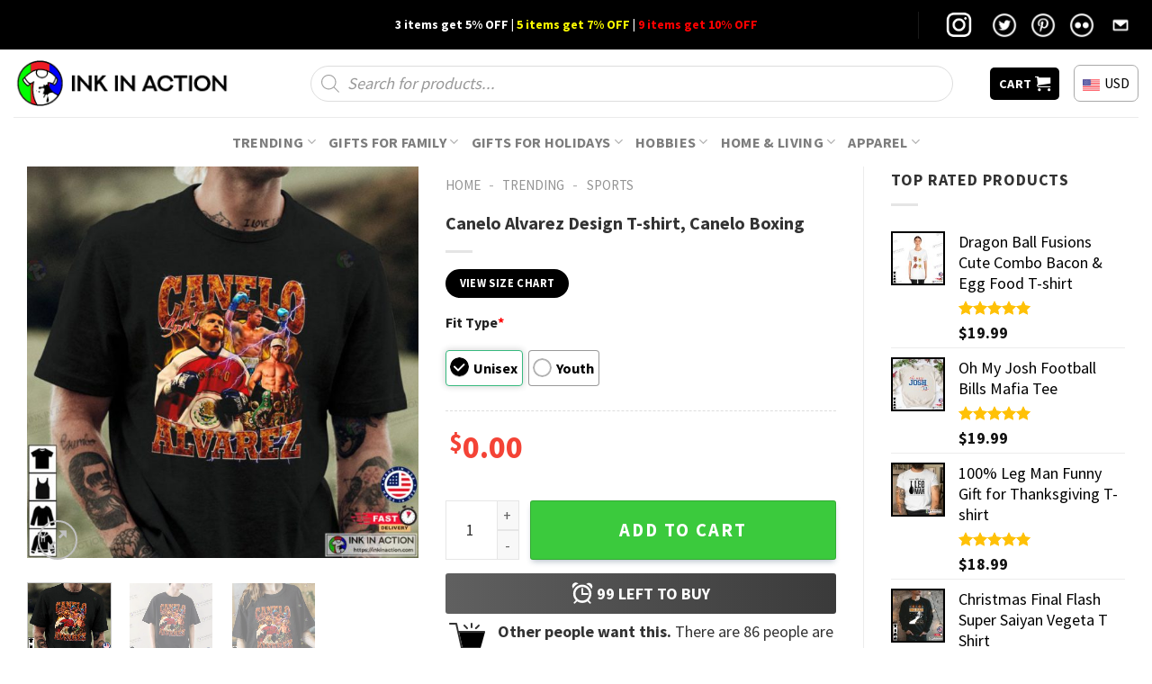

--- FILE ---
content_type: text/html; charset=UTF-8
request_url: https://inkinaction.com/product/canelo-alvarez-design-t-shirt-canelo-boxing/
body_size: 55113
content:
<!DOCTYPE html>
<!--[if IE 9 ]> <html lang="en-US" prefix="og: https://ogp.me/ns#" class="ie9 loading-site no-js"> <![endif]-->
<!--[if IE 8 ]> <html lang="en-US" prefix="og: https://ogp.me/ns#" class="ie8 loading-site no-js"> <![endif]-->
<!--[if (gte IE 9)|!(IE)]><!--><html lang="en-US" prefix="og: https://ogp.me/ns#" class="loading-site no-js"> <!--<![endif]-->
<head><meta charset="UTF-8" /><script>if(navigator.userAgent.match(/MSIE|Internet Explorer/i)||navigator.userAgent.match(/Trident\/7\..*?rv:11/i)){var href=document.location.href;if(!href.match(/[?&]nowprocket/)){if(href.indexOf("?")==-1){if(href.indexOf("#")==-1){document.location.href=href+"?nowprocket=1"}else{document.location.href=href.replace("#","?nowprocket=1#")}}else{if(href.indexOf("#")==-1){document.location.href=href+"&nowprocket=1"}else{document.location.href=href.replace("#","&nowprocket=1#")}}}}</script><script>(()=>{class RocketLazyLoadScripts{constructor(){this.v="2.0.3",this.userEvents=["keydown","keyup","mousedown","mouseup","mousemove","mouseover","mouseenter","mouseout","mouseleave","touchmove","touchstart","touchend","touchcancel","wheel","click","dblclick","input","visibilitychange"],this.attributeEvents=["onblur","onclick","oncontextmenu","ondblclick","onfocus","onmousedown","onmouseenter","onmouseleave","onmousemove","onmouseout","onmouseover","onmouseup","onmousewheel","onscroll","onsubmit"]}async t(){this.i(),this.o(),/iP(ad|hone)/.test(navigator.userAgent)&&this.h(),this.u(),this.l(this),this.m(),this.k(this),this.p(this),this._(),await Promise.all([this.R(),this.L()]),this.lastBreath=Date.now(),this.S(this),this.P(),this.D(),this.O(),this.M(),await this.C(this.delayedScripts.normal),await this.C(this.delayedScripts.defer),await this.C(this.delayedScripts.async),this.F("domReady"),await this.T(),await this.j(),await this.I(),this.F("windowLoad"),await this.A(),window.dispatchEvent(new Event("rocket-allScriptsLoaded")),this.everythingLoaded=!0,this.lastTouchEnd&&await new Promise((t=>setTimeout(t,500-Date.now()+this.lastTouchEnd))),this.H(),this.F("all"),this.U(),this.W()}i(){this.CSPIssue=sessionStorage.getItem("rocketCSPIssue"),document.addEventListener("securitypolicyviolation",(t=>{this.CSPIssue||"script-src-elem"!==t.violatedDirective||"data"!==t.blockedURI||(this.CSPIssue=!0,sessionStorage.setItem("rocketCSPIssue",!0))}),{isRocket:!0})}o(){window.addEventListener("pageshow",(t=>{this.persisted=t.persisted,this.realWindowLoadedFired=!0}),{isRocket:!0}),window.addEventListener("pagehide",(()=>{this.onFirstUserAction=null}),{isRocket:!0})}h(){let t;function e(e){t=e}window.addEventListener("touchstart",e,{isRocket:!0}),window.addEventListener("touchend",(function i(o){Math.abs(o.changedTouches[0].pageX-t.changedTouches[0].pageX)<10&&Math.abs(o.changedTouches[0].pageY-t.changedTouches[0].pageY)<10&&o.timeStamp-t.timeStamp<200&&(o.target.dispatchEvent(new PointerEvent("click",{target:o.target,bubbles:!0,cancelable:!0,detail:1})),event.preventDefault(),window.removeEventListener("touchstart",e,{isRocket:!0}),window.removeEventListener("touchend",i,{isRocket:!0}))}),{isRocket:!0})}q(t){this.userActionTriggered||("mousemove"!==t.type||this.firstMousemoveIgnored?"keyup"===t.type||"mouseover"===t.type||"mouseout"===t.type||(this.userActionTriggered=!0,this.onFirstUserAction&&this.onFirstUserAction()):this.firstMousemoveIgnored=!0),"click"===t.type&&t.preventDefault(),this.savedUserEvents.length>0&&(t.stopPropagation(),t.stopImmediatePropagation()),"touchstart"===this.lastEvent&&"touchend"===t.type&&(this.lastTouchEnd=Date.now()),"click"===t.type&&(this.lastTouchEnd=0),this.lastEvent=t.type,this.savedUserEvents.push(t)}u(){this.savedUserEvents=[],this.userEventHandler=this.q.bind(this),this.userEvents.forEach((t=>window.addEventListener(t,this.userEventHandler,{passive:!1,isRocket:!0})))}U(){this.userEvents.forEach((t=>window.removeEventListener(t,this.userEventHandler,{passive:!1,isRocket:!0}))),this.savedUserEvents.forEach((t=>{t.target.dispatchEvent(new window[t.constructor.name](t.type,t))}))}m(){this.eventsMutationObserver=new MutationObserver((t=>{const e="return false";for(const i of t){if("attributes"===i.type){const t=i.target.getAttribute(i.attributeName);t&&t!==e&&(i.target.setAttribute("data-rocket-"+i.attributeName,t),i.target["rocket"+i.attributeName]=new Function("event",t),i.target.setAttribute(i.attributeName,e))}"childList"===i.type&&i.addedNodes.forEach((t=>{if(t.nodeType===Node.ELEMENT_NODE)for(const i of t.attributes)this.attributeEvents.includes(i.name)&&i.value&&""!==i.value&&(t.setAttribute("data-rocket-"+i.name,i.value),t["rocket"+i.name]=new Function("event",i.value),t.setAttribute(i.name,e))}))}})),this.eventsMutationObserver.observe(document,{subtree:!0,childList:!0,attributeFilter:this.attributeEvents})}H(){this.eventsMutationObserver.disconnect(),this.attributeEvents.forEach((t=>{document.querySelectorAll("[data-rocket-"+t+"]").forEach((e=>{e.setAttribute(t,e.getAttribute("data-rocket-"+t)),e.removeAttribute("data-rocket-"+t)}))}))}k(t){Object.defineProperty(HTMLElement.prototype,"onclick",{get(){return this.rocketonclick||null},set(e){this.rocketonclick=e,this.setAttribute(t.everythingLoaded?"onclick":"data-rocket-onclick","this.rocketonclick(event)")}})}S(t){function e(e,i){let o=e[i];e[i]=null,Object.defineProperty(e,i,{get:()=>o,set(s){t.everythingLoaded?o=s:e["rocket"+i]=o=s}})}e(document,"onreadystatechange"),e(window,"onload"),e(window,"onpageshow");try{Object.defineProperty(document,"readyState",{get:()=>t.rocketReadyState,set(e){t.rocketReadyState=e},configurable:!0}),document.readyState="loading"}catch(t){console.log("WPRocket DJE readyState conflict, bypassing")}}l(t){this.originalAddEventListener=EventTarget.prototype.addEventListener,this.originalRemoveEventListener=EventTarget.prototype.removeEventListener,this.savedEventListeners=[],EventTarget.prototype.addEventListener=function(e,i,o){o&&o.isRocket||!t.B(e,this)&&!t.userEvents.includes(e)||t.B(e,this)&&!t.userActionTriggered||e.startsWith("rocket-")||t.everythingLoaded?t.originalAddEventListener.call(this,e,i,o):t.savedEventListeners.push({target:this,remove:!1,type:e,func:i,options:o})},EventTarget.prototype.removeEventListener=function(e,i,o){o&&o.isRocket||!t.B(e,this)&&!t.userEvents.includes(e)||t.B(e,this)&&!t.userActionTriggered||e.startsWith("rocket-")||t.everythingLoaded?t.originalRemoveEventListener.call(this,e,i,o):t.savedEventListeners.push({target:this,remove:!0,type:e,func:i,options:o})}}F(t){"all"===t&&(EventTarget.prototype.addEventListener=this.originalAddEventListener,EventTarget.prototype.removeEventListener=this.originalRemoveEventListener),this.savedEventListeners=this.savedEventListeners.filter((e=>{let i=e.type,o=e.target||window;return"domReady"===t&&"DOMContentLoaded"!==i&&"readystatechange"!==i||("windowLoad"===t&&"load"!==i&&"readystatechange"!==i&&"pageshow"!==i||(this.B(i,o)&&(i="rocket-"+i),e.remove?o.removeEventListener(i,e.func,e.options):o.addEventListener(i,e.func,e.options),!1))}))}p(t){let e;function i(e){return t.everythingLoaded?e:e.split(" ").map((t=>"load"===t||t.startsWith("load.")?"rocket-jquery-load":t)).join(" ")}function o(o){function s(e){const s=o.fn[e];o.fn[e]=o.fn.init.prototype[e]=function(){return this[0]===window&&t.userActionTriggered&&("string"==typeof arguments[0]||arguments[0]instanceof String?arguments[0]=i(arguments[0]):"object"==typeof arguments[0]&&Object.keys(arguments[0]).forEach((t=>{const e=arguments[0][t];delete arguments[0][t],arguments[0][i(t)]=e}))),s.apply(this,arguments),this}}if(o&&o.fn&&!t.allJQueries.includes(o)){const e={DOMContentLoaded:[],"rocket-DOMContentLoaded":[]};for(const t in e)document.addEventListener(t,(()=>{e[t].forEach((t=>t()))}),{isRocket:!0});o.fn.ready=o.fn.init.prototype.ready=function(i){function s(){parseInt(o.fn.jquery)>2?setTimeout((()=>i.bind(document)(o))):i.bind(document)(o)}return t.realDomReadyFired?!t.userActionTriggered||t.fauxDomReadyFired?s():e["rocket-DOMContentLoaded"].push(s):e.DOMContentLoaded.push(s),o([])},s("on"),s("one"),s("off"),t.allJQueries.push(o)}e=o}t.allJQueries=[],o(window.jQuery),Object.defineProperty(window,"jQuery",{get:()=>e,set(t){o(t)}})}P(){const t=new Map;document.write=document.writeln=function(e){const i=document.currentScript,o=document.createRange(),s=i.parentElement;let n=t.get(i);void 0===n&&(n=i.nextSibling,t.set(i,n));const c=document.createDocumentFragment();o.setStart(c,0),c.appendChild(o.createContextualFragment(e)),s.insertBefore(c,n)}}async R(){return new Promise((t=>{this.userActionTriggered?t():this.onFirstUserAction=t}))}async L(){return new Promise((t=>{document.addEventListener("DOMContentLoaded",(()=>{this.realDomReadyFired=!0,t()}),{isRocket:!0})}))}async I(){return this.realWindowLoadedFired?Promise.resolve():new Promise((t=>{window.addEventListener("load",t,{isRocket:!0})}))}M(){this.pendingScripts=[];this.scriptsMutationObserver=new MutationObserver((t=>{for(const e of t)e.addedNodes.forEach((t=>{"SCRIPT"!==t.tagName||t.noModule||t.isWPRocket||this.pendingScripts.push({script:t,promise:new Promise((e=>{const i=()=>{const i=this.pendingScripts.findIndex((e=>e.script===t));i>=0&&this.pendingScripts.splice(i,1),e()};t.addEventListener("load",i,{isRocket:!0}),t.addEventListener("error",i,{isRocket:!0}),setTimeout(i,1e3)}))})}))})),this.scriptsMutationObserver.observe(document,{childList:!0,subtree:!0})}async j(){await this.J(),this.pendingScripts.length?(await this.pendingScripts[0].promise,await this.j()):this.scriptsMutationObserver.disconnect()}D(){this.delayedScripts={normal:[],async:[],defer:[]},document.querySelectorAll("script[type$=rocketlazyloadscript]").forEach((t=>{t.hasAttribute("data-rocket-src")?t.hasAttribute("async")&&!1!==t.async?this.delayedScripts.async.push(t):t.hasAttribute("defer")&&!1!==t.defer||"module"===t.getAttribute("data-rocket-type")?this.delayedScripts.defer.push(t):this.delayedScripts.normal.push(t):this.delayedScripts.normal.push(t)}))}async _(){await this.L();let t=[];document.querySelectorAll("script[type$=rocketlazyloadscript][data-rocket-src]").forEach((e=>{let i=e.getAttribute("data-rocket-src");if(i&&!i.startsWith("data:")){i.startsWith("//")&&(i=location.protocol+i);try{const o=new URL(i).origin;o!==location.origin&&t.push({src:o,crossOrigin:e.crossOrigin||"module"===e.getAttribute("data-rocket-type")})}catch(t){}}})),t=[...new Map(t.map((t=>[JSON.stringify(t),t]))).values()],this.N(t,"preconnect")}async $(t){if(await this.G(),!0!==t.noModule||!("noModule"in HTMLScriptElement.prototype))return new Promise((e=>{let i;function o(){(i||t).setAttribute("data-rocket-status","executed"),e()}try{if(navigator.userAgent.includes("Firefox/")||""===navigator.vendor||this.CSPIssue)i=document.createElement("script"),[...t.attributes].forEach((t=>{let e=t.nodeName;"type"!==e&&("data-rocket-type"===e&&(e="type"),"data-rocket-src"===e&&(e="src"),i.setAttribute(e,t.nodeValue))})),t.text&&(i.text=t.text),t.nonce&&(i.nonce=t.nonce),i.hasAttribute("src")?(i.addEventListener("load",o,{isRocket:!0}),i.addEventListener("error",(()=>{i.setAttribute("data-rocket-status","failed-network"),e()}),{isRocket:!0}),setTimeout((()=>{i.isConnected||e()}),1)):(i.text=t.text,o()),i.isWPRocket=!0,t.parentNode.replaceChild(i,t);else{const i=t.getAttribute("data-rocket-type"),s=t.getAttribute("data-rocket-src");i?(t.type=i,t.removeAttribute("data-rocket-type")):t.removeAttribute("type"),t.addEventListener("load",o,{isRocket:!0}),t.addEventListener("error",(i=>{this.CSPIssue&&i.target.src.startsWith("data:")?(console.log("WPRocket: CSP fallback activated"),t.removeAttribute("src"),this.$(t).then(e)):(t.setAttribute("data-rocket-status","failed-network"),e())}),{isRocket:!0}),s?(t.fetchPriority="high",t.removeAttribute("data-rocket-src"),t.src=s):t.src="data:text/javascript;base64,"+window.btoa(unescape(encodeURIComponent(t.text)))}}catch(i){t.setAttribute("data-rocket-status","failed-transform"),e()}}));t.setAttribute("data-rocket-status","skipped")}async C(t){const e=t.shift();return e?(e.isConnected&&await this.$(e),this.C(t)):Promise.resolve()}O(){this.N([...this.delayedScripts.normal,...this.delayedScripts.defer,...this.delayedScripts.async],"preload")}N(t,e){this.trash=this.trash||[];let i=!0;var o=document.createDocumentFragment();t.forEach((t=>{const s=t.getAttribute&&t.getAttribute("data-rocket-src")||t.src;if(s&&!s.startsWith("data:")){const n=document.createElement("link");n.href=s,n.rel=e,"preconnect"!==e&&(n.as="script",n.fetchPriority=i?"high":"low"),t.getAttribute&&"module"===t.getAttribute("data-rocket-type")&&(n.crossOrigin=!0),t.crossOrigin&&(n.crossOrigin=t.crossOrigin),t.integrity&&(n.integrity=t.integrity),t.nonce&&(n.nonce=t.nonce),o.appendChild(n),this.trash.push(n),i=!1}})),document.head.appendChild(o)}W(){this.trash.forEach((t=>t.remove()))}async T(){try{document.readyState="interactive"}catch(t){}this.fauxDomReadyFired=!0;try{await this.G(),document.dispatchEvent(new Event("rocket-readystatechange")),await this.G(),document.rocketonreadystatechange&&document.rocketonreadystatechange(),await this.G(),document.dispatchEvent(new Event("rocket-DOMContentLoaded")),await this.G(),window.dispatchEvent(new Event("rocket-DOMContentLoaded"))}catch(t){console.error(t)}}async A(){try{document.readyState="complete"}catch(t){}try{await this.G(),document.dispatchEvent(new Event("rocket-readystatechange")),await this.G(),document.rocketonreadystatechange&&document.rocketonreadystatechange(),await this.G(),window.dispatchEvent(new Event("rocket-load")),await this.G(),window.rocketonload&&window.rocketonload(),await this.G(),this.allJQueries.forEach((t=>t(window).trigger("rocket-jquery-load"))),await this.G();const t=new Event("rocket-pageshow");t.persisted=this.persisted,window.dispatchEvent(t),await this.G(),window.rocketonpageshow&&window.rocketonpageshow({persisted:this.persisted})}catch(t){console.error(t)}}async G(){Date.now()-this.lastBreath>45&&(await this.J(),this.lastBreath=Date.now())}async J(){return document.hidden?new Promise((t=>setTimeout(t))):new Promise((t=>requestAnimationFrame(t)))}B(t,e){return e===document&&"readystatechange"===t||(e===document&&"DOMContentLoaded"===t||(e===window&&"DOMContentLoaded"===t||(e===window&&"load"===t||e===window&&"pageshow"===t)))}static run(){(new RocketLazyLoadScripts).t()}}RocketLazyLoadScripts.run()})();</script>
	
	<link rel="profile" href="https://gmpg.org/xfn/11" />
	<link rel="pingback" href="https://inkinaction.com/xmlrpc.php" />

	<script type="rocketlazyloadscript">(function(html){html.className = html.className.replace(/\bno-js\b/,'js')})(document.documentElement);</script>
<meta name="viewport" content="width=device-width, initial-scale=1, maximum-scale=1" />
<!-- Search Engine Optimization by Rank Math PRO - https://rankmath.com/ -->
<title>Canelo Alvarez Design T-shirt, Canelo Boxing - Print your thoughts. Tell your stories.</title>
<link data-rocket-preload as="style" href="https://fonts.googleapis.com/css?family=Source%20Sans%20Pro%3Aregular%2C700%2Cregular%2C700%7CDancing%20Script%3Aregular%2C400&#038;display=swap" rel="preload">
<link href="https://fonts.googleapis.com/css?family=Source%20Sans%20Pro%3Aregular%2C700%2Cregular%2C700%7CDancing%20Script%3Aregular%2C400&#038;display=swap" media="print" onload="this.media=&#039;all&#039;" rel="stylesheet">
<noscript><link rel="stylesheet" href="https://fonts.googleapis.com/css?family=Source%20Sans%20Pro%3Aregular%2C700%2Cregular%2C700%7CDancing%20Script%3Aregular%2C400&#038;display=swap"></noscript>
<meta name="description" content="Do you need any clothes for this weekend? Anyone looking to eat, drink, and party all night long will love our Canelo Alvarez Design T-shirt, Canelo Boxing!"/>
<meta name="robots" content="follow, index, max-snippet:-1, max-video-preview:-1, max-image-preview:large"/>
<link rel="canonical" href="https://inkinaction.com/product/canelo-alvarez-design-t-shirt-canelo-boxing/" />
<meta property="og:locale" content="en_US" />
<meta property="og:type" content="product" />
<meta property="og:title" content="Canelo Alvarez Design T-shirt, Canelo Boxing - Print your thoughts. Tell your stories." />
<meta property="og:description" content="Do you need any clothes for this weekend? Anyone looking to eat, drink, and party all night long will love our Canelo Alvarez Design T-shirt, Canelo Boxing!" />
<meta property="og:url" content="https://inkinaction.com/product/canelo-alvarez-design-t-shirt-canelo-boxing/" />
<meta property="og:site_name" content="Print your thoughts. Tell your stories." />
<meta property="og:updated_time" content="2023-05-10T11:53:53-07:00" />
<meta property="og:image" content="https://images.inkinaction.com/wp-content/uploads/2023/05/Canelo-Alvarez-Design-T-shirt-Canelo-Boxing-3-Ink-In-Action.jpg" />
<meta property="og:image:secure_url" content="https://images.inkinaction.com/wp-content/uploads/2023/05/Canelo-Alvarez-Design-T-shirt-Canelo-Boxing-3-Ink-In-Action.jpg" />
<meta property="og:image:width" content="800" />
<meta property="og:image:height" content="800" />
<meta property="og:image:alt" content="Canelo Alvarez Design T shirt Canelo Boxing 3 Ink In Action" />
<meta property="og:image:type" content="image/jpeg" />
<meta property="product:price:amount" content="19.99" />
<meta property="product:price:currency" content="USD" />
<meta property="product:availability" content="instock" />
<meta name="twitter:card" content="summary_large_image" />
<meta name="twitter:title" content="Canelo Alvarez Design T-shirt, Canelo Boxing - Print your thoughts. Tell your stories." />
<meta name="twitter:description" content="Do you need any clothes for this weekend? Anyone looking to eat, drink, and party all night long will love our Canelo Alvarez Design T-shirt, Canelo Boxing!" />
<meta name="twitter:image" content="https://images.inkinaction.com/wp-content/uploads/2023/05/Canelo-Alvarez-Design-T-shirt-Canelo-Boxing-3-Ink-In-Action.jpg" />
<meta name="twitter:label1" content="Price" />
<meta name="twitter:data1" content="&#036;19.99" />
<meta name="twitter:label2" content="Availability" />
<meta name="twitter:data2" content="In stock" />
<script type="application/ld+json" class="rank-math-schema-pro">{"@context":"https://schema.org","@graph":[{"@type":"Place","@id":"https://inkinaction.com/#place","geo":{"@type":"GeoCoordinates","latitude":"33.94397545643188","longitude":" -118.25754111349376"},"hasMap":"https://www.google.com/maps/search/?api=1&amp;query=33.94397545643188, -118.25754111349376","address":{"@type":"PostalAddress","streetAddress":"928 E 102nd St","addressLocality":"Los Angeles","addressRegion":"CA","postalCode":"90002","addressCountry":"United States"}},{"@type":["ClothingStore","Organization"],"@id":"https://inkinaction.com/#organization","name":"Ink In Action - Print your thoughts. Tell your stories.","url":"https://inkinaction.com","email":"contact@inkinaction.com","address":{"@type":"PostalAddress","streetAddress":"928 E 102nd St","addressLocality":"Los Angeles","addressRegion":"CA","postalCode":"90002","addressCountry":"United States"},"logo":{"@type":"ImageObject","@id":"https://inkinaction.com/#logo","url":"https://inkinaction.com/wp-content/uploads/2022/09/InkInAction-Icon-512x512-02.png","contentUrl":"https://inkinaction.com/wp-content/uploads/2022/09/InkInAction-Icon-512x512-02.png","caption":"Ink In Action - Print your thoughts. Tell your stories.","inLanguage":"en-US","width":"512","height":"513"},"priceRange":"19$","openingHours":["Monday,Tuesday,Wednesday,Thursday,Friday,Saturday,Sunday 09:00-17:00"],"location":{"@id":"https://inkinaction.com/#place"},"image":{"@id":"https://inkinaction.com/#logo"}},{"@type":"WebSite","@id":"https://inkinaction.com/#website","url":"https://inkinaction.com","name":"Ink In Action - Print your thoughts. Tell your stories.","publisher":{"@id":"https://inkinaction.com/#organization"},"inLanguage":"en-US"},{"@type":"ImageObject","@id":"https://images.inkinaction.com/wp-content/uploads/2023/05/Canelo-Alvarez-Design-T-shirt-Canelo-Boxing-3-Ink-In-Action.jpg","url":"https://images.inkinaction.com/wp-content/uploads/2023/05/Canelo-Alvarez-Design-T-shirt-Canelo-Boxing-3-Ink-In-Action.jpg","width":"800","height":"800","caption":"Canelo Alvarez Design T shirt Canelo Boxing 3 Ink In Action","inLanguage":"en-US"},{"@type":"BreadcrumbList","@id":"https://inkinaction.com/product/canelo-alvarez-design-t-shirt-canelo-boxing/#breadcrumb","itemListElement":[{"@type":"ListItem","position":"1","item":{"@id":"https://inkinaction.com","name":"Home"}},{"@type":"ListItem","position":"2","item":{"@id":"https://inkinaction.com/trending/","name":"Trending"}},{"@type":"ListItem","position":"3","item":{"@id":"https://inkinaction.com/trending/sports/","name":"Sports"}},{"@type":"ListItem","position":"4","item":{"@id":"https://inkinaction.com/product/canelo-alvarez-design-t-shirt-canelo-boxing/","name":"Canelo Alvarez Design T-shirt, Canelo Boxing"}}]},{"@type":"ItemPage","@id":"https://inkinaction.com/product/canelo-alvarez-design-t-shirt-canelo-boxing/#webpage","url":"https://inkinaction.com/product/canelo-alvarez-design-t-shirt-canelo-boxing/","name":"Canelo Alvarez Design T-shirt, Canelo Boxing - Print your thoughts. Tell your stories.","datePublished":"2023-05-10T11:32:48-07:00","dateModified":"2023-05-10T11:53:53-07:00","isPartOf":{"@id":"https://inkinaction.com/#website"},"primaryImageOfPage":{"@id":"https://images.inkinaction.com/wp-content/uploads/2023/05/Canelo-Alvarez-Design-T-shirt-Canelo-Boxing-3-Ink-In-Action.jpg"},"inLanguage":"en-US","breadcrumb":{"@id":"https://inkinaction.com/product/canelo-alvarez-design-t-shirt-canelo-boxing/#breadcrumb"}},{"@type":"Product","name":"Canelo Alvarez Design T-shirt, Canelo Boxing - Print your thoughts. Tell your stories.","description":"Do you need any clothes for this weekend? Anyone looking to eat, drink, and party all night long will love our Canelo Alvarez Design T-shirt, Canelo Boxing! The social influencers in your life who can't get enough of their shirt would love receiving this as a gift for the holidays, a birthday, or the new year.","category":"Trending &gt; Sports","mainEntityOfPage":{"@id":"https://inkinaction.com/product/canelo-alvarez-design-t-shirt-canelo-boxing/#webpage"},"image":[{"@type":"ImageObject","url":"https://images.inkinaction.com/wp-content/uploads/2023/05/Canelo-Alvarez-Design-T-shirt-Canelo-Boxing-3-Ink-In-Action.jpg","height":"800","width":"800"},{"@type":"ImageObject","url":"https://images.inkinaction.com/wp-content/uploads/2023/05/Canelo-Alvarez-Design-T-shirt-Canelo-Boxing-2-Ink-In-Action.jpg","height":"800","width":"800"},{"@type":"ImageObject","url":"https://images.inkinaction.com/wp-content/uploads/2023/05/Canelo-Alvarez-Design-T-shirt-Canelo-Boxing-1-Ink-In-Action.jpg","height":"822","width":"800"}],"offers":{"@type":"Offer","price":"19.99","priceCurrency":"USD","priceValidUntil":"2027-12-31","availability":"https://schema.org/InStock","itemCondition":"NewCondition","url":"https://inkinaction.com/product/canelo-alvarez-design-t-shirt-canelo-boxing/","seller":{"@type":"Organization","@id":"https://inkinaction.com/","name":"Ink In Action - Print your thoughts. Tell your stories.","url":"https://inkinaction.com","logo":"https://inkinaction.com/wp-content/uploads/2022/09/InkInAction-Icon-512x512-02.png"}},"@id":"https://inkinaction.com/product/canelo-alvarez-design-t-shirt-canelo-boxing/#richSnippet"}]}</script>
<!-- /Rank Math WordPress SEO plugin -->

<link rel='dns-prefetch' href='//cdn.jsdelivr.net' />
<link rel='dns-prefetch' href='//fonts.googleapis.com' />
<link href='https://fonts.gstatic.com' crossorigin rel='preconnect' />
<link rel="alternate" type="application/rss+xml" title="Print your thoughts. Tell your stories. &raquo; Feed" href="https://inkinaction.com/feed/" />
<link rel="alternate" type="application/rss+xml" title="Print your thoughts. Tell your stories. &raquo; Comments Feed" href="https://inkinaction.com/comments/feed/" />
<link rel="alternate" title="oEmbed (JSON)" type="application/json+oembed" href="https://inkinaction.com/wp-json/oembed/1.0/embed?url=https%3A%2F%2Finkinaction.com%2Fproduct%2Fcanelo-alvarez-design-t-shirt-canelo-boxing%2F" />
<link rel="alternate" title="oEmbed (XML)" type="text/xml+oembed" href="https://inkinaction.com/wp-json/oembed/1.0/embed?url=https%3A%2F%2Finkinaction.com%2Fproduct%2Fcanelo-alvarez-design-t-shirt-canelo-boxing%2F&#038;format=xml" />
<link rel="prefetch" href="https://inkinaction.com/wp-content/themes/flatsome/assets/js/chunk.countup.fe2c1016.js" />
<link rel="prefetch" href="https://inkinaction.com/wp-content/themes/flatsome/assets/js/chunk.sticky-sidebar.a58a6557.js" />
<link rel="prefetch" href="https://inkinaction.com/wp-content/themes/flatsome/assets/js/chunk.tooltips.29144c1c.js" />
<link rel="prefetch" href="https://inkinaction.com/wp-content/themes/flatsome/assets/js/chunk.vendors-popups.947eca5c.js" />
<link rel="prefetch" href="https://inkinaction.com/wp-content/themes/flatsome/assets/js/chunk.vendors-slider.f0d2cbc9.js" />
<style id='wp-img-auto-sizes-contain-inline-css' type='text/css'>
img:is([sizes=auto i],[sizes^="auto," i]){contain-intrinsic-size:3000px 1500px}
/*# sourceURL=wp-img-auto-sizes-contain-inline-css */
</style>
<style id='wp-emoji-styles-inline-css' type='text/css'>

	img.wp-smiley, img.emoji {
		display: inline !important;
		border: none !important;
		box-shadow: none !important;
		height: 1em !important;
		width: 1em !important;
		margin: 0 0.07em !important;
		vertical-align: -0.1em !important;
		background: none !important;
		padding: 0 !important;
	}
/*# sourceURL=wp-emoji-styles-inline-css */
</style>
<style id='wp-block-library-inline-css' type='text/css'>
:root{--wp-block-synced-color:#7a00df;--wp-block-synced-color--rgb:122,0,223;--wp-bound-block-color:var(--wp-block-synced-color);--wp-editor-canvas-background:#ddd;--wp-admin-theme-color:#007cba;--wp-admin-theme-color--rgb:0,124,186;--wp-admin-theme-color-darker-10:#006ba1;--wp-admin-theme-color-darker-10--rgb:0,107,160.5;--wp-admin-theme-color-darker-20:#005a87;--wp-admin-theme-color-darker-20--rgb:0,90,135;--wp-admin-border-width-focus:2px}@media (min-resolution:192dpi){:root{--wp-admin-border-width-focus:1.5px}}.wp-element-button{cursor:pointer}:root .has-very-light-gray-background-color{background-color:#eee}:root .has-very-dark-gray-background-color{background-color:#313131}:root .has-very-light-gray-color{color:#eee}:root .has-very-dark-gray-color{color:#313131}:root .has-vivid-green-cyan-to-vivid-cyan-blue-gradient-background{background:linear-gradient(135deg,#00d084,#0693e3)}:root .has-purple-crush-gradient-background{background:linear-gradient(135deg,#34e2e4,#4721fb 50%,#ab1dfe)}:root .has-hazy-dawn-gradient-background{background:linear-gradient(135deg,#faaca8,#dad0ec)}:root .has-subdued-olive-gradient-background{background:linear-gradient(135deg,#fafae1,#67a671)}:root .has-atomic-cream-gradient-background{background:linear-gradient(135deg,#fdd79a,#004a59)}:root .has-nightshade-gradient-background{background:linear-gradient(135deg,#330968,#31cdcf)}:root .has-midnight-gradient-background{background:linear-gradient(135deg,#020381,#2874fc)}:root{--wp--preset--font-size--normal:16px;--wp--preset--font-size--huge:42px}.has-regular-font-size{font-size:1em}.has-larger-font-size{font-size:2.625em}.has-normal-font-size{font-size:var(--wp--preset--font-size--normal)}.has-huge-font-size{font-size:var(--wp--preset--font-size--huge)}.has-text-align-center{text-align:center}.has-text-align-left{text-align:left}.has-text-align-right{text-align:right}.has-fit-text{white-space:nowrap!important}#end-resizable-editor-section{display:none}.aligncenter{clear:both}.items-justified-left{justify-content:flex-start}.items-justified-center{justify-content:center}.items-justified-right{justify-content:flex-end}.items-justified-space-between{justify-content:space-between}.screen-reader-text{border:0;clip-path:inset(50%);height:1px;margin:-1px;overflow:hidden;padding:0;position:absolute;width:1px;word-wrap:normal!important}.screen-reader-text:focus{background-color:#ddd;clip-path:none;color:#444;display:block;font-size:1em;height:auto;left:5px;line-height:normal;padding:15px 23px 14px;text-decoration:none;top:5px;width:auto;z-index:100000}html :where(.has-border-color){border-style:solid}html :where([style*=border-top-color]){border-top-style:solid}html :where([style*=border-right-color]){border-right-style:solid}html :where([style*=border-bottom-color]){border-bottom-style:solid}html :where([style*=border-left-color]){border-left-style:solid}html :where([style*=border-width]){border-style:solid}html :where([style*=border-top-width]){border-top-style:solid}html :where([style*=border-right-width]){border-right-style:solid}html :where([style*=border-bottom-width]){border-bottom-style:solid}html :where([style*=border-left-width]){border-left-style:solid}html :where(img[class*=wp-image-]){height:auto;max-width:100%}:where(figure){margin:0 0 1em}html :where(.is-position-sticky){--wp-admin--admin-bar--position-offset:var(--wp-admin--admin-bar--height,0px)}@media screen and (max-width:600px){html :where(.is-position-sticky){--wp-admin--admin-bar--position-offset:0px}}

/*# sourceURL=wp-block-library-inline-css */
</style><link data-minify="1" rel='stylesheet' id='wc-blocks-style-css' href='https://inkinaction.com/wp-content/cache/min/1/wp-content/plugins/woocommerce/assets/client/blocks/wc-blocks.css?ver=1766453572' type='text/css' media='all' />
<style id='global-styles-inline-css' type='text/css'>
:root{--wp--preset--aspect-ratio--square: 1;--wp--preset--aspect-ratio--4-3: 4/3;--wp--preset--aspect-ratio--3-4: 3/4;--wp--preset--aspect-ratio--3-2: 3/2;--wp--preset--aspect-ratio--2-3: 2/3;--wp--preset--aspect-ratio--16-9: 16/9;--wp--preset--aspect-ratio--9-16: 9/16;--wp--preset--color--black: #000000;--wp--preset--color--cyan-bluish-gray: #abb8c3;--wp--preset--color--white: #ffffff;--wp--preset--color--pale-pink: #f78da7;--wp--preset--color--vivid-red: #cf2e2e;--wp--preset--color--luminous-vivid-orange: #ff6900;--wp--preset--color--luminous-vivid-amber: #fcb900;--wp--preset--color--light-green-cyan: #7bdcb5;--wp--preset--color--vivid-green-cyan: #00d084;--wp--preset--color--pale-cyan-blue: #8ed1fc;--wp--preset--color--vivid-cyan-blue: #0693e3;--wp--preset--color--vivid-purple: #9b51e0;--wp--preset--gradient--vivid-cyan-blue-to-vivid-purple: linear-gradient(135deg,rgb(6,147,227) 0%,rgb(155,81,224) 100%);--wp--preset--gradient--light-green-cyan-to-vivid-green-cyan: linear-gradient(135deg,rgb(122,220,180) 0%,rgb(0,208,130) 100%);--wp--preset--gradient--luminous-vivid-amber-to-luminous-vivid-orange: linear-gradient(135deg,rgb(252,185,0) 0%,rgb(255,105,0) 100%);--wp--preset--gradient--luminous-vivid-orange-to-vivid-red: linear-gradient(135deg,rgb(255,105,0) 0%,rgb(207,46,46) 100%);--wp--preset--gradient--very-light-gray-to-cyan-bluish-gray: linear-gradient(135deg,rgb(238,238,238) 0%,rgb(169,184,195) 100%);--wp--preset--gradient--cool-to-warm-spectrum: linear-gradient(135deg,rgb(74,234,220) 0%,rgb(151,120,209) 20%,rgb(207,42,186) 40%,rgb(238,44,130) 60%,rgb(251,105,98) 80%,rgb(254,248,76) 100%);--wp--preset--gradient--blush-light-purple: linear-gradient(135deg,rgb(255,206,236) 0%,rgb(152,150,240) 100%);--wp--preset--gradient--blush-bordeaux: linear-gradient(135deg,rgb(254,205,165) 0%,rgb(254,45,45) 50%,rgb(107,0,62) 100%);--wp--preset--gradient--luminous-dusk: linear-gradient(135deg,rgb(255,203,112) 0%,rgb(199,81,192) 50%,rgb(65,88,208) 100%);--wp--preset--gradient--pale-ocean: linear-gradient(135deg,rgb(255,245,203) 0%,rgb(182,227,212) 50%,rgb(51,167,181) 100%);--wp--preset--gradient--electric-grass: linear-gradient(135deg,rgb(202,248,128) 0%,rgb(113,206,126) 100%);--wp--preset--gradient--midnight: linear-gradient(135deg,rgb(2,3,129) 0%,rgb(40,116,252) 100%);--wp--preset--font-size--small: 13px;--wp--preset--font-size--medium: 20px;--wp--preset--font-size--large: 36px;--wp--preset--font-size--x-large: 42px;--wp--preset--spacing--20: 0.44rem;--wp--preset--spacing--30: 0.67rem;--wp--preset--spacing--40: 1rem;--wp--preset--spacing--50: 1.5rem;--wp--preset--spacing--60: 2.25rem;--wp--preset--spacing--70: 3.38rem;--wp--preset--spacing--80: 5.06rem;--wp--preset--shadow--natural: 6px 6px 9px rgba(0, 0, 0, 0.2);--wp--preset--shadow--deep: 12px 12px 50px rgba(0, 0, 0, 0.4);--wp--preset--shadow--sharp: 6px 6px 0px rgba(0, 0, 0, 0.2);--wp--preset--shadow--outlined: 6px 6px 0px -3px rgb(255, 255, 255), 6px 6px rgb(0, 0, 0);--wp--preset--shadow--crisp: 6px 6px 0px rgb(0, 0, 0);}:where(.is-layout-flex){gap: 0.5em;}:where(.is-layout-grid){gap: 0.5em;}body .is-layout-flex{display: flex;}.is-layout-flex{flex-wrap: wrap;align-items: center;}.is-layout-flex > :is(*, div){margin: 0;}body .is-layout-grid{display: grid;}.is-layout-grid > :is(*, div){margin: 0;}:where(.wp-block-columns.is-layout-flex){gap: 2em;}:where(.wp-block-columns.is-layout-grid){gap: 2em;}:where(.wp-block-post-template.is-layout-flex){gap: 1.25em;}:where(.wp-block-post-template.is-layout-grid){gap: 1.25em;}.has-black-color{color: var(--wp--preset--color--black) !important;}.has-cyan-bluish-gray-color{color: var(--wp--preset--color--cyan-bluish-gray) !important;}.has-white-color{color: var(--wp--preset--color--white) !important;}.has-pale-pink-color{color: var(--wp--preset--color--pale-pink) !important;}.has-vivid-red-color{color: var(--wp--preset--color--vivid-red) !important;}.has-luminous-vivid-orange-color{color: var(--wp--preset--color--luminous-vivid-orange) !important;}.has-luminous-vivid-amber-color{color: var(--wp--preset--color--luminous-vivid-amber) !important;}.has-light-green-cyan-color{color: var(--wp--preset--color--light-green-cyan) !important;}.has-vivid-green-cyan-color{color: var(--wp--preset--color--vivid-green-cyan) !important;}.has-pale-cyan-blue-color{color: var(--wp--preset--color--pale-cyan-blue) !important;}.has-vivid-cyan-blue-color{color: var(--wp--preset--color--vivid-cyan-blue) !important;}.has-vivid-purple-color{color: var(--wp--preset--color--vivid-purple) !important;}.has-black-background-color{background-color: var(--wp--preset--color--black) !important;}.has-cyan-bluish-gray-background-color{background-color: var(--wp--preset--color--cyan-bluish-gray) !important;}.has-white-background-color{background-color: var(--wp--preset--color--white) !important;}.has-pale-pink-background-color{background-color: var(--wp--preset--color--pale-pink) !important;}.has-vivid-red-background-color{background-color: var(--wp--preset--color--vivid-red) !important;}.has-luminous-vivid-orange-background-color{background-color: var(--wp--preset--color--luminous-vivid-orange) !important;}.has-luminous-vivid-amber-background-color{background-color: var(--wp--preset--color--luminous-vivid-amber) !important;}.has-light-green-cyan-background-color{background-color: var(--wp--preset--color--light-green-cyan) !important;}.has-vivid-green-cyan-background-color{background-color: var(--wp--preset--color--vivid-green-cyan) !important;}.has-pale-cyan-blue-background-color{background-color: var(--wp--preset--color--pale-cyan-blue) !important;}.has-vivid-cyan-blue-background-color{background-color: var(--wp--preset--color--vivid-cyan-blue) !important;}.has-vivid-purple-background-color{background-color: var(--wp--preset--color--vivid-purple) !important;}.has-black-border-color{border-color: var(--wp--preset--color--black) !important;}.has-cyan-bluish-gray-border-color{border-color: var(--wp--preset--color--cyan-bluish-gray) !important;}.has-white-border-color{border-color: var(--wp--preset--color--white) !important;}.has-pale-pink-border-color{border-color: var(--wp--preset--color--pale-pink) !important;}.has-vivid-red-border-color{border-color: var(--wp--preset--color--vivid-red) !important;}.has-luminous-vivid-orange-border-color{border-color: var(--wp--preset--color--luminous-vivid-orange) !important;}.has-luminous-vivid-amber-border-color{border-color: var(--wp--preset--color--luminous-vivid-amber) !important;}.has-light-green-cyan-border-color{border-color: var(--wp--preset--color--light-green-cyan) !important;}.has-vivid-green-cyan-border-color{border-color: var(--wp--preset--color--vivid-green-cyan) !important;}.has-pale-cyan-blue-border-color{border-color: var(--wp--preset--color--pale-cyan-blue) !important;}.has-vivid-cyan-blue-border-color{border-color: var(--wp--preset--color--vivid-cyan-blue) !important;}.has-vivid-purple-border-color{border-color: var(--wp--preset--color--vivid-purple) !important;}.has-vivid-cyan-blue-to-vivid-purple-gradient-background{background: var(--wp--preset--gradient--vivid-cyan-blue-to-vivid-purple) !important;}.has-light-green-cyan-to-vivid-green-cyan-gradient-background{background: var(--wp--preset--gradient--light-green-cyan-to-vivid-green-cyan) !important;}.has-luminous-vivid-amber-to-luminous-vivid-orange-gradient-background{background: var(--wp--preset--gradient--luminous-vivid-amber-to-luminous-vivid-orange) !important;}.has-luminous-vivid-orange-to-vivid-red-gradient-background{background: var(--wp--preset--gradient--luminous-vivid-orange-to-vivid-red) !important;}.has-very-light-gray-to-cyan-bluish-gray-gradient-background{background: var(--wp--preset--gradient--very-light-gray-to-cyan-bluish-gray) !important;}.has-cool-to-warm-spectrum-gradient-background{background: var(--wp--preset--gradient--cool-to-warm-spectrum) !important;}.has-blush-light-purple-gradient-background{background: var(--wp--preset--gradient--blush-light-purple) !important;}.has-blush-bordeaux-gradient-background{background: var(--wp--preset--gradient--blush-bordeaux) !important;}.has-luminous-dusk-gradient-background{background: var(--wp--preset--gradient--luminous-dusk) !important;}.has-pale-ocean-gradient-background{background: var(--wp--preset--gradient--pale-ocean) !important;}.has-electric-grass-gradient-background{background: var(--wp--preset--gradient--electric-grass) !important;}.has-midnight-gradient-background{background: var(--wp--preset--gradient--midnight) !important;}.has-small-font-size{font-size: var(--wp--preset--font-size--small) !important;}.has-medium-font-size{font-size: var(--wp--preset--font-size--medium) !important;}.has-large-font-size{font-size: var(--wp--preset--font-size--large) !important;}.has-x-large-font-size{font-size: var(--wp--preset--font-size--x-large) !important;}
/*# sourceURL=global-styles-inline-css */
</style>

<style id='classic-theme-styles-inline-css' type='text/css'>
/*! This file is auto-generated */
.wp-block-button__link{color:#fff;background-color:#32373c;border-radius:9999px;box-shadow:none;text-decoration:none;padding:calc(.667em + 2px) calc(1.333em + 2px);font-size:1.125em}.wp-block-file__button{background:#32373c;color:#fff;text-decoration:none}
/*# sourceURL=/wp-includes/css/classic-themes.min.css */
</style>
<link rel='stylesheet' id='kk-star-ratings-css' href='https://inkinaction.com/wp-content/plugins/kk-star-ratings/src/core/public/css/kk-star-ratings.min.css?ver=5.4.10.3' type='text/css' media='all' />
<link rel='stylesheet' id='wcpa-datetime-css' href='https://inkinaction.com/wp-content/plugins/seo-woo-custom-pro/assets/plugins/datetimepicker/jquery.datetimepicker.min.css?ver=4.1.4' type='text/css' media='all' />
<link rel='stylesheet' id='wcpa-colorpicker-css' href='https://inkinaction.com/wp-content/plugins/seo-woo-custom-pro/assets/plugins/spectrum/spectrum.min.css?ver=4.1.4' type='text/css' media='all' />
<link rel='stylesheet' id='wcpa-frontend-css' href='https://inkinaction.com/wp-content/plugins/seo-woo-custom-pro/assets/css/frontend.min.css?ver=4.1.4' type='text/css' media='all' />
<link rel='stylesheet' id='photoswipe-css' href='https://inkinaction.com/wp-content/plugins/woocommerce/assets/css/photoswipe/photoswipe.min.css?ver=10.4.3' type='text/css' media='all' />
<link rel='stylesheet' id='photoswipe-default-skin-css' href='https://inkinaction.com/wp-content/plugins/woocommerce/assets/css/photoswipe/default-skin/default-skin.min.css?ver=10.4.3' type='text/css' media='all' />
<style id='woocommerce-inline-inline-css' type='text/css'>
.woocommerce form .form-row .required { visibility: visible; }
/*# sourceURL=woocommerce-inline-inline-css */
</style>
<link data-minify="1" rel='stylesheet' id='wt-woocommerce-related-products-css' href='https://inkinaction.com/wp-content/cache/min/1/wp-content/plugins/wt-woocommerce-related-products/public/css/custom-related-products-public.css?ver=1766453573' type='text/css' media='all' />
<link rel='stylesheet' id='dgwt-wcas-style-css' href='https://inkinaction.com/wp-content/plugins/ajax-search-for-woocommerce/assets/css/style.min.css?ver=1.32.1' type='text/css' media='all' />
<link data-minify="1" rel='stylesheet' id='child-style-css' href='https://inkinaction.com/wp-content/cache/min/1/wp-content/themes/bm-flatsome-child/style.css?ver=1766453573' type='text/css' media='all' />
<link data-minify="1" rel='stylesheet' id='wp-pagenavi-css' href='https://inkinaction.com/wp-content/cache/min/1/wp-content/plugins/wp-pagenavi/pagenavi-css.css?ver=1766453573' type='text/css' media='all' />
<link data-minify="1" rel='stylesheet' id='flatsome-main-css' href='https://inkinaction.com/wp-content/cache/min/1/wp-content/themes/flatsome/assets/css/flatsome.css?ver=1766453573' type='text/css' media='all' />
<style id='flatsome-main-inline-css' type='text/css'>
@font-face {
				font-family: "fl-icons";
				font-display: block;
				src: url(https://inkinaction.com/wp-content/themes/flatsome/assets/css/icons/fl-icons.eot?v=3.15.3);
				src:
					url(https://inkinaction.com/wp-content/themes/flatsome/assets/css/icons/fl-icons.eot#iefix?v=3.15.3) format("embedded-opentype"),
					url(https://inkinaction.com/wp-content/themes/flatsome/assets/css/icons/fl-icons.woff2?v=3.15.3) format("woff2"),
					url(https://inkinaction.com/wp-content/themes/flatsome/assets/css/icons/fl-icons.ttf?v=3.15.3) format("truetype"),
					url(https://inkinaction.com/wp-content/themes/flatsome/assets/css/icons/fl-icons.woff?v=3.15.3) format("woff"),
					url(https://inkinaction.com/wp-content/themes/flatsome/assets/css/icons/fl-icons.svg?v=3.15.3#fl-icons) format("svg");
			}
/*# sourceURL=flatsome-main-inline-css */
</style>
<link data-minify="1" rel='stylesheet' id='flatsome-shop-css' href='https://inkinaction.com/wp-content/cache/min/1/wp-content/themes/flatsome/assets/css/flatsome-shop.css?ver=1766453573' type='text/css' media='all' />
<link data-minify="1" rel='stylesheet' id='flatsome-style-css' href='https://inkinaction.com/wp-content/cache/min/1/wp-content/themes/bm-flatsome-child/style.css?ver=1766453573' type='text/css' media='all' />

<style id='rocket-lazyload-inline-css' type='text/css'>
.rll-youtube-player{position:relative;padding-bottom:56.23%;height:0;overflow:hidden;max-width:100%;}.rll-youtube-player:focus-within{outline: 2px solid currentColor;outline-offset: 5px;}.rll-youtube-player iframe{position:absolute;top:0;left:0;width:100%;height:100%;z-index:100;background:0 0}.rll-youtube-player img{bottom:0;display:block;left:0;margin:auto;max-width:100%;width:100%;position:absolute;right:0;top:0;border:none;height:auto;-webkit-transition:.4s all;-moz-transition:.4s all;transition:.4s all}.rll-youtube-player img:hover{-webkit-filter:brightness(75%)}.rll-youtube-player .play{height:100%;width:100%;left:0;top:0;position:absolute;background:url(https://inkinaction.com/wp-content/plugins/wp-rocket/assets/img/youtube.png) no-repeat center;background-color: transparent !important;cursor:pointer;border:none;}
/*# sourceURL=rocket-lazyload-inline-css */
</style>
<script type="text/javascript" src="https://inkinaction.com/wp-includes/js/jquery/jquery.min.js?ver=3.7.1" id="jquery-core-js" data-rocket-defer defer></script>
<script type="text/javascript" src="https://inkinaction.com/wp-includes/js/jquery/jquery-migrate.min.js?ver=3.4.1" id="jquery-migrate-js" data-rocket-defer defer></script>
<script type="rocketlazyloadscript" data-rocket-type="text/javascript" data-rocket-src="https://inkinaction.com/wp-content/plugins/woocommerce/assets/js/jquery-blockui/jquery.blockUI.min.js?ver=2.7.0-wc.10.4.3" id="wc-jquery-blockui-js" defer="defer" data-wp-strategy="defer"></script>
<script type="text/javascript" id="wc-add-to-cart-js-extra">
/* <![CDATA[ */
var wc_add_to_cart_params = {"ajax_url":"/wp-admin/admin-ajax.php","wc_ajax_url":"/?wc-ajax=%%endpoint%%","i18n_view_cart":"View cart","cart_url":"https://inkinaction.com/cart/","is_cart":"","cart_redirect_after_add":"no"};
//# sourceURL=wc-add-to-cart-js-extra
/* ]]> */
</script>
<script type="rocketlazyloadscript" data-rocket-type="text/javascript" data-rocket-src="https://inkinaction.com/wp-content/plugins/woocommerce/assets/js/frontend/add-to-cart.min.js?ver=10.4.3" id="wc-add-to-cart-js" defer="defer" data-wp-strategy="defer"></script>
<script type="text/javascript" src="https://inkinaction.com/wp-content/plugins/woocommerce/assets/js/photoswipe/photoswipe.min.js?ver=4.1.1-wc.10.4.3" id="wc-photoswipe-js" defer="defer" data-wp-strategy="defer"></script>
<script type="text/javascript" src="https://inkinaction.com/wp-content/plugins/woocommerce/assets/js/photoswipe/photoswipe-ui-default.min.js?ver=4.1.1-wc.10.4.3" id="wc-photoswipe-ui-default-js" defer="defer" data-wp-strategy="defer"></script>
<script type="text/javascript" id="wc-single-product-js-extra">
/* <![CDATA[ */
var wc_single_product_params = {"i18n_required_rating_text":"Please select a rating","i18n_rating_options":["1 of 5 stars","2 of 5 stars","3 of 5 stars","4 of 5 stars","5 of 5 stars"],"i18n_product_gallery_trigger_text":"View full-screen image gallery","review_rating_required":"yes","flexslider":{"rtl":false,"animation":"slide","smoothHeight":true,"directionNav":false,"controlNav":"thumbnails","slideshow":false,"animationSpeed":500,"animationLoop":false,"allowOneSlide":false},"zoom_enabled":"","zoom_options":[],"photoswipe_enabled":"1","photoswipe_options":{"shareEl":false,"closeOnScroll":false,"history":false,"hideAnimationDuration":0,"showAnimationDuration":0},"flexslider_enabled":""};
//# sourceURL=wc-single-product-js-extra
/* ]]> */
</script>
<script type="text/javascript" src="https://inkinaction.com/wp-content/plugins/woocommerce/assets/js/frontend/single-product.min.js?ver=10.4.3" id="wc-single-product-js" defer="defer" data-wp-strategy="defer"></script>
<script type="rocketlazyloadscript" data-rocket-type="text/javascript" data-rocket-src="https://inkinaction.com/wp-content/plugins/woocommerce/assets/js/js-cookie/js.cookie.min.js?ver=2.1.4-wc.10.4.3" id="wc-js-cookie-js" defer="defer" data-wp-strategy="defer"></script>
<script type="text/javascript" id="woocommerce-js-extra">
/* <![CDATA[ */
var woocommerce_params = {"ajax_url":"/wp-admin/admin-ajax.php","wc_ajax_url":"/?wc-ajax=%%endpoint%%","i18n_password_show":"Show password","i18n_password_hide":"Hide password"};
//# sourceURL=woocommerce-js-extra
/* ]]> */
</script>
<script type="rocketlazyloadscript" data-rocket-type="text/javascript" data-rocket-src="https://inkinaction.com/wp-content/plugins/woocommerce/assets/js/frontend/woocommerce.min.js?ver=10.4.3" id="woocommerce-js" defer="defer" data-wp-strategy="defer"></script>
<script type="rocketlazyloadscript" data-minify="1" data-rocket-type="text/javascript" data-rocket-src="https://inkinaction.com/wp-content/cache/min/1/wp-content/plugins/wt-woocommerce-related-products/public/js/custom-related-products-public.js?ver=1766453573" id="wt-woocommerce-related-products-js" data-rocket-defer defer></script>
<link rel="https://api.w.org/" href="https://inkinaction.com/wp-json/" /><link rel="alternate" title="JSON" type="application/json" href="https://inkinaction.com/wp-json/wp/v2/product/71787" /><link rel="EditURI" type="application/rsd+xml" title="RSD" href="https://inkinaction.com/xmlrpc.php?rsd" />
<meta name="generator" content="WordPress 6.9" />
<link rel='shortlink' href='https://inkinaction.com/?p=71787' />
<meta name="google-site-verification" content="cCfTKyri36rjRRRm3hEZhodc-A_JQq3iJwEJDTeTYxM" />
<meta name="p:domain_verify" content="770b92093ede47c7a8420f91a8a74078"/><meta name="referrer" content="no-referrer" /><link class="cs_pp_element" rel="preload" href="https://yourtee.site?checkout=yes" as="document">		<style>
			.dgwt-wcas-ico-magnifier,.dgwt-wcas-ico-magnifier-handler{max-width:20px}.dgwt-wcas-search-wrapp{max-width:600px}		</style>
			<style>
		.dgwt-wcas-flatsome-up {
			margin-top: -40vh;
		}

		#search-lightbox .dgwt-wcas-sf-wrapp input[type=search].dgwt-wcas-search-input {
			height: 60px;
			font-size: 20px;
		}

		#search-lightbox .dgwt-wcas-search-wrapp {
			-webkit-transition: all 100ms ease-in-out;
			-moz-transition: all 100ms ease-in-out;
			-ms-transition: all 100ms ease-in-out;
			-o-transition: all 100ms ease-in-out;
			transition: all 100ms ease-in-out;
		}

		#search-lightbox .dgwt-wcas-sf-wrapp .dgwt-wcas-search-submit:before {
			top: 21px;
		}

		.dgwt-wcas-overlay-mobile-on .mfp-wrap .mfp-content {
			width: 100vw;
		}

		.dgwt-wcas-overlay-mobile-on .mfp-wrap,
		.dgwt-wcas-overlay-mobile-on .mfp-close,
		.dgwt-wcas-overlay-mobile-on .nav-sidebar {
			display: none;
		}

		.dgwt-wcas-overlay-mobile-on .main-menu-overlay {
			display: none;
		}

		.dgwt-wcas-open .header-search-dropdown .nav-dropdown {
			opacity: 1;
			max-height: inherit;
			left: -15px !important;
		}

		.dgwt-wcas-open:not(.dgwt-wcas-theme-flatsome-dd-sc) .nav-right .header-search-dropdown .nav-dropdown {
			left: auto;
			/*right: -15px;*/
		}

		.dgwt-wcas-theme-flatsome .nav-dropdown .dgwt-wcas-search-wrapp {
			min-width: 450px;
		}

		.header-search-form {
			min-width: 250px;
		}
	</style>
		<style>.bg{opacity: 0; transition: opacity 1s; -webkit-transition: opacity 1s;} .bg-loaded{opacity: 1;}</style><!--[if IE]><link rel="stylesheet" type="text/css" href="https://inkinaction.com/wp-content/themes/flatsome/assets/css/ie-fallback.css"><script src="//cdnjs.cloudflare.com/ajax/libs/html5shiv/3.6.1/html5shiv.js"></script><script>var head = document.getElementsByTagName('head')[0],style = document.createElement('style');style.type = 'text/css';style.styleSheet.cssText = ':before,:after{content:none !important';head.appendChild(style);setTimeout(function(){head.removeChild(style);}, 0);</script><script src="https://inkinaction.com/wp-content/themes/flatsome/assets/libs/ie-flexibility.js"></script><![endif]-->	<noscript><style>.woocommerce-product-gallery{ opacity: 1 !important; }</style></noscript>
	<style id="uagb-style-frontend-71787">.uag-blocks-common-selector{z-index:var(--z-index-desktop) !important}@media (max-width: 976px){.uag-blocks-common-selector{z-index:var(--z-index-tablet) !important}}@media (max-width: 767px){.uag-blocks-common-selector{z-index:var(--z-index-mobile) !important}}
</style><link rel="icon" href="https://images.inkinaction.com/wp-content/uploads/2022/09/InkInAction-Site-Icon-512x512-1-60x60.png" sizes="32x32" />
<link rel="icon" href="https://images.inkinaction.com/wp-content/uploads/2022/09/InkInAction-Site-Icon-512x512-1-300x300.png" sizes="192x192" />
<link rel="apple-touch-icon" href="https://images.inkinaction.com/wp-content/uploads/2022/09/InkInAction-Site-Icon-512x512-1-300x300.png" />
<meta name="msapplication-TileImage" content="https://images.inkinaction.com/wp-content/uploads/2022/09/InkInAction-Site-Icon-512x512-1-300x300.png" />
<style id="custom-css" type="text/css">:root {--primary-color: #000000;}.full-width .ubermenu-nav, .container, .row{max-width: 1320px}.row.row-collapse{max-width: 1290px}.row.row-small{max-width: 1312.5px}.row.row-large{max-width: 1350px}.header-main{height: 75px}#logo img{max-height: 75px}#logo{width:260px;}.header-bottom{min-height: 55px}.header-top{min-height: 30px}.transparent .header-main{height: 30px}.transparent #logo img{max-height: 30px}.has-transparent + .page-title:first-of-type,.has-transparent + #main > .page-title,.has-transparent + #main > div > .page-title,.has-transparent + #main .page-header-wrapper:first-of-type .page-title{padding-top: 110px;}.header.show-on-scroll,.stuck .header-main{height:70px!important}.stuck #logo img{max-height: 70px!important}.search-form{ width: 100%;}.header-bottom {background-color: #ffffff}.header-main .nav > li > a{line-height: 16px }.header-bottom-nav > li > a{line-height: 32px }@media (max-width: 549px) {.header-main{height: 70px}#logo img{max-height: 70px}}.nav-dropdown{border-radius:5px}.nav-dropdown{font-size:100%}/* Color */.accordion-title.active, .has-icon-bg .icon .icon-inner,.logo a, .primary.is-underline, .primary.is-link, .badge-outline .badge-inner, .nav-outline > li.active> a,.nav-outline >li.active > a, .cart-icon strong,[data-color='primary'], .is-outline.primary{color: #000000;}/* Color !important */[data-text-color="primary"]{color: #000000!important;}/* Background Color */[data-text-bg="primary"]{background-color: #000000;}/* Background */.scroll-to-bullets a,.featured-title, .label-new.menu-item > a:after, .nav-pagination > li > .current,.nav-pagination > li > span:hover,.nav-pagination > li > a:hover,.has-hover:hover .badge-outline .badge-inner,button[type="submit"], .button.wc-forward:not(.checkout):not(.checkout-button), .button.submit-button, .button.primary:not(.is-outline),.featured-table .title,.is-outline:hover, .has-icon:hover .icon-label,.nav-dropdown-bold .nav-column li > a:hover, .nav-dropdown.nav-dropdown-bold > li > a:hover, .nav-dropdown-bold.dark .nav-column li > a:hover, .nav-dropdown.nav-dropdown-bold.dark > li > a:hover, .header-vertical-menu__opener ,.is-outline:hover, .tagcloud a:hover,.grid-tools a, input[type='submit']:not(.is-form), .box-badge:hover .box-text, input.button.alt,.nav-box > li > a:hover,.nav-box > li.active > a,.nav-pills > li.active > a ,.current-dropdown .cart-icon strong, .cart-icon:hover strong, .nav-line-bottom > li > a:before, .nav-line-grow > li > a:before, .nav-line > li > a:before,.banner, .header-top, .slider-nav-circle .flickity-prev-next-button:hover svg, .slider-nav-circle .flickity-prev-next-button:hover .arrow, .primary.is-outline:hover, .button.primary:not(.is-outline), input[type='submit'].primary, input[type='submit'].primary, input[type='reset'].button, input[type='button'].primary, .badge-inner{background-color: #000000;}/* Border */.nav-vertical.nav-tabs > li.active > a,.scroll-to-bullets a.active,.nav-pagination > li > .current,.nav-pagination > li > span:hover,.nav-pagination > li > a:hover,.has-hover:hover .badge-outline .badge-inner,.accordion-title.active,.featured-table,.is-outline:hover, .tagcloud a:hover,blockquote, .has-border, .cart-icon strong:after,.cart-icon strong,.blockUI:before, .processing:before,.loading-spin, .slider-nav-circle .flickity-prev-next-button:hover svg, .slider-nav-circle .flickity-prev-next-button:hover .arrow, .primary.is-outline:hover{border-color: #000000}.nav-tabs > li.active > a{border-top-color: #000000}.widget_shopping_cart_content .blockUI.blockOverlay:before { border-left-color: #000000 }.woocommerce-checkout-review-order .blockUI.blockOverlay:before { border-left-color: #000000 }/* Fill */.slider .flickity-prev-next-button:hover svg,.slider .flickity-prev-next-button:hover .arrow{fill: #000000;}body{font-family:"Source Sans Pro", sans-serif}body{font-weight: 0}body{color: #333333}.nav > li > a {font-family:"Source Sans Pro", sans-serif;}.mobile-sidebar-levels-2 .nav > li > ul > li > a {font-family:"Source Sans Pro", sans-serif;}.nav > li > a {font-weight: 700;}.mobile-sidebar-levels-2 .nav > li > ul > li > a {font-weight: 700;}h1,h2,h3,h4,h5,h6,.heading-font, .off-canvas-center .nav-sidebar.nav-vertical > li > a{font-family: "Source Sans Pro", sans-serif;}h1,h2,h3,h4,h5,h6,.heading-font,.banner h1,.banner h2{font-weight: 700;}h1,h2,h3,h4,h5,h6,.heading-font{color: #333333;}.alt-font{font-family: "Dancing Script", sans-serif;}.alt-font{font-weight: 400!important;}.header:not(.transparent) .header-bottom-nav.nav > li > a{color: rgba(102,102,102,0.85);}.header:not(.transparent) .header-bottom-nav.nav > li > a:hover,.header:not(.transparent) .header-bottom-nav.nav > li.active > a,.header:not(.transparent) .header-bottom-nav.nav > li.current > a,.header:not(.transparent) .header-bottom-nav.nav > li > a.active,.header:not(.transparent) .header-bottom-nav.nav > li > a.current{color: rgba(17,17,17,0.85);}.header-bottom-nav.nav-line-bottom > li > a:before,.header-bottom-nav.nav-line-grow > li > a:before,.header-bottom-nav.nav-line > li > a:before,.header-bottom-nav.nav-box > li > a:hover,.header-bottom-nav.nav-box > li.active > a,.header-bottom-nav.nav-pills > li > a:hover,.header-bottom-nav.nav-pills > li.active > a{color:#FFF!important;background-color: rgba(17,17,17,0.85);}a{color: #000000;}a:hover{color: #c12929;}.tagcloud a:hover{border-color: #c12929;background-color: #c12929;}.current .breadcrumb-step, [data-icon-label]:after, .button#place_order,.button.checkout,.checkout-button,.single_add_to_cart_button.button{background-color: #3bca3d!important }.star-rating span:before,.star-rating:before, .woocommerce-page .star-rating:before, .stars a:hover:after, .stars a.active:after{color: #ffc107}.price del, .product_list_widget del, del .woocommerce-Price-amount { color: #111111; }ins .woocommerce-Price-amount { color: #ec0303; }@media screen and (min-width: 550px){.products .box-vertical .box-image{min-width: 300px!important;width: 300px!important;}}.footer-2{background-color: #ffffff}.absolute-footer, html{background-color: #ffffff}button[name='update_cart'] { display: none; }/* Custom CSS */body {font-size: 18px;line-height: 29px;}.breadcrumbs .divider, .breadcrumbs .separator{font-size: 1.15em;}.nav-pagination>li>span, .nav-pagination>li>a {border-radius: 5px;}.nav-pagination>li>span, .nav-pagination>li>a{font-size:1.2em;}.col-no-pb .col{padding-bottom:0px!important;}.col-no-pb .col p{margin-bottom:0px!important;}.product-info > .price-wrapper{display:none!important;}.Currency_box_item {background-color: #fff;display: flex;align-items: center;border: 1px solid darkgrey;border-radius: 7px;padding: 5px 9px;cursor: pointer;}.Currency_box {display: flex;right: 20px;top: 48px;z-index: 99999999;}.Currency_box .name {font-size: 16px;color: #000;margin-left: 5px;}.buttom_track_order_mobile {background-color: #000000;padding: 10px 30px;border-radius: 35px;font-size: 16px;color: #fff;text-align: center;}.nav-vertical>li>ul>li a, .nav-vertical>li>a {display: block;width: auto;-ms-flex-positive: 1;flex-grow: 1;}a.a-track_order {padding: 0!important;}.home .homepage-col{padding: 0!important;}.title-homepage-card{margin: 0 px;width: calc(100%);}.title-homepage-card h4{margin-bottom:0px;}.bm-product-gallery{position: sticky;top: 10px;height: inherit;}.label-new.menu-item > a:after{content:"New";}.label-hot.menu-item > a:after{content:"Hot";}.label-sale.menu-item > a:after{content:"Sale";}.label-popular.menu-item > a:after{content:"Popular";}</style><noscript><style id="rocket-lazyload-nojs-css">.rll-youtube-player, [data-lazy-src]{display:none !important;}</style></noscript>	
	<!-- Geo tag -->
	<meta name="geo.region" content="US-CA" />
	<meta name="geo.placename" content="Los Angeles" />
	<meta name="geo.position" content="33.94;-118.25" />
	<meta name="ICBM" content="33.94, -118.25" />
	<meta name="DC.title" content="Ink In Action, Print Your Thoughts And Tell Your Stories" />
	<!-- End of Geo tag -->
	
	<!-- Google tag (gtag.js) -->
	<script type="rocketlazyloadscript" async data-rocket-src="https://www.googletagmanager.com/gtag/js?id=G-P51ELJHEPV"></script>
	<script type="rocketlazyloadscript">
	  window.dataLayer = window.dataLayer || [];
	  function gtag(){dataLayer.push(arguments);}
	  gtag('js', new Date());

	  gtag('config', 'G-P51ELJHEPV');
	</script>
	<!-- End of Google tag (gtag.js) -->
	
	<!-- Verify Pinterest -->
	<meta name="p:domain_verify" content="770b92093ede47c7a8420f91a8a74078"/>
	<!-- End of Verify Pinterest -->
	
	<!-- Yandex.Metrika counter -->
	<script type="rocketlazyloadscript" data-rocket-type="text/javascript">
	   (function(m,e,t,r,i,k,a){m[i]=m[i]||function(){(m[i].a=m[i].a||[]).push(arguments)};
	   m[i].l=1*new Date();
	   for (var j = 0; j < document.scripts.length; j++) {if (document.scripts[j].src === r) { return; }}
	   k=e.createElement(t),a=e.getElementsByTagName(t)[0],k.async=1,k.src=r,a.parentNode.insertBefore(k,a)})
	   (window, document, "script", "https://mc.yandex.ru/metrika/tag.js", "ym");

	   ym(101918645, "init", {
			clickmap:true,
			trackLinks:true,
			accurateTrackBounce:true,
			ecommerce:"dataLayer"
	   });
	</script>
	<noscript><div><img src="https://mc.yandex.ru/watch/101918645" style="position:absolute; left:-9999px;" alt="" /></div></noscript>
	<!-- /Yandex.Metrika counter -->
<meta name="generator" content="WP Rocket 3.19.3" data-wpr-features="wpr_delay_js wpr_defer_js wpr_minify_js wpr_lazyload_images wpr_lazyload_iframes wpr_minify_css wpr_preload_links wpr_desktop" /></head>

<body class="wp-singular product-template-default single single-product postid-71787 wp-theme-flatsome wp-child-theme-bm-flatsome-child theme-flatsome woocommerce woocommerce-page woocommerce-no-js dgwt-wcas-theme-flatsome full-width lightbox nav-dropdown-has-arrow nav-dropdown-has-shadow nav-dropdown-has-border">


<a class="skip-link screen-reader-text" href="#main">Skip to content</a>

<div data-rocket-location-hash="99bb46786fd5bd31bcd7bdc067ad247a" id="wrapper">

	
	<header data-rocket-location-hash="454383c8efc962e3d281307f00a03f1a" id="header" class="header ">
		<div data-rocket-location-hash="d53b06ca13945ed03e70ba4a94347bcf" class="header-wrapper">
			<div id="top-bar" class="header-top hide-for-sticky nav-dark flex-has-center">
    <div class="flex-row container">
      <div class="flex-col hide-for-medium flex-left">
          <ul class="nav nav-left medium-nav-center nav-small  nav-divided">
                        </ul>
      </div>

      <div class="flex-col hide-for-medium flex-center">
          <ul class="nav nav-center nav-small  nav-divided">
              <li class="html custom html_topbar_left"><!--<p style="font-size: 14px; padding: 0px 0px; text-align: center;">Get <strong><span style="color: #ffff00;">10% OFF on your first order</span></strong>, use code:<strong><span style="color: #ff0000;">WELCOME10</span></strong>, valid through 2022.</p>-->
<p style="font-size: 14px; padding: 0px 0px; margin: 0px; text-align: center;"><strong><span style="color: #ffffff;">3 items get 5% OFF | </span><span style="color: #ffff00;">5 items get 7% OFF</span> | <span style="color: #FF0000;">9 items get 10% OFF</span></strong></p></li>          </ul>
      </div>

      <div class="flex-col hide-for-medium flex-right">
         <ul class="nav top-bar-nav nav-right nav-small  nav-divided">
              <li class="header-divider"></li><li class="html custom html_nav_position_text_top"><div>
<a href="https://www.instagram.com/inkinactionstore/" target="_blank"><img style="margin:5px" src="data:image/svg+xml,%3Csvg%20xmlns='http://www.w3.org/2000/svg'%20viewBox='0%200%2045%2045'%3E%3C/svg%3E" width="45" height="45" alt="Instagram" data-lazy-src="https://images.inkinaction.com/wp-content/uploads/2023/12/Instagram-Icon.png"><noscript><img style="margin:5px" src="https://images.inkinaction.com/wp-content/uploads/2023/12/Instagram-Icon.png" width="45" height="45" alt="Instagram"></noscript></a>
<a href="https://twitter.com/InkInActionUS" target="_blank"><img style="margin:5px" src="data:image/svg+xml,%3Csvg%20xmlns='http://www.w3.org/2000/svg'%20viewBox='0%200%2030%2030'%3E%3C/svg%3E" width="30" height="30" alt="Twitter" data-lazy-src="https://images.inkinaction.com/wp-content/uploads/2023/11/Twitter-Icon-2.png"><noscript><img style="margin:5px" src="https://images.inkinaction.com/wp-content/uploads/2023/11/Twitter-Icon-2.png" width="30" height="30" alt="Twitter"></noscript></a>
<a href="https://www.pinterest.com/InkInActionUS/" target="_blank"><img style="margin:5px" src="data:image/svg+xml,%3Csvg%20xmlns='http://www.w3.org/2000/svg'%20viewBox='0%200%2030%2030'%3E%3C/svg%3E" width="30" height="30" alt="Pinterest" data-lazy-src="https://images.inkinaction.com/wp-content/uploads/2023/11/Pinterest-Icon-1.png"><noscript><img style="margin:5px" src="https://images.inkinaction.com/wp-content/uploads/2023/11/Pinterest-Icon-1.png" width="30" height="30" alt="Pinterest"></noscript></a>
<a href="https://www.flickr.com/people/198547258@N02/" target="_blank"><img style="margin:5px" src="data:image/svg+xml,%3Csvg%20xmlns='http://www.w3.org/2000/svg'%20viewBox='0%200%2030%2030'%3E%3C/svg%3E" width="30" height="30" alt="Flickr" data-lazy-src="https://images.inkinaction.com/wp-content/uploads/2023/11/Flickr-Icon-2.png"><noscript><img style="margin:5px" src="https://images.inkinaction.com/wp-content/uploads/2023/11/Flickr-Icon-2.png" width="30" height="30" alt="Flickr"></noscript></a>
<a href="https://inkinaction.com/contact-us/" target="_blank"><img style="margin:5px" src="data:image/svg+xml,%3Csvg%20xmlns='http://www.w3.org/2000/svg'%20viewBox='0%200%2030%2030'%3E%3C/svg%3E" width="30" height="30" alt="Email" data-lazy-src="https://images.inkinaction.com/wp-content/uploads/2023/11/Email-Icon-2.png"><noscript><img style="margin:5px" src="https://images.inkinaction.com/wp-content/uploads/2023/11/Email-Icon-2.png" width="30" height="30" alt="Email"></noscript></a>
</div>

</li>          </ul>
      </div>

            <div class="flex-col show-for-medium flex-grow">
          <ul class="nav nav-center nav-small mobile-nav  nav-divided">
              <li class="html custom html_topbar_left"><!--<p style="font-size: 14px; padding: 0px 0px; text-align: center;">Get <strong><span style="color: #ffff00;">10% OFF on your first order</span></strong>, use code:<strong><span style="color: #ff0000;">WELCOME10</span></strong>, valid through 2022.</p>-->
<p style="font-size: 14px; padding: 0px 0px; margin: 0px; text-align: center;"><strong><span style="color: #ffffff;">3 items get 5% OFF | </span><span style="color: #ffff00;">5 items get 7% OFF</span> | <span style="color: #FF0000;">9 items get 10% OFF</span></strong></p></li>          </ul>
      </div>
      
    </div>
</div>
<div id="masthead" class="header-main hide-for-sticky">
      <div class="header-inner flex-row container logo-left medium-logo-center" role="navigation">

          <!-- Logo -->
          <div id="logo" class="flex-col logo">
            
<!-- Header logo -->
<a href="https://inkinaction.com/" title="Print your thoughts. Tell your stories. - With Ink In Action, You Can Print Your Thoughts And Tell Your Stories" rel="home">
		<img width="260" height="81" src="data:image/svg+xml,%3Csvg%20xmlns='http://www.w3.org/2000/svg'%20viewBox='0%200%20260%2081'%3E%3C/svg%3E" class="header_logo header-logo" alt="Print your thoughts. Tell your stories." data-lazy-src="https://images.inkinaction.com/wp-content/uploads/2022/09/InkInAction-Logo-260x80-1.png"/><noscript><img width="260" height="81" src="https://images.inkinaction.com/wp-content/uploads/2022/09/InkInAction-Logo-260x80-1.png" class="header_logo header-logo" alt="Print your thoughts. Tell your stories."/></noscript><img  width="260" height="81" src="data:image/svg+xml,%3Csvg%20xmlns='http://www.w3.org/2000/svg'%20viewBox='0%200%20260%2081'%3E%3C/svg%3E" class="header-logo-dark" alt="Print your thoughts. Tell your stories." data-lazy-src="https://images.inkinaction.com/wp-content/uploads/2022/09/InkInAction-Logo-260x80-Light.png"/><noscript><img  width="260" height="81" src="https://images.inkinaction.com/wp-content/uploads/2022/09/InkInAction-Logo-260x80-Light.png" class="header-logo-dark" alt="Print your thoughts. Tell your stories."/></noscript></a>
          </div>

          <!-- Mobile Left Elements -->
          <div class="flex-col show-for-medium flex-left">
            <ul class="mobile-nav nav nav-left ">
              <li class="nav-icon has-icon">
  		<a href="#" data-open="#main-menu" data-pos="left" data-bg="main-menu-overlay" data-color="" class="is-small" aria-label="Menu" aria-controls="main-menu" aria-expanded="false">
		
		  <i class="icon-menu" ></i>
		  		</a>
	</li>            </ul>
          </div>

          <!-- Left Elements -->
          <div class="flex-col hide-for-medium flex-left
            flex-grow">
            <ul class="header-nav header-nav-main nav nav-left  nav-uppercase" >
              <li class="header-search-form search-form html relative has-icon">
	<div class="header-search-form-wrapper">
		<div  class="dgwt-wcas-search-wrapp dgwt-wcas-is-detail-box dgwt-wcas-no-submit woocommerce dgwt-wcas-style-solaris js-dgwt-wcas-layout-classic dgwt-wcas-layout-classic js-dgwt-wcas-mobile-overlay-enabled">
		<form class="dgwt-wcas-search-form" role="search" action="https://inkinaction.com/" method="get">
		<div class="dgwt-wcas-sf-wrapp">
							<svg
					class="dgwt-wcas-ico-magnifier" xmlns="http://www.w3.org/2000/svg"
					xmlns:xlink="http://www.w3.org/1999/xlink" x="0px" y="0px"
					viewBox="0 0 51.539 51.361" xml:space="preserve">
					<path 						d="M51.539,49.356L37.247,35.065c3.273-3.74,5.272-8.623,5.272-13.983c0-11.742-9.518-21.26-21.26-21.26 S0,9.339,0,21.082s9.518,21.26,21.26,21.26c5.361,0,10.244-1.999,13.983-5.272l14.292,14.292L51.539,49.356z M2.835,21.082 c0-10.176,8.249-18.425,18.425-18.425s18.425,8.249,18.425,18.425S31.436,39.507,21.26,39.507S2.835,31.258,2.835,21.082z"/>
				</svg>
							<label class="screen-reader-text"
				for="dgwt-wcas-search-input-1">
				Products search			</label>

			<input
				id="dgwt-wcas-search-input-1"
				type="search"
				class="dgwt-wcas-search-input"
				name="s"
				value=""
				placeholder="Search for products..."
				autocomplete="off"
							/>
			<div class="dgwt-wcas-preloader"></div>

			<div class="dgwt-wcas-voice-search"></div>

			
			<input type="hidden" name="post_type" value="product"/>
			<input type="hidden" name="dgwt_wcas" value="1"/>

			
					</div>
	</form>
</div>
	</div>
</li>            </ul>
          </div>

          <!-- Right Elements -->
          <div class="flex-col hide-for-medium flex-right">
            <ul class="header-nav header-nav-main nav nav-right  nav-uppercase">
              <li class="cart-item has-icon has-dropdown">
<div class="header-button">
<a href="https://inkinaction.com/cart/" title="Cart" class="header-cart-link icon primary button round is-small">


<span class="header-cart-title">
   Cart     </span>

    <i class="icon-shopping-cart"
    data-icon-label="0">
  </i>
  </a>
</div>
 <ul class="nav-dropdown nav-dropdown-bold">
    <li class="html widget_shopping_cart">
      <div class="widget_shopping_cart_content">
        

	<p class="woocommerce-mini-cart__empty-message">No products in the cart.</p>


      </div>
    </li>
     </ul>

</li>
<li class="html custom html_topbar_right"><div class="Currency_box"><div class="Currency_box_item"> <span class="" data-flag=""> <img width="19px" height="21px" class="flag" src="data:image/svg+xml,%3Csvg%20xmlns='http://www.w3.org/2000/svg'%20viewBox='0%200%2019%2021'%3E%3C/svg%3E" alt="Ink In Action Store" data-lazy-src="https://images.inkinaction.com/wp-content/uploads/2023/12/united-states.png"><noscript><img width="19px" height="21px" class="flag" src="https://images.inkinaction.com/wp-content/uploads/2023/12/united-states.png" alt="Ink In Action Store"></noscript> </span> <span class="name">USD</span></div></div></li>            </ul>
          </div>

          <!-- Mobile Right Elements -->
          <div class="flex-col show-for-medium flex-right">
            <ul class="mobile-nav nav nav-right ">
              <li class="cart-item has-icon">

<div class="header-button">      <a href="https://inkinaction.com/cart/" class="header-cart-link off-canvas-toggle nav-top-link icon primary button round is-small" data-open="#cart-popup" data-class="off-canvas-cart" title="Cart" data-pos="right">
  
    <i class="icon-shopping-cart"
    data-icon-label="0">
  </i>
  </a>
</div>

  <!-- Cart Sidebar Popup -->
  <div id="cart-popup" class="mfp-hide widget_shopping_cart">
  <div class="cart-popup-inner inner-padding">
      <div class="cart-popup-title text-center">
          <h4 class="uppercase">Cart</h4>
          <div class="is-divider"></div>
      </div>
      <div class="widget_shopping_cart_content">
          

	<p class="woocommerce-mini-cart__empty-message">No products in the cart.</p>


      </div>
             <div class="cart-sidebar-content relative"></div>  </div>
  </div>

</li>
            </ul>
          </div>

      </div>
     
            <div class="container"><div class="top-divider full-width"></div></div>
      </div><div id="wide-nav" class="header-bottom wide-nav hide-for-sticky flex-has-center hide-for-medium">
    <div class="flex-row container">

            
                        <div class="flex-col hide-for-medium flex-center">
                <ul class="nav header-nav header-bottom-nav nav-center  nav-line nav-size-medium nav-uppercase">
                    <li id="menu-item-153650" class="menu-item menu-item-type-taxonomy menu-item-object-product_cat current-product-ancestor menu-item-has-children menu-item-153650 menu-item-design-default has-dropdown"><a href="https://inkinaction.com/trending/" class="nav-top-link">Trending<i class="icon-angle-down" ></i></a>
<ul class="sub-menu nav-dropdown nav-dropdown-bold">
	<li id="menu-item-153651" class="menu-item menu-item-type-taxonomy menu-item-object-product_cat menu-item-153651"><a href="https://inkinaction.com/trending/music/">Music</a></li>
	<li id="menu-item-153653" class="menu-item menu-item-type-taxonomy menu-item-object-product_cat menu-item-153653"><a href="https://inkinaction.com/trending/movie/">Movie</a></li>
	<li id="menu-item-153652" class="menu-item menu-item-type-taxonomy menu-item-object-product_cat current-product-ancestor current-menu-parent current-product-parent menu-item-153652 active"><a href="https://inkinaction.com/trending/sports/">Sports</a></li>
	<li id="menu-item-153654" class="menu-item menu-item-type-taxonomy menu-item-object-product_cat menu-item-153654"><a href="https://inkinaction.com/trending/political/">Political</a></li>
	<li id="menu-item-153677" class="menu-item menu-item-type-taxonomy menu-item-object-product_cat menu-item-153677"><a href="https://inkinaction.com/trending/lgbt/">LGBT</a></li>
	<li id="menu-item-153991" class="menu-item menu-item-type-taxonomy menu-item-object-product_cat menu-item-153991"><a href="https://inkinaction.com/apparel/t-shirts/matching-couples-gifts/">Matching Couples Gifts</a></li>
	<li id="menu-item-153990" class="menu-item menu-item-type-taxonomy menu-item-object-product_cat menu-item-153990"><a href="https://inkinaction.com/apparel/t-shirts/personalize-shirts/">Personalize Shirts</a></li>
</ul>
</li>
<li id="menu-item-153655" class="menu-item menu-item-type-taxonomy menu-item-object-product_cat menu-item-has-children menu-item-153655 menu-item-design-default has-dropdown"><a href="https://inkinaction.com/gifts-for-family/" class="nav-top-link">Gifts For Family<i class="icon-angle-down" ></i></a>
<ul class="sub-menu nav-dropdown nav-dropdown-bold">
	<li id="menu-item-153659" class="menu-item menu-item-type-taxonomy menu-item-object-product_cat menu-item-153659"><a href="https://inkinaction.com/gifts-for-family/gifts-for-mom/">Gifts for Mom</a></li>
	<li id="menu-item-153656" class="menu-item menu-item-type-taxonomy menu-item-object-product_cat menu-item-153656"><a href="https://inkinaction.com/gifts-for-family/gifts-for-dad/">Gifts for Dad</a></li>
	<li id="menu-item-153661" class="menu-item menu-item-type-taxonomy menu-item-object-product_cat menu-item-153661"><a href="https://inkinaction.com/gifts-for-family/gifts-for-wife/">Gifts for Wife</a></li>
	<li id="menu-item-153657" class="menu-item menu-item-type-taxonomy menu-item-object-product_cat menu-item-153657"><a href="https://inkinaction.com/gifts-for-family/gifts-for-daughter/">Gifts for Daughter</a></li>
	<li id="menu-item-153658" class="menu-item menu-item-type-taxonomy menu-item-object-product_cat menu-item-153658"><a href="https://inkinaction.com/gifts-for-family/gifts-for-husband/">Gifts for Husband</a></li>
	<li id="menu-item-153660" class="menu-item menu-item-type-taxonomy menu-item-object-product_cat menu-item-153660"><a href="https://inkinaction.com/gifts-for-family/gifts-for-son/">Gifts for Son</a></li>
</ul>
</li>
<li id="menu-item-153662" class="menu-item menu-item-type-taxonomy menu-item-object-product_cat menu-item-has-children menu-item-153662 menu-item-design-default has-dropdown"><a href="https://inkinaction.com/gifts-for-holidays/" class="nav-top-link">Gifts For Holidays<i class="icon-angle-down" ></i></a>
<ul class="sub-menu nav-dropdown nav-dropdown-bold">
	<li id="menu-item-153972" class="menu-item menu-item-type-taxonomy menu-item-object-product_cat menu-item-153972"><a href="https://inkinaction.com/gifts-for-holidays/valentines-day/">Valentine&#8217;s Day</a></li>
	<li id="menu-item-153971" class="menu-item menu-item-type-taxonomy menu-item-object-product_cat menu-item-153971"><a href="https://inkinaction.com/gifts-for-holidays/st-patricks-day/">St Patrick&#8217;s Day</a></li>
	<li id="menu-item-153665" class="menu-item menu-item-type-taxonomy menu-item-object-product_cat menu-item-153665"><a href="https://inkinaction.com/gifts-for-holidays/easter/">Easter</a></li>
	<li id="menu-item-153663" class="menu-item menu-item-type-taxonomy menu-item-object-product_cat menu-item-153663"><a href="https://inkinaction.com/gifts-for-holidays/april-fools-day/">April Fool&#8217;s Day</a></li>
	<li id="menu-item-153669" class="menu-item menu-item-type-taxonomy menu-item-object-product_cat menu-item-153669"><a href="https://inkinaction.com/gifts-for-holidays/independence-day/">Independence Day</a></li>
	<li id="menu-item-153670" class="menu-item menu-item-type-taxonomy menu-item-object-product_cat menu-item-153670"><a href="https://inkinaction.com/gifts-for-holidays/mothers-day/">Mother’s Day</a></li>
	<li id="menu-item-153666" class="menu-item menu-item-type-taxonomy menu-item-object-product_cat menu-item-153666"><a href="https://inkinaction.com/gifts-for-holidays/fathers-day/">Father’s Day</a></li>
	<li id="menu-item-153696" class="menu-item menu-item-type-taxonomy menu-item-object-product_cat menu-item-153696"><a href="https://inkinaction.com/gifts-for-holidays/veterans-day/">Veterans Day</a></li>
	<li id="menu-item-153667" class="menu-item menu-item-type-taxonomy menu-item-object-product_cat menu-item-153667"><a href="https://inkinaction.com/gifts-for-holidays/halloween/">Halloween</a></li>
	<li id="menu-item-153668" class="menu-item menu-item-type-taxonomy menu-item-object-product_cat menu-item-153668"><a href="https://inkinaction.com/gifts-for-holidays/hanukkah-or-chanukah/">Hanukkah or Chanukah</a></li>
	<li id="menu-item-153694" class="menu-item menu-item-type-taxonomy menu-item-object-product_cat menu-item-153694"><a href="https://inkinaction.com/gifts-for-holidays/thanksgiving/">Thanksgiving</a></li>
	<li id="menu-item-153664" class="menu-item menu-item-type-taxonomy menu-item-object-product_cat menu-item-153664"><a href="https://inkinaction.com/gifts-for-holidays/christmas/">Christmas</a></li>
</ul>
</li>
<li id="menu-item-153671" class="menu-item menu-item-type-taxonomy menu-item-object-product_cat menu-item-has-children menu-item-153671 menu-item-design-default has-dropdown"><a href="https://inkinaction.com/hobbies/" class="nav-top-link">Hobbies<i class="icon-angle-down" ></i></a>
<ul class="sub-menu nav-dropdown nav-dropdown-bold">
	<li id="menu-item-153975" class="menu-item menu-item-type-taxonomy menu-item-object-product_cat menu-item-153975"><a href="https://inkinaction.com/trending/anime/">Anime</a></li>
	<li id="menu-item-153916" class="menu-item menu-item-type-taxonomy menu-item-object-product_cat menu-item-153916"><a href="https://inkinaction.com/trending/cartoon/">Cartoon</a></li>
	<li id="menu-item-153976" class="menu-item menu-item-type-taxonomy menu-item-object-product_cat menu-item-153976"><a href="https://inkinaction.com/hobbies/gym-fitness/">Gym &amp; Fitness</a></li>
	<li id="menu-item-153977" class="menu-item menu-item-type-taxonomy menu-item-object-product_cat menu-item-153977"><a href="https://inkinaction.com/hobbies/fishing/">Fishing</a></li>
	<li id="menu-item-153978" class="menu-item menu-item-type-taxonomy menu-item-object-product_cat menu-item-153978"><a href="https://inkinaction.com/hobbies/camping/">Camping</a></li>
</ul>
</li>
<li id="menu-item-153979" class="menu-item menu-item-type-taxonomy menu-item-object-product_cat menu-item-has-children menu-item-153979 menu-item-design-default has-dropdown"><a href="https://inkinaction.com/home-living/" class="nav-top-link">Home &amp; Living<i class="icon-angle-down" ></i></a>
<ul class="sub-menu nav-dropdown nav-dropdown-bold">
	<li id="menu-item-153985" class="menu-item menu-item-type-taxonomy menu-item-object-product_cat menu-item-153985"><a href="https://inkinaction.com/home-living/posters/">Posters</a></li>
	<li id="menu-item-169071" class="menu-item menu-item-type-taxonomy menu-item-object-product_cat menu-item-169071"><a href="https://inkinaction.com/home-living/flags/">Flags</a></li>
	<li id="menu-item-153986" class="menu-item menu-item-type-taxonomy menu-item-object-product_cat menu-item-153986"><a href="https://inkinaction.com/home-living/mugs/">Mugs</a></li>
	<li id="menu-item-169072" class="menu-item menu-item-type-taxonomy menu-item-object-product_cat menu-item-169072"><a href="https://inkinaction.com/home-living/ornaments/">Ornaments</a></li>
</ul>
</li>
<li id="menu-item-153980" class="menu-item menu-item-type-taxonomy menu-item-object-product_cat current-product-ancestor menu-item-has-children menu-item-153980 menu-item-design-default has-dropdown"><a href="https://inkinaction.com/apparel/" class="nav-top-link">Apparel<i class="icon-angle-down" ></i></a>
<ul class="sub-menu nav-dropdown nav-dropdown-bold">
	<li id="menu-item-153982" class="menu-item menu-item-type-taxonomy menu-item-object-product_cat current-product-ancestor current-menu-parent current-product-parent menu-item-153982 active"><a href="https://inkinaction.com/apparel/t-shirts/unisex-t-shirts/">Unisex T-shirts</a></li>
	<li id="menu-item-153983" class="menu-item menu-item-type-taxonomy menu-item-object-product_cat menu-item-153983"><a href="https://inkinaction.com/apparel/t-shirts/comfort-colors-tee/">Comfort Colors Tee</a></li>
	<li id="menu-item-153984" class="menu-item menu-item-type-taxonomy menu-item-object-product_cat menu-item-153984"><a href="https://inkinaction.com/apparel/hawaiian-clothing/">Hawaiian Clothing</a></li>
	<li id="menu-item-153987" class="menu-item menu-item-type-taxonomy menu-item-object-product_cat menu-item-153987"><a href="https://inkinaction.com/apparel/aop-baseball-jersey/">AOP Baseball Jersey</a></li>
	<li id="menu-item-153988" class="menu-item menu-item-type-taxonomy menu-item-object-product_cat menu-item-153988"><a href="https://inkinaction.com/apparel/ugly-sweater/">Ugly Sweater</a></li>
</ul>
</li>
                </ul>
            </div>
            
            
            
    </div>
</div>

<div class="header-bg-container fill"><div class="header-bg-image fill"></div><div class="header-bg-color fill"></div></div>		</div>
	</header>

	
	<main data-rocket-location-hash="bd73b599510e3c4ba22a673838291c53" id="main" class="">

	<div data-rocket-location-hash="e5161675e831748cc921dd5b3d2532b2" class="shop-container">
		
			<div class="container">
	<div data-rocket-location-hash="4d46dc2ce2d50fbafeb4570f972d47ab" class="woocommerce-notices-wrapper"></div></div>
<div id="product-71787" class="wcpa_has_options product type-product post-71787 status-publish first instock product_cat-sports product_cat-unisex-t-shirts product_tag-boxing product_tag-canelo-alavarez product_tag-sport product_tag-wba has-post-thumbnail shipping-taxable purchasable product-type-simple">
	<div class="row content-row row-divided row-large row-reverse">
	<div id="product-sidebar" class="col large-3 hide-for-medium shop-sidebar ">
		<aside id="woocommerce_top_rated_products-3" class="widget woocommerce widget_top_rated_products"><span class="widget-title shop-sidebar">Top rated products</span><div class="is-divider small"></div><ul class="product_list_widget"><li>
	
	<a href="https://inkinaction.com/product/dragon-ball-fusions-cute-combo-bacon-egg-food-t-shirt/">
		<img width="100" height="100" src="data:image/svg+xml,%3Csvg%20xmlns='http://www.w3.org/2000/svg'%20viewBox='0%200%20100%20100'%3E%3C/svg%3E" class="attachment-woocommerce_gallery_thumbnail size-woocommerce_gallery_thumbnail" alt="Dragon Ball Fusions Cute Combo Bacon &#038; Egg Food T-shirt" decoding="async" data-lazy-srcset="https://images.inkinaction.com/wp-content/uploads/2022/12/Dragon-Ball-Z-Fusion-Ha-Cute-Best-Food-Combo-Bacon-Egg-T-shirt-3-100x100.jpg 100w, https://images.inkinaction.com/wp-content/uploads/2022/12/Dragon-Ball-Z-Fusion-Ha-Cute-Best-Food-Combo-Bacon-Egg-T-shirt-3-300x300.jpg 300w, https://images.inkinaction.com/wp-content/uploads/2022/12/Dragon-Ball-Z-Fusion-Ha-Cute-Best-Food-Combo-Bacon-Egg-T-shirt-3-150x150.jpg 150w, https://images.inkinaction.com/wp-content/uploads/2022/12/Dragon-Ball-Z-Fusion-Ha-Cute-Best-Food-Combo-Bacon-Egg-T-shirt-3-768x768.jpg 768w, https://images.inkinaction.com/wp-content/uploads/2022/12/Dragon-Ball-Z-Fusion-Ha-Cute-Best-Food-Combo-Bacon-Egg-T-shirt-3-600x600.jpg 600w, https://images.inkinaction.com/wp-content/uploads/2022/12/Dragon-Ball-Z-Fusion-Ha-Cute-Best-Food-Combo-Bacon-Egg-T-shirt-3-64x64.jpg 64w, https://images.inkinaction.com/wp-content/uploads/2022/12/Dragon-Ball-Z-Fusion-Ha-Cute-Best-Food-Combo-Bacon-Egg-T-shirt-3-60x60.jpg 60w, https://images.inkinaction.com/wp-content/uploads/2022/12/Dragon-Ball-Z-Fusion-Ha-Cute-Best-Food-Combo-Bacon-Egg-T-shirt-3-90x90.jpg 90w, https://images.inkinaction.com/wp-content/uploads/2022/12/Dragon-Ball-Z-Fusion-Ha-Cute-Best-Food-Combo-Bacon-Egg-T-shirt-3.jpg 800w" data-lazy-sizes="(max-width: 100px) 100vw, 100px" title="Dragon Ball Fusions Cute Combo Bacon &#038; Egg Food T-shirt" data-lazy-src="https://images.inkinaction.com/wp-content/uploads/2022/12/Dragon-Ball-Z-Fusion-Ha-Cute-Best-Food-Combo-Bacon-Egg-T-shirt-3-100x100.jpg" /><noscript><img width="100" height="100" src="https://images.inkinaction.com/wp-content/uploads/2022/12/Dragon-Ball-Z-Fusion-Ha-Cute-Best-Food-Combo-Bacon-Egg-T-shirt-3-100x100.jpg" class="attachment-woocommerce_gallery_thumbnail size-woocommerce_gallery_thumbnail" alt="Dragon Ball Fusions Cute Combo Bacon &#038; Egg Food T-shirt" decoding="async" srcset="https://images.inkinaction.com/wp-content/uploads/2022/12/Dragon-Ball-Z-Fusion-Ha-Cute-Best-Food-Combo-Bacon-Egg-T-shirt-3-100x100.jpg 100w, https://images.inkinaction.com/wp-content/uploads/2022/12/Dragon-Ball-Z-Fusion-Ha-Cute-Best-Food-Combo-Bacon-Egg-T-shirt-3-300x300.jpg 300w, https://images.inkinaction.com/wp-content/uploads/2022/12/Dragon-Ball-Z-Fusion-Ha-Cute-Best-Food-Combo-Bacon-Egg-T-shirt-3-150x150.jpg 150w, https://images.inkinaction.com/wp-content/uploads/2022/12/Dragon-Ball-Z-Fusion-Ha-Cute-Best-Food-Combo-Bacon-Egg-T-shirt-3-768x768.jpg 768w, https://images.inkinaction.com/wp-content/uploads/2022/12/Dragon-Ball-Z-Fusion-Ha-Cute-Best-Food-Combo-Bacon-Egg-T-shirt-3-600x600.jpg 600w, https://images.inkinaction.com/wp-content/uploads/2022/12/Dragon-Ball-Z-Fusion-Ha-Cute-Best-Food-Combo-Bacon-Egg-T-shirt-3-64x64.jpg 64w, https://images.inkinaction.com/wp-content/uploads/2022/12/Dragon-Ball-Z-Fusion-Ha-Cute-Best-Food-Combo-Bacon-Egg-T-shirt-3-60x60.jpg 60w, https://images.inkinaction.com/wp-content/uploads/2022/12/Dragon-Ball-Z-Fusion-Ha-Cute-Best-Food-Combo-Bacon-Egg-T-shirt-3-90x90.jpg 90w, https://images.inkinaction.com/wp-content/uploads/2022/12/Dragon-Ball-Z-Fusion-Ha-Cute-Best-Food-Combo-Bacon-Egg-T-shirt-3.jpg 800w" sizes="(max-width: 100px) 100vw, 100px" title="Dragon Ball Fusions Cute Combo Bacon &#038; Egg Food T-shirt" /></noscript>		<span class="product-title">Dragon Ball Fusions Cute Combo Bacon &amp; Egg Food T-shirt</span>
	</a>

			<div class="star-rating" role="img" aria-label="Rated 5.00 out of 5"><span style="width:100%">Rated <strong class="rating">5.00</strong> out of 5</span></div>	
	<span class="woocommerce-Price-amount amount"><bdi><span class="woocommerce-Price-currencySymbol">&#36;</span>19.99</bdi></span>
	</li>
<li>
	
	<a href="https://inkinaction.com/product/oh-my-josh-football-bills-mafia-tee/">
		<img width="100" height="100" src="data:image/svg+xml,%3Csvg%20xmlns='http://www.w3.org/2000/svg'%20viewBox='0%200%20100%20100'%3E%3C/svg%3E" class="attachment-woocommerce_gallery_thumbnail size-woocommerce_gallery_thumbnail" alt="Oh My Josh Football Bills Mafia Tee" decoding="async" data-lazy-srcset="https://images.inkinaction.com/wp-content/uploads/2022/12/Oh-My-Josh-Crewneck-Sweatshirt-Buffalo-BillsFootballBills-MafiaBuffalo-Sweatshirt-5-100x100.jpg 100w, https://images.inkinaction.com/wp-content/uploads/2022/12/Oh-My-Josh-Crewneck-Sweatshirt-Buffalo-BillsFootballBills-MafiaBuffalo-Sweatshirt-5-300x300.jpg 300w, https://images.inkinaction.com/wp-content/uploads/2022/12/Oh-My-Josh-Crewneck-Sweatshirt-Buffalo-BillsFootballBills-MafiaBuffalo-Sweatshirt-5-150x150.jpg 150w, https://images.inkinaction.com/wp-content/uploads/2022/12/Oh-My-Josh-Crewneck-Sweatshirt-Buffalo-BillsFootballBills-MafiaBuffalo-Sweatshirt-5-768x768.jpg 768w, https://images.inkinaction.com/wp-content/uploads/2022/12/Oh-My-Josh-Crewneck-Sweatshirt-Buffalo-BillsFootballBills-MafiaBuffalo-Sweatshirt-5-600x600.jpg 600w, https://images.inkinaction.com/wp-content/uploads/2022/12/Oh-My-Josh-Crewneck-Sweatshirt-Buffalo-BillsFootballBills-MafiaBuffalo-Sweatshirt-5-64x64.jpg 64w, https://images.inkinaction.com/wp-content/uploads/2022/12/Oh-My-Josh-Crewneck-Sweatshirt-Buffalo-BillsFootballBills-MafiaBuffalo-Sweatshirt-5-60x60.jpg 60w, https://images.inkinaction.com/wp-content/uploads/2022/12/Oh-My-Josh-Crewneck-Sweatshirt-Buffalo-BillsFootballBills-MafiaBuffalo-Sweatshirt-5-90x90.jpg 90w, https://images.inkinaction.com/wp-content/uploads/2022/12/Oh-My-Josh-Crewneck-Sweatshirt-Buffalo-BillsFootballBills-MafiaBuffalo-Sweatshirt-5.jpg 800w" data-lazy-sizes="(max-width: 100px) 100vw, 100px" title="Oh My Josh Football Bills Mafia Tee" data-lazy-src="https://images.inkinaction.com/wp-content/uploads/2022/12/Oh-My-Josh-Crewneck-Sweatshirt-Buffalo-BillsFootballBills-MafiaBuffalo-Sweatshirt-5-100x100.jpg" /><noscript><img width="100" height="100" src="https://images.inkinaction.com/wp-content/uploads/2022/12/Oh-My-Josh-Crewneck-Sweatshirt-Buffalo-BillsFootballBills-MafiaBuffalo-Sweatshirt-5-100x100.jpg" class="attachment-woocommerce_gallery_thumbnail size-woocommerce_gallery_thumbnail" alt="Oh My Josh Football Bills Mafia Tee" decoding="async" srcset="https://images.inkinaction.com/wp-content/uploads/2022/12/Oh-My-Josh-Crewneck-Sweatshirt-Buffalo-BillsFootballBills-MafiaBuffalo-Sweatshirt-5-100x100.jpg 100w, https://images.inkinaction.com/wp-content/uploads/2022/12/Oh-My-Josh-Crewneck-Sweatshirt-Buffalo-BillsFootballBills-MafiaBuffalo-Sweatshirt-5-300x300.jpg 300w, https://images.inkinaction.com/wp-content/uploads/2022/12/Oh-My-Josh-Crewneck-Sweatshirt-Buffalo-BillsFootballBills-MafiaBuffalo-Sweatshirt-5-150x150.jpg 150w, https://images.inkinaction.com/wp-content/uploads/2022/12/Oh-My-Josh-Crewneck-Sweatshirt-Buffalo-BillsFootballBills-MafiaBuffalo-Sweatshirt-5-768x768.jpg 768w, https://images.inkinaction.com/wp-content/uploads/2022/12/Oh-My-Josh-Crewneck-Sweatshirt-Buffalo-BillsFootballBills-MafiaBuffalo-Sweatshirt-5-600x600.jpg 600w, https://images.inkinaction.com/wp-content/uploads/2022/12/Oh-My-Josh-Crewneck-Sweatshirt-Buffalo-BillsFootballBills-MafiaBuffalo-Sweatshirt-5-64x64.jpg 64w, https://images.inkinaction.com/wp-content/uploads/2022/12/Oh-My-Josh-Crewneck-Sweatshirt-Buffalo-BillsFootballBills-MafiaBuffalo-Sweatshirt-5-60x60.jpg 60w, https://images.inkinaction.com/wp-content/uploads/2022/12/Oh-My-Josh-Crewneck-Sweatshirt-Buffalo-BillsFootballBills-MafiaBuffalo-Sweatshirt-5-90x90.jpg 90w, https://images.inkinaction.com/wp-content/uploads/2022/12/Oh-My-Josh-Crewneck-Sweatshirt-Buffalo-BillsFootballBills-MafiaBuffalo-Sweatshirt-5.jpg 800w" sizes="(max-width: 100px) 100vw, 100px" title="Oh My Josh Football Bills Mafia Tee" /></noscript>		<span class="product-title">Oh My Josh Football Bills Mafia Tee</span>
	</a>

			<div class="star-rating" role="img" aria-label="Rated 5.00 out of 5"><span style="width:100%">Rated <strong class="rating">5.00</strong> out of 5</span></div>	
	<span class="woocommerce-Price-amount amount"><bdi><span class="woocommerce-Price-currencySymbol">&#36;</span>19.99</bdi></span>
	</li>
<li>
	
	<a href="https://inkinaction.com/product/100-leg-man-funny-gift-for-thanksgiving/">
		<img width="100" height="100" src="data:image/svg+xml,%3Csvg%20xmlns='http://www.w3.org/2000/svg'%20viewBox='0%200%20100%20100'%3E%3C/svg%3E" class="attachment-woocommerce_gallery_thumbnail size-woocommerce_gallery_thumbnail" alt="100% Leg Man Funny Gift for Thanksgiving T-shirt" decoding="async" data-lazy-srcset="https://images.inkinaction.com/wp-content/uploads/2022/09/100-Leg-Man-Funny-Gift-for-Thanksgiving-T-shirt-100x100.jpg 100w, https://images.inkinaction.com/wp-content/uploads/2022/09/100-Leg-Man-Funny-Gift-for-Thanksgiving-T-shirt-300x300.jpg 300w, https://images.inkinaction.com/wp-content/uploads/2022/09/100-Leg-Man-Funny-Gift-for-Thanksgiving-T-shirt-1024x1024.jpg 1024w, https://images.inkinaction.com/wp-content/uploads/2022/09/100-Leg-Man-Funny-Gift-for-Thanksgiving-T-shirt-150x150.jpg 150w, https://images.inkinaction.com/wp-content/uploads/2022/09/100-Leg-Man-Funny-Gift-for-Thanksgiving-T-shirt-768x768.jpg 768w, https://images.inkinaction.com/wp-content/uploads/2022/09/100-Leg-Man-Funny-Gift-for-Thanksgiving-T-shirt-600x600.jpg 600w, https://images.inkinaction.com/wp-content/uploads/2022/09/100-Leg-Man-Funny-Gift-for-Thanksgiving-T-shirt-64x64.jpg 64w, https://images.inkinaction.com/wp-content/uploads/2022/09/100-Leg-Man-Funny-Gift-for-Thanksgiving-T-shirt-60x60.jpg 60w, https://images.inkinaction.com/wp-content/uploads/2022/09/100-Leg-Man-Funny-Gift-for-Thanksgiving-T-shirt-90x90.jpg 90w, https://images.inkinaction.com/wp-content/uploads/2022/09/100-Leg-Man-Funny-Gift-for-Thanksgiving-T-shirt.jpg 1080w" data-lazy-sizes="(max-width: 100px) 100vw, 100px" title="100% Leg Man Funny Gift for Thanksgiving T-shirt" data-lazy-src="https://images.inkinaction.com/wp-content/uploads/2022/09/100-Leg-Man-Funny-Gift-for-Thanksgiving-T-shirt-100x100.jpg" /><noscript><img width="100" height="100" src="https://images.inkinaction.com/wp-content/uploads/2022/09/100-Leg-Man-Funny-Gift-for-Thanksgiving-T-shirt-100x100.jpg" class="attachment-woocommerce_gallery_thumbnail size-woocommerce_gallery_thumbnail" alt="100% Leg Man Funny Gift for Thanksgiving T-shirt" decoding="async" srcset="https://images.inkinaction.com/wp-content/uploads/2022/09/100-Leg-Man-Funny-Gift-for-Thanksgiving-T-shirt-100x100.jpg 100w, https://images.inkinaction.com/wp-content/uploads/2022/09/100-Leg-Man-Funny-Gift-for-Thanksgiving-T-shirt-300x300.jpg 300w, https://images.inkinaction.com/wp-content/uploads/2022/09/100-Leg-Man-Funny-Gift-for-Thanksgiving-T-shirt-1024x1024.jpg 1024w, https://images.inkinaction.com/wp-content/uploads/2022/09/100-Leg-Man-Funny-Gift-for-Thanksgiving-T-shirt-150x150.jpg 150w, https://images.inkinaction.com/wp-content/uploads/2022/09/100-Leg-Man-Funny-Gift-for-Thanksgiving-T-shirt-768x768.jpg 768w, https://images.inkinaction.com/wp-content/uploads/2022/09/100-Leg-Man-Funny-Gift-for-Thanksgiving-T-shirt-600x600.jpg 600w, https://images.inkinaction.com/wp-content/uploads/2022/09/100-Leg-Man-Funny-Gift-for-Thanksgiving-T-shirt-64x64.jpg 64w, https://images.inkinaction.com/wp-content/uploads/2022/09/100-Leg-Man-Funny-Gift-for-Thanksgiving-T-shirt-60x60.jpg 60w, https://images.inkinaction.com/wp-content/uploads/2022/09/100-Leg-Man-Funny-Gift-for-Thanksgiving-T-shirt-90x90.jpg 90w, https://images.inkinaction.com/wp-content/uploads/2022/09/100-Leg-Man-Funny-Gift-for-Thanksgiving-T-shirt.jpg 1080w" sizes="(max-width: 100px) 100vw, 100px" title="100% Leg Man Funny Gift for Thanksgiving T-shirt" /></noscript>		<span class="product-title">100% Leg Man Funny Gift for Thanksgiving T-shirt</span>
	</a>

			<div class="star-rating" role="img" aria-label="Rated 5.00 out of 5"><span style="width:100%">Rated <strong class="rating">5.00</strong> out of 5</span></div>	
	<span class="woocommerce-Price-amount amount"><bdi><span class="woocommerce-Price-currencySymbol">&#36;</span>18.99</bdi></span>
	</li>
<li>
	
	<a href="https://inkinaction.com/product/christmas-final-flash-super-saiyan-vegeta-t-shirt/">
		<img width="100" height="100" src="data:image/svg+xml,%3Csvg%20xmlns='http://www.w3.org/2000/svg'%20viewBox='0%200%20100%20100'%3E%3C/svg%3E" class="attachment-woocommerce_gallery_thumbnail size-woocommerce_gallery_thumbnail" alt="Christmas Final Flash Super Saiyan Vegeta T Shirt" decoding="async" data-lazy-srcset="https://images.inkinaction.com/wp-content/uploads/2022/12/Goku-Christmas-Final-Flash-Shirt-Goku-Christmas-Anime-Super-Saiyan-2-100x100.jpg 100w, https://images.inkinaction.com/wp-content/uploads/2022/12/Goku-Christmas-Final-Flash-Shirt-Goku-Christmas-Anime-Super-Saiyan-2-300x300.jpg 300w, https://images.inkinaction.com/wp-content/uploads/2022/12/Goku-Christmas-Final-Flash-Shirt-Goku-Christmas-Anime-Super-Saiyan-2-150x150.jpg 150w, https://images.inkinaction.com/wp-content/uploads/2022/12/Goku-Christmas-Final-Flash-Shirt-Goku-Christmas-Anime-Super-Saiyan-2-768x768.jpg 768w, https://images.inkinaction.com/wp-content/uploads/2022/12/Goku-Christmas-Final-Flash-Shirt-Goku-Christmas-Anime-Super-Saiyan-2-600x600.jpg 600w, https://images.inkinaction.com/wp-content/uploads/2022/12/Goku-Christmas-Final-Flash-Shirt-Goku-Christmas-Anime-Super-Saiyan-2-64x64.jpg 64w, https://images.inkinaction.com/wp-content/uploads/2022/12/Goku-Christmas-Final-Flash-Shirt-Goku-Christmas-Anime-Super-Saiyan-2-60x60.jpg 60w, https://images.inkinaction.com/wp-content/uploads/2022/12/Goku-Christmas-Final-Flash-Shirt-Goku-Christmas-Anime-Super-Saiyan-2-90x90.jpg 90w, https://images.inkinaction.com/wp-content/uploads/2022/12/Goku-Christmas-Final-Flash-Shirt-Goku-Christmas-Anime-Super-Saiyan-2.jpg 800w" data-lazy-sizes="(max-width: 100px) 100vw, 100px" title="Christmas Final Flash Super Saiyan Vegeta T Shirt" data-lazy-src="https://images.inkinaction.com/wp-content/uploads/2022/12/Goku-Christmas-Final-Flash-Shirt-Goku-Christmas-Anime-Super-Saiyan-2-100x100.jpg" /><noscript><img width="100" height="100" src="https://images.inkinaction.com/wp-content/uploads/2022/12/Goku-Christmas-Final-Flash-Shirt-Goku-Christmas-Anime-Super-Saiyan-2-100x100.jpg" class="attachment-woocommerce_gallery_thumbnail size-woocommerce_gallery_thumbnail" alt="Christmas Final Flash Super Saiyan Vegeta T Shirt" decoding="async" srcset="https://images.inkinaction.com/wp-content/uploads/2022/12/Goku-Christmas-Final-Flash-Shirt-Goku-Christmas-Anime-Super-Saiyan-2-100x100.jpg 100w, https://images.inkinaction.com/wp-content/uploads/2022/12/Goku-Christmas-Final-Flash-Shirt-Goku-Christmas-Anime-Super-Saiyan-2-300x300.jpg 300w, https://images.inkinaction.com/wp-content/uploads/2022/12/Goku-Christmas-Final-Flash-Shirt-Goku-Christmas-Anime-Super-Saiyan-2-150x150.jpg 150w, https://images.inkinaction.com/wp-content/uploads/2022/12/Goku-Christmas-Final-Flash-Shirt-Goku-Christmas-Anime-Super-Saiyan-2-768x768.jpg 768w, https://images.inkinaction.com/wp-content/uploads/2022/12/Goku-Christmas-Final-Flash-Shirt-Goku-Christmas-Anime-Super-Saiyan-2-600x600.jpg 600w, https://images.inkinaction.com/wp-content/uploads/2022/12/Goku-Christmas-Final-Flash-Shirt-Goku-Christmas-Anime-Super-Saiyan-2-64x64.jpg 64w, https://images.inkinaction.com/wp-content/uploads/2022/12/Goku-Christmas-Final-Flash-Shirt-Goku-Christmas-Anime-Super-Saiyan-2-60x60.jpg 60w, https://images.inkinaction.com/wp-content/uploads/2022/12/Goku-Christmas-Final-Flash-Shirt-Goku-Christmas-Anime-Super-Saiyan-2-90x90.jpg 90w, https://images.inkinaction.com/wp-content/uploads/2022/12/Goku-Christmas-Final-Flash-Shirt-Goku-Christmas-Anime-Super-Saiyan-2.jpg 800w" sizes="(max-width: 100px) 100vw, 100px" title="Christmas Final Flash Super Saiyan Vegeta T Shirt" /></noscript>		<span class="product-title">Christmas Final Flash Super Saiyan Vegeta T Shirt</span>
	</a>

			<div class="star-rating" role="img" aria-label="Rated 5.00 out of 5"><span style="width:100%">Rated <strong class="rating">5.00</strong> out of 5</span></div>	
	<span class="woocommerce-Price-amount amount"><bdi><span class="woocommerce-Price-currencySymbol">&#36;</span>19.99</bdi></span>
	</li>
<li>
	
	<a href="https://inkinaction.com/product/dragon-ball-family-character-dragon-ball-z-anime-tee/">
		<img width="100" height="100" src="data:image/svg+xml,%3Csvg%20xmlns='http://www.w3.org/2000/svg'%20viewBox='0%200%20100%20100'%3E%3C/svg%3E" class="attachment-woocommerce_gallery_thumbnail size-woocommerce_gallery_thumbnail" alt="Dragon Ball Family Character Dragon Ball Z Anime Tee" decoding="async" data-lazy-srcset="https://images.inkinaction.com/wp-content/uploads/2022/12/Dragon-Ball-Family-Vintage-Shirt-Super-Saiyan-Shirt-Dragon-Ball-Z-Anime-Son-Goku-DBZ-Sweatshirt-1-100x100.jpg 100w, https://images.inkinaction.com/wp-content/uploads/2022/12/Dragon-Ball-Family-Vintage-Shirt-Super-Saiyan-Shirt-Dragon-Ball-Z-Anime-Son-Goku-DBZ-Sweatshirt-1-300x300.jpg 300w, https://images.inkinaction.com/wp-content/uploads/2022/12/Dragon-Ball-Family-Vintage-Shirt-Super-Saiyan-Shirt-Dragon-Ball-Z-Anime-Son-Goku-DBZ-Sweatshirt-1-150x150.jpg 150w, https://images.inkinaction.com/wp-content/uploads/2022/12/Dragon-Ball-Family-Vintage-Shirt-Super-Saiyan-Shirt-Dragon-Ball-Z-Anime-Son-Goku-DBZ-Sweatshirt-1-768x768.jpg 768w, https://images.inkinaction.com/wp-content/uploads/2022/12/Dragon-Ball-Family-Vintage-Shirt-Super-Saiyan-Shirt-Dragon-Ball-Z-Anime-Son-Goku-DBZ-Sweatshirt-1-600x600.jpg 600w, https://images.inkinaction.com/wp-content/uploads/2022/12/Dragon-Ball-Family-Vintage-Shirt-Super-Saiyan-Shirt-Dragon-Ball-Z-Anime-Son-Goku-DBZ-Sweatshirt-1-64x64.jpg 64w, https://images.inkinaction.com/wp-content/uploads/2022/12/Dragon-Ball-Family-Vintage-Shirt-Super-Saiyan-Shirt-Dragon-Ball-Z-Anime-Son-Goku-DBZ-Sweatshirt-1-60x60.jpg 60w, https://images.inkinaction.com/wp-content/uploads/2022/12/Dragon-Ball-Family-Vintage-Shirt-Super-Saiyan-Shirt-Dragon-Ball-Z-Anime-Son-Goku-DBZ-Sweatshirt-1-90x90.jpg 90w, https://images.inkinaction.com/wp-content/uploads/2022/12/Dragon-Ball-Family-Vintage-Shirt-Super-Saiyan-Shirt-Dragon-Ball-Z-Anime-Son-Goku-DBZ-Sweatshirt-1.jpg 800w" data-lazy-sizes="(max-width: 100px) 100vw, 100px" title="Dragon Ball Family Character Dragon Ball Z Anime Tee" data-lazy-src="https://images.inkinaction.com/wp-content/uploads/2022/12/Dragon-Ball-Family-Vintage-Shirt-Super-Saiyan-Shirt-Dragon-Ball-Z-Anime-Son-Goku-DBZ-Sweatshirt-1-100x100.jpg" /><noscript><img width="100" height="100" src="https://images.inkinaction.com/wp-content/uploads/2022/12/Dragon-Ball-Family-Vintage-Shirt-Super-Saiyan-Shirt-Dragon-Ball-Z-Anime-Son-Goku-DBZ-Sweatshirt-1-100x100.jpg" class="attachment-woocommerce_gallery_thumbnail size-woocommerce_gallery_thumbnail" alt="Dragon Ball Family Character Dragon Ball Z Anime Tee" decoding="async" srcset="https://images.inkinaction.com/wp-content/uploads/2022/12/Dragon-Ball-Family-Vintage-Shirt-Super-Saiyan-Shirt-Dragon-Ball-Z-Anime-Son-Goku-DBZ-Sweatshirt-1-100x100.jpg 100w, https://images.inkinaction.com/wp-content/uploads/2022/12/Dragon-Ball-Family-Vintage-Shirt-Super-Saiyan-Shirt-Dragon-Ball-Z-Anime-Son-Goku-DBZ-Sweatshirt-1-300x300.jpg 300w, https://images.inkinaction.com/wp-content/uploads/2022/12/Dragon-Ball-Family-Vintage-Shirt-Super-Saiyan-Shirt-Dragon-Ball-Z-Anime-Son-Goku-DBZ-Sweatshirt-1-150x150.jpg 150w, https://images.inkinaction.com/wp-content/uploads/2022/12/Dragon-Ball-Family-Vintage-Shirt-Super-Saiyan-Shirt-Dragon-Ball-Z-Anime-Son-Goku-DBZ-Sweatshirt-1-768x768.jpg 768w, https://images.inkinaction.com/wp-content/uploads/2022/12/Dragon-Ball-Family-Vintage-Shirt-Super-Saiyan-Shirt-Dragon-Ball-Z-Anime-Son-Goku-DBZ-Sweatshirt-1-600x600.jpg 600w, https://images.inkinaction.com/wp-content/uploads/2022/12/Dragon-Ball-Family-Vintage-Shirt-Super-Saiyan-Shirt-Dragon-Ball-Z-Anime-Son-Goku-DBZ-Sweatshirt-1-64x64.jpg 64w, https://images.inkinaction.com/wp-content/uploads/2022/12/Dragon-Ball-Family-Vintage-Shirt-Super-Saiyan-Shirt-Dragon-Ball-Z-Anime-Son-Goku-DBZ-Sweatshirt-1-60x60.jpg 60w, https://images.inkinaction.com/wp-content/uploads/2022/12/Dragon-Ball-Family-Vintage-Shirt-Super-Saiyan-Shirt-Dragon-Ball-Z-Anime-Son-Goku-DBZ-Sweatshirt-1-90x90.jpg 90w, https://images.inkinaction.com/wp-content/uploads/2022/12/Dragon-Ball-Family-Vintage-Shirt-Super-Saiyan-Shirt-Dragon-Ball-Z-Anime-Son-Goku-DBZ-Sweatshirt-1.jpg 800w" sizes="(max-width: 100px) 100vw, 100px" title="Dragon Ball Family Character Dragon Ball Z Anime Tee" /></noscript>		<span class="product-title">Dragon Ball Family Character Dragon Ball Z Anime Tee</span>
	</a>

			<div class="star-rating" role="img" aria-label="Rated 5.00 out of 5"><span style="width:100%">Rated <strong class="rating">5.00</strong> out of 5</span></div>	
	<span class="woocommerce-Price-amount amount"><bdi><span class="woocommerce-Price-currencySymbol">&#36;</span>19.99</bdi></span>
	</li>
</ul></aside>	</div>

	<div class="col large-9">
		<div class="product-main">
		<div class="row">
			<div class="large-6 col">
            	<div class="bm-product-gallery">
				
<div class="product-images relative mb-half has-hover woocommerce-product-gallery woocommerce-product-gallery--with-images woocommerce-product-gallery--columns-4 images" data-columns="4">

  <div class="badge-container is-larger absolute left top z-1">
</div>

  <div class="image-tools absolute top show-on-hover right z-3">
      </div>

  <figure class="woocommerce-product-gallery__wrapper product-gallery-slider slider slider-nav-small mb-half has-image-zoom"
        data-flickity-options='{
                "cellAlign": "center",
                "wrapAround": true,
                "autoPlay": false,
                "prevNextButtons":true,
                "adaptiveHeight": true,
                "imagesLoaded": true,
                "lazyLoad": 1,
                "dragThreshold" : 15,
                "pageDots": false,
                "rightToLeft": false       }'>
    <div data-thumb="https://images.inkinaction.com/wp-content/uploads/2023/05/Canelo-Alvarez-Design-T-shirt-Canelo-Boxing-3-Ink-In-Action-100x100.jpg" data-thumb-alt="Canelo Alvarez Design T shirt Canelo Boxing 3 Ink In Action" class="woocommerce-product-gallery__image slide first"><a href="https://images.inkinaction.com/wp-content/uploads/2023/05/Canelo-Alvarez-Design-T-shirt-Canelo-Boxing-3-Ink-In-Action.jpg"><img width="600" height="600" src="https://images.inkinaction.com/wp-content/uploads/2023/05/Canelo-Alvarez-Design-T-shirt-Canelo-Boxing-3-Ink-In-Action-600x600.jpg" class="wp-post-image skip-lazy" alt="Canelo Alvarez Design T-shirt, Canelo Boxing" title="Canelo Alvarez Design T-shirt, Canelo Boxing" data-caption="Canelo Alvarez Design T shirt Canelo Boxing 3 Ink In Action" data-src="https://images.inkinaction.com/wp-content/uploads/2023/05/Canelo-Alvarez-Design-T-shirt-Canelo-Boxing-3-Ink-In-Action.jpg" data-large_image="https://images.inkinaction.com/wp-content/uploads/2023/05/Canelo-Alvarez-Design-T-shirt-Canelo-Boxing-3-Ink-In-Action.jpg" data-large_image_width="800" data-large_image_height="800" decoding="async" srcset="https://images.inkinaction.com/wp-content/uploads/2023/05/Canelo-Alvarez-Design-T-shirt-Canelo-Boxing-3-Ink-In-Action-600x600.jpg 600w, https://images.inkinaction.com/wp-content/uploads/2023/05/Canelo-Alvarez-Design-T-shirt-Canelo-Boxing-3-Ink-In-Action-300x300.jpg 300w, https://images.inkinaction.com/wp-content/uploads/2023/05/Canelo-Alvarez-Design-T-shirt-Canelo-Boxing-3-Ink-In-Action-150x150.jpg 150w, https://images.inkinaction.com/wp-content/uploads/2023/05/Canelo-Alvarez-Design-T-shirt-Canelo-Boxing-3-Ink-In-Action-768x768.jpg 768w, https://images.inkinaction.com/wp-content/uploads/2023/05/Canelo-Alvarez-Design-T-shirt-Canelo-Boxing-3-Ink-In-Action-100x100.jpg 100w, https://images.inkinaction.com/wp-content/uploads/2023/05/Canelo-Alvarez-Design-T-shirt-Canelo-Boxing-3-Ink-In-Action-64x64.jpg 64w, https://images.inkinaction.com/wp-content/uploads/2023/05/Canelo-Alvarez-Design-T-shirt-Canelo-Boxing-3-Ink-In-Action-60x60.jpg 60w, https://images.inkinaction.com/wp-content/uploads/2023/05/Canelo-Alvarez-Design-T-shirt-Canelo-Boxing-3-Ink-In-Action-90x90.jpg 90w, https://images.inkinaction.com/wp-content/uploads/2023/05/Canelo-Alvarez-Design-T-shirt-Canelo-Boxing-3-Ink-In-Action.jpg 800w" sizes="(max-width: 600px) 100vw, 600px" /></a></div><div data-thumb="https://images.inkinaction.com/wp-content/uploads/2023/05/Canelo-Alvarez-Design-T-shirt-Canelo-Boxing-2-Ink-In-Action-100x100.jpg" data-thumb-alt="Canelo Alvarez Design T shirt Canelo Boxing 2 Ink In Action" class="woocommerce-product-gallery__image slide"><a href="https://images.inkinaction.com/wp-content/uploads/2023/05/Canelo-Alvarez-Design-T-shirt-Canelo-Boxing-2-Ink-In-Action.jpg"><img width="600" height="600" src="https://images.inkinaction.com/wp-content/uploads/2023/05/Canelo-Alvarez-Design-T-shirt-Canelo-Boxing-2-Ink-In-Action-600x600.jpg" class="skip-lazy" alt="Canelo Alvarez Design T-shirt, Canelo Boxing" title="Canelo Alvarez Design T-shirt, Canelo Boxing" data-caption="Canelo Alvarez Design T shirt Canelo Boxing 2 Ink In Action" data-src="https://images.inkinaction.com/wp-content/uploads/2023/05/Canelo-Alvarez-Design-T-shirt-Canelo-Boxing-2-Ink-In-Action.jpg" data-large_image="https://images.inkinaction.com/wp-content/uploads/2023/05/Canelo-Alvarez-Design-T-shirt-Canelo-Boxing-2-Ink-In-Action.jpg" data-large_image_width="800" data-large_image_height="800" decoding="async" srcset="https://images.inkinaction.com/wp-content/uploads/2023/05/Canelo-Alvarez-Design-T-shirt-Canelo-Boxing-2-Ink-In-Action-600x600.jpg 600w, https://images.inkinaction.com/wp-content/uploads/2023/05/Canelo-Alvarez-Design-T-shirt-Canelo-Boxing-2-Ink-In-Action-300x300.jpg 300w, https://images.inkinaction.com/wp-content/uploads/2023/05/Canelo-Alvarez-Design-T-shirt-Canelo-Boxing-2-Ink-In-Action-150x150.jpg 150w, https://images.inkinaction.com/wp-content/uploads/2023/05/Canelo-Alvarez-Design-T-shirt-Canelo-Boxing-2-Ink-In-Action-768x768.jpg 768w, https://images.inkinaction.com/wp-content/uploads/2023/05/Canelo-Alvarez-Design-T-shirt-Canelo-Boxing-2-Ink-In-Action-100x100.jpg 100w, https://images.inkinaction.com/wp-content/uploads/2023/05/Canelo-Alvarez-Design-T-shirt-Canelo-Boxing-2-Ink-In-Action-64x64.jpg 64w, https://images.inkinaction.com/wp-content/uploads/2023/05/Canelo-Alvarez-Design-T-shirt-Canelo-Boxing-2-Ink-In-Action-60x60.jpg 60w, https://images.inkinaction.com/wp-content/uploads/2023/05/Canelo-Alvarez-Design-T-shirt-Canelo-Boxing-2-Ink-In-Action-90x90.jpg 90w, https://images.inkinaction.com/wp-content/uploads/2023/05/Canelo-Alvarez-Design-T-shirt-Canelo-Boxing-2-Ink-In-Action.jpg 800w" sizes="(max-width: 600px) 100vw, 600px" /></a></div><div data-thumb="https://images.inkinaction.com/wp-content/uploads/2023/05/Canelo-Alvarez-Design-T-shirt-Canelo-Boxing-1-Ink-In-Action-100x100.jpg" data-thumb-alt="Canelo Alvarez Design T shirt Canelo Boxing 1 Ink In Action" class="woocommerce-product-gallery__image slide"><a href="https://images.inkinaction.com/wp-content/uploads/2023/05/Canelo-Alvarez-Design-T-shirt-Canelo-Boxing-1-Ink-In-Action.jpg"><img width="600" height="617" src="https://images.inkinaction.com/wp-content/uploads/2023/05/Canelo-Alvarez-Design-T-shirt-Canelo-Boxing-1-Ink-In-Action-600x617.jpg" class="skip-lazy" alt="Canelo Alvarez Design T-shirt, Canelo Boxing" title="Canelo Alvarez Design T-shirt, Canelo Boxing" data-caption="Canelo Alvarez Design T shirt Canelo Boxing 1 Ink In Action" data-src="https://images.inkinaction.com/wp-content/uploads/2023/05/Canelo-Alvarez-Design-T-shirt-Canelo-Boxing-1-Ink-In-Action.jpg" data-large_image="https://images.inkinaction.com/wp-content/uploads/2023/05/Canelo-Alvarez-Design-T-shirt-Canelo-Boxing-1-Ink-In-Action.jpg" data-large_image_width="800" data-large_image_height="822" decoding="async" srcset="https://images.inkinaction.com/wp-content/uploads/2023/05/Canelo-Alvarez-Design-T-shirt-Canelo-Boxing-1-Ink-In-Action-600x617.jpg 600w, https://images.inkinaction.com/wp-content/uploads/2023/05/Canelo-Alvarez-Design-T-shirt-Canelo-Boxing-1-Ink-In-Action-292x300.jpg 292w, https://images.inkinaction.com/wp-content/uploads/2023/05/Canelo-Alvarez-Design-T-shirt-Canelo-Boxing-1-Ink-In-Action-768x789.jpg 768w, https://images.inkinaction.com/wp-content/uploads/2023/05/Canelo-Alvarez-Design-T-shirt-Canelo-Boxing-1-Ink-In-Action-64x66.jpg 64w, https://images.inkinaction.com/wp-content/uploads/2023/05/Canelo-Alvarez-Design-T-shirt-Canelo-Boxing-1-Ink-In-Action-58x60.jpg 58w, https://images.inkinaction.com/wp-content/uploads/2023/05/Canelo-Alvarez-Design-T-shirt-Canelo-Boxing-1-Ink-In-Action-88x90.jpg 88w, https://images.inkinaction.com/wp-content/uploads/2023/05/Canelo-Alvarez-Design-T-shirt-Canelo-Boxing-1-Ink-In-Action.jpg 800w" sizes="(max-width: 600px) 100vw, 600px" /></a></div>  </figure>

  <div class="image-tools absolute bottom left z-3">
        <a href="#product-zoom" class="zoom-button button is-outline circle icon tooltip hide-for-small" title="Zoom">
      <i class="icon-expand" ></i>    </a>
   </div>
</div>

	<div class="product-thumbnails thumbnails slider-no-arrows slider row row-small row-slider slider-nav-small small-columns-4"
		data-flickity-options='{
			"cellAlign": "left",
			"wrapAround": false,
			"autoPlay": false,
			"prevNextButtons": true,
			"asNavFor": ".product-gallery-slider",
			"percentPosition": true,
			"imagesLoaded": true,
			"pageDots": false,
			"rightToLeft": false,
			"contain": true
		}'>
					<div class="col is-nav-selected first">
				<a>
					<img src="data:image/svg+xml,%3Csvg%20xmlns='http://www.w3.org/2000/svg'%20viewBox='0%200%20300%20300'%3E%3C/svg%3E" alt="Canelo Alvarez Design T shirt Canelo Boxing 3 Ink In Action" width="300" height="300" class="attachment-woocommerce_thumbnail" data-lazy-src="https://images.inkinaction.com/wp-content/uploads/2023/05/Canelo-Alvarez-Design-T-shirt-Canelo-Boxing-3-Ink-In-Action-300x300.jpg" /><noscript><img src="https://images.inkinaction.com/wp-content/uploads/2023/05/Canelo-Alvarez-Design-T-shirt-Canelo-Boxing-3-Ink-In-Action-300x300.jpg" alt="Canelo Alvarez Design T shirt Canelo Boxing 3 Ink In Action" width="300" height="300" class="attachment-woocommerce_thumbnail" /></noscript>				</a>
			</div><div class="col"><a><img src="data:image/svg+xml,%3Csvg%20xmlns='http://www.w3.org/2000/svg'%20viewBox='0%200%20300%20300'%3E%3C/svg%3E" alt="Canelo Alvarez Design T shirt Canelo Boxing 2 Ink In Action" width="300" height="300"  class="attachment-woocommerce_thumbnail" data-lazy-src="https://images.inkinaction.com/wp-content/uploads/2023/05/Canelo-Alvarez-Design-T-shirt-Canelo-Boxing-2-Ink-In-Action-300x300.jpg" /><noscript><img src="https://images.inkinaction.com/wp-content/uploads/2023/05/Canelo-Alvarez-Design-T-shirt-Canelo-Boxing-2-Ink-In-Action-300x300.jpg" alt="Canelo Alvarez Design T shirt Canelo Boxing 2 Ink In Action" width="300" height="300"  class="attachment-woocommerce_thumbnail" /></noscript></a></div><div class="col"><a><img src="data:image/svg+xml,%3Csvg%20xmlns='http://www.w3.org/2000/svg'%20viewBox='0%200%20300%20300'%3E%3C/svg%3E" alt="Canelo Alvarez Design T shirt Canelo Boxing 1 Ink In Action" width="300" height="300"  class="attachment-woocommerce_thumbnail" data-lazy-src="https://images.inkinaction.com/wp-content/uploads/2023/05/Canelo-Alvarez-Design-T-shirt-Canelo-Boxing-1-Ink-In-Action-300x300.jpg" /><noscript><img src="https://images.inkinaction.com/wp-content/uploads/2023/05/Canelo-Alvarez-Design-T-shirt-Canelo-Boxing-1-Ink-In-Action-300x300.jpg" alt="Canelo Alvarez Design T shirt Canelo Boxing 1 Ink In Action" width="300" height="300"  class="attachment-woocommerce_thumbnail" /></noscript></a></div>	</div>
	            	</div>

			</div>


			<div class="product-info summary entry-summary col col-fit product-summary">
				<nav class="rank-math-breadcrumb breadcrumbs uppercase"><p><a href="https://inkinaction.com">Home</a><span class="separator"> - </span><a href="https://inkinaction.com/trending/">Trending</a><span class="separator"> - </span><a href="https://inkinaction.com/trending/sports/">Sports</a></p></nav><h1 class="product-title product_title entry-title">
	Canelo Alvarez Design T-shirt, Canelo Boxing</h1>

	<div class="is-divider small"></div>
<div class="price-wrapper">
	<p class="price product-page-price ">
  <span class="woocommerce-Price-amount amount"><bdi><span class="woocommerce-Price-currencySymbol">&#36;</span>19.99</bdi></span></p>
</div>
 
	
	<form class="cart" action="https://inkinaction.com/product/canelo-alvarez-design-t-shirt-canelo-boxing/" method="post" enctype='multipart/form-data'>
		<div class="wcpa_form_outer"   data-product='{&quot;wc_product_price&quot;:19.99,&quot;wc_product_regular_price&quot;:19.99,&quot;wc_product_price_default&quot;:19.99,&quot;product_title&quot;:&quot;&quot;,&quot;con_unit&quot;:1,&quot;product_id&quot;:71787,&quot;is_variable&quot;:false,&quot;stock_status&quot;:&quot;instock&quot;,&quot;stock_quantity&quot;:null,&quot;product_attributes&quot;:[],&quot;product_cfs&quot;:[]}' data-rules='{"pric_overide_base_price":false,"pric_overide_base_price_if_gt_zero":false,"pric_overide_base_price_fully":false,"pric_cal_option_once":false,"pric_use_as_fee":false,"bind_quantity":false,"quantity_bind_formula":false}'><input type="hidden" name="wcpa_field_key_checker" value="wcpa" /><div class="wcpa_row"><div class="wcpa_form_item wcpa_type_paragraph wcpa_form_id_53230 wcpa_validate_field "        id="wcpa-paragraph-63a08fde89d71" data-type="paragraph" > <div class="bm_size_chart_wrp">
  <a href="#sizechart" target="_self" class="button primary is-xsmall" style="border-radius:99px;">
  <span>View Size Chart</span>
  </a>
  	<div id="sizechart"
	     class="lightbox-by-id lightbox-content mfp-hide lightbox-white "
	     style="max-width:600px ;padding:20px">
		<h4 style="font-size: 150%; text-align: center;">Size Chart</h4>
<div class="accordion" rel="">

<div class="accordion-item"><a href="#" class="accordion-title plain"><button class="toggle"><i class="icon-angle-down"></i></button><span>Classic T-Shirt</span></a><div class="accordion-inner">


		<div class="tabbed-content">
			
			<ul class="nav nav-pills nav-normal nav-size-normal nav-center"><li class="tab active has-icon"><a href="#tab_inches"><span>Inches</span></a></li>
<li class="tab has-icon"><a href="#tab_centimeters"><span>Centimeters</span></a></li></ul><div class="tab-panels"><div class="panel active entry-content" id="tab_inches">

<div class="row"  id="row-716593078">


	<div id="col-721256705" class="col small-12 large-12"  >
				<div class="col-inner"  >
			
			
<div class="size-guide">
<table class="size-guide-table">
<thead>
<tr>
<th class="tooltip tooltipstered">SIZE</th>
<th class="tooltip tooltipstered">WIDTH</th>
<th class="tooltip tooltipstered">LENGTH</th>
</tr>
</thead>
<tbody>
<tr>
<td>S</td>
<td>18 in</td>
<td>28 in</td>
</tr>
<tr>
<td>M</td>
<td>20 in</td>
<td>29 in</td>
</tr>
<tr>
<td>L</td>
<td>22 in</td>
<td>30 in</td>
</tr>
<tr>
<td>XL</td>
<td>24 in</td>
<td>31 in</td>
</tr>
<tr>
<td>2XL</td>
<td>26 in</td>
<td>32 in</td>
</tr>
<tr>
<td>3XL</td>
<td>28 in</td>
<td>33 in</td>
</tr>
<tr>
<td>4XL</td>
<td>30 in</td>
<td>34 in</td>
</tr>
<tr>
<td>5XL</td>
<td>32 in</td>
<td>35 in</td>
</tr>
</tbody>
</table>
<!-- /.size-guide-table -->

</div>
		</div>
					</div>

	

</div>

</div>
<div class="panel entry-content" id="tab_centimeters">

<div class="row"  id="row-1393434867">


	<div id="col-1767782599" class="col small-12 large-12"  >
				<div class="col-inner"  >
			
			
<div class="size-guide">
<table class="size-guide-table">
<thead>
<tr>
<th class="tooltip tooltipstered">SIZE</th>
<th class="tooltip tooltipstered">WIDTH</th>
<th class="tooltip tooltipstered">LENGTH</th>
</tr>
</thead>
<tbody>
<tr>
<td>S</td>
<td>46 cm</td>
<td>71 cm</td>
</tr>
<tr>
<td>M</td>
<td>51 cm</td>
<td>74 cm</td>
</tr>
<tr>
<td>L</td>
<td>56 cm</td>
<td>76 cm</td>
</tr>
<tr>
<td>XL</td>
<td>61 cm</td>
<td>79 cm</td>
</tr>
<tr>
<td>2XL</td>
<td>66 cm</td>
<td>81 cm</td>
</tr>
<tr>
<td>3XL</td>
<td>71 cm</td>
<td>84 cm</td>
</tr>
<tr>
<td>4XL</td>
<td>76 cm</td>
<td>86 cm</td>
</tr>
<tr>
<td>5XL</td>
<td>81 cm</td>
<td>89 cm</td>
</tr>
</tbody>
</table>
<!-- /.size-guide-table -->

</div>
		</div>
					</div>

	

</div>

</div></div></div>
<div class="row"  id="row-1075554051">


	<div id="col-61697139" class="col medium-6 small-12 large-6"  >
				<div class="col-inner"  >
			
			

	<div class="img has-hover x md-x lg-x y md-y lg-y" id="image_1590556557">
								<div class="img-inner dark" >
			<img width="500" height="500" src="data:image/svg+xml,%3Csvg%20xmlns='http://www.w3.org/2000/svg'%20viewBox='0%200%20500%20500'%3E%3C/svg%3E" class="attachment-large size-large" alt="Canelo Alvarez Design T-shirt, Canelo Boxing" decoding="async" data-lazy-srcset="https://images.inkinaction.com/wp-content/uploads/2022/10/Classic-t-shirt.jpg 500w, https://images.inkinaction.com/wp-content/uploads/2022/10/Classic-t-shirt-300x300.jpg 300w, https://images.inkinaction.com/wp-content/uploads/2022/10/Classic-t-shirt-150x150.jpg 150w, https://images.inkinaction.com/wp-content/uploads/2022/10/Classic-t-shirt-100x100.jpg 100w, https://images.inkinaction.com/wp-content/uploads/2022/10/Classic-t-shirt-64x64.jpg 64w" data-lazy-sizes="(max-width: 500px) 100vw, 500px" title="Canelo Alvarez Design T-shirt, Canelo Boxing" data-lazy-src="https://images.inkinaction.com/wp-content/uploads/2022/10/Classic-t-shirt.jpg" /><noscript><img width="500" height="500" src="https://images.inkinaction.com/wp-content/uploads/2022/10/Classic-t-shirt.jpg" class="attachment-large size-large" alt="Canelo Alvarez Design T-shirt, Canelo Boxing" decoding="async" srcset="https://images.inkinaction.com/wp-content/uploads/2022/10/Classic-t-shirt.jpg 500w, https://images.inkinaction.com/wp-content/uploads/2022/10/Classic-t-shirt-300x300.jpg 300w, https://images.inkinaction.com/wp-content/uploads/2022/10/Classic-t-shirt-150x150.jpg 150w, https://images.inkinaction.com/wp-content/uploads/2022/10/Classic-t-shirt-100x100.jpg 100w, https://images.inkinaction.com/wp-content/uploads/2022/10/Classic-t-shirt-64x64.jpg 64w" sizes="(max-width: 500px) 100vw, 500px" title="Canelo Alvarez Design T-shirt, Canelo Boxing" /></noscript>						
					</div>
								
<style>
#image_1590556557 {
  width: 100%;
}
</style>
	</div>
	

		</div>
					</div>

	

	<div id="col-2079082590" class="col medium-6 small-12 large-6"  >
				<div class="col-inner"  >
			
			
<ul class="product_seo_details">
 	<li>5.3-ounce, 100% cotton (99/1 cotton/poly (Ash) &amp; 90/10 cotton/poly (Sport Grey)</li>
 	<li>Heavyweight classic unisex tee</li>
 	<li>Taped neck and shoulders; Tearaway label</li>
 	<li>Decoration type: Digital Print</li>
</ul>
		</div>
					</div>

	

</div>

</div></div>
<div class="accordion-item"><a href="#" class="accordion-title plain"><button class="toggle"><i class="icon-angle-down"></i></button><span>Ladies T-Shirt</span></a><div class="accordion-inner">


		<div class="tabbed-content">
			
			<ul class="nav nav-pills nav-normal nav-size-normal nav-center"><li class="tab active has-icon"><a href="#tab_inches"><span>Inches</span></a></li>
<li class="tab has-icon"><a href="#tab_centimeters"><span>Centimeters</span></a></li></ul><div class="tab-panels"><div class="panel active entry-content" id="tab_inches">

<div class="row"  id="row-712823060">


	<div id="col-1533269665" class="col small-12 large-12"  >
				<div class="col-inner"  >
			
			
<div class="size-guide">
<table class="size-guide-table">
<thead>
<tr>
<th class="tooltip tooltipstered">SIZE</th>
<th class="tooltip tooltipstered">WIDTH</th>
<th class="tooltip tooltipstered">LENGTH</th>
</tr>
</thead>
<tbody>
<tr>
<td>S</td>
<td>17.25 in</td>
<td>25.5 in</td>
</tr>
<tr>
<td>M</td>
<td>19.25 in</td>
<td>26 in</td>
</tr>
<tr>
<td>L</td>
<td>21.25 in</td>
<td>27 in</td>
</tr>
<tr>
<td>XL</td>
<td>23.25 in</td>
<td>28 in</td>
</tr>
<tr>
<td>2XL</td>
<td>25.25 in</td>
<td>28.5 in</td>
</tr>
<tr>
<td>3XL</td>
<td>27.25 in</td>
<td>29 in</td>
</tr>
</tbody>
</table>
<!-- /.size-guide-table -->

</div>
		</div>
					</div>

	

</div>

</div>
<div class="panel entry-content" id="tab_centimeters">

<div class="row"  id="row-1440624347">


	<div id="col-2004474788" class="col small-12 large-12"  >
				<div class="col-inner"  >
			
			
<div class="size-guide">
<table class="size-guide-table">
<thead>
<tr>
<th class="tooltip tooltipstered">SIZE</th>
<th class="tooltip tooltipstered">WIDTH</th>
<th class="tooltip tooltipstered">LENGTH</th>
</tr>
</thead>
<tbody>
<tr>
<td>S</td>
<td>43.8 cm</td>
<td>64.8 cm</td>
</tr>
<tr>
<td>M</td>
<td>48.9 cm</td>
<td>66 cm</td>
</tr>
<tr>
<td>L</td>
<td>54 cm</td>
<td>68.6 cm</td>
</tr>
<tr>
<td>XL</td>
<td>59 cm</td>
<td>71 cm</td>
</tr>
<tr>
<td>2XL</td>
<td>64 cm</td>
<td>71.8 cm</td>
</tr>
<tr>
<td>3XL</td>
<td>69.2 cm</td>
<td>73.7 cm</td>
</tr>
</tbody>
</table>
<!-- /.size-guide-table -->

</div>
		</div>
					</div>

	

</div>

</div></div></div>
<div class="row"  id="row-1004618720">


	<div id="col-1206778307" class="col medium-6 small-12 large-6"  >
				<div class="col-inner"  >
			
			

	<div class="img has-hover x md-x lg-x y md-y lg-y" id="image_760175885">
								<div class="img-inner dark" >
			<img width="500" height="500" src="data:image/svg+xml,%3Csvg%20xmlns='http://www.w3.org/2000/svg'%20viewBox='0%200%20500%20500'%3E%3C/svg%3E" class="attachment-large size-large" alt="Canelo Alvarez Design T-shirt, Canelo Boxing" decoding="async" data-lazy-srcset="https://images.inkinaction.com/wp-content/uploads/2022/10/ladies-t-shirt.jpg 500w, https://images.inkinaction.com/wp-content/uploads/2022/10/ladies-t-shirt-300x300.jpg 300w, https://images.inkinaction.com/wp-content/uploads/2022/10/ladies-t-shirt-150x150.jpg 150w, https://images.inkinaction.com/wp-content/uploads/2022/10/ladies-t-shirt-100x100.jpg 100w, https://images.inkinaction.com/wp-content/uploads/2022/10/ladies-t-shirt-64x64.jpg 64w" data-lazy-sizes="(max-width: 500px) 100vw, 500px" title="Canelo Alvarez Design T-shirt, Canelo Boxing" data-lazy-src="https://images.inkinaction.com/wp-content/uploads/2022/10/ladies-t-shirt.jpg" /><noscript><img width="500" height="500" src="https://images.inkinaction.com/wp-content/uploads/2022/10/ladies-t-shirt.jpg" class="attachment-large size-large" alt="Canelo Alvarez Design T-shirt, Canelo Boxing" decoding="async" srcset="https://images.inkinaction.com/wp-content/uploads/2022/10/ladies-t-shirt.jpg 500w, https://images.inkinaction.com/wp-content/uploads/2022/10/ladies-t-shirt-300x300.jpg 300w, https://images.inkinaction.com/wp-content/uploads/2022/10/ladies-t-shirt-150x150.jpg 150w, https://images.inkinaction.com/wp-content/uploads/2022/10/ladies-t-shirt-100x100.jpg 100w, https://images.inkinaction.com/wp-content/uploads/2022/10/ladies-t-shirt-64x64.jpg 64w" sizes="(max-width: 500px) 100vw, 500px" title="Canelo Alvarez Design T-shirt, Canelo Boxing" /></noscript>						
					</div>
								
<style>
#image_760175885 {
  width: 100%;
}
</style>
	</div>
	

		</div>
					</div>

	

	<div id="col-400807972" class="col medium-6 small-12 large-6"  >
				<div class="col-inner"  >
			
			
<ul class="product_seo_details">
 	<li>100% preshrunk cotton; Ash Grey 99% cotton, 1% polyester</li>
 	<li>Feminine 1/2 inch rib mid-scoop neck; side-seamed with slightly tapered Missy fit</li>
 	<li>Double-needle stitching throughout; seamless rib at neck</li>
 	<li>Decoration Type: Digital Print</li>
</ul>
		</div>
					</div>

	

</div>

</div></div>
<div class="accordion-item"><a href="#" class="accordion-title plain"><button class="toggle"><i class="icon-angle-down"></i></button><span>Unisex Pullover Hoodie</span></a><div class="accordion-inner">


		<div class="tabbed-content">
			
			<ul class="nav nav-pills nav-normal nav-size-normal nav-center"><li class="tab active has-icon"><a href="#tab_inches"><span>Inches</span></a></li>
<li class="tab has-icon"><a href="#tab_centimeters"><span>Centimeters</span></a></li></ul><div class="tab-panels"><div class="panel active entry-content" id="tab_inches">

<div class="row"  id="row-2024952318">


	<div id="col-1686649356" class="col small-12 large-12"  >
				<div class="col-inner"  >
			
			
<div class="size-guide">
<table class="size-guide-table">
<thead>
<tr>
<th class="tooltip tooltipstered">SIZE</th>
<th class="tooltip tooltipstered">WIDTH</th>
<th class="tooltip tooltipstered">LENGTH</th>
</tr>
</thead>
<tbody>
<tr>
<td>S</td>
<td>20 in</td>
<td>26 in</td>
</tr>
<tr>
<td>M</td>
<td>22 in</td>
<td>27 in</td>
</tr>
<tr>
<td>L</td>
<td>24 in</td>
<td>28 in</td>
</tr>
<tr>
<td>XL</td>
<td>26 in</td>
<td>29 in</td>
</tr>
<tr>
<td>2XL</td>
<td>28 in</td>
<td>30 in</td>
</tr>
<tr>
<td>3XL</td>
<td>29 in</td>
<td>32 in</td>
</tr>
<tr>
<td>4XL</td>
<td>32 in</td>
<td>33 in</td>
</tr>
<tr>
<td>5XL</td>
<td>34 in</td>
<td>34 in</td>
</tr>
</tbody>
</table>
<!-- /.size-guide-table -->

</div>
		</div>
					</div>

	

</div>

</div>
<div class="panel entry-content" id="tab_centimeters">

<div class="row"  id="row-2042034925">


	<div id="col-184027725" class="col small-12 large-12"  >
				<div class="col-inner"  >
			
			
<div class="size-guide">
<table class="size-guide-table">
<thead>
<tr>
<th class="tooltip tooltipstered">SIZE</th>
<th class="tooltip tooltipstered">WIDTH</th>
<th class="tooltip tooltipstered">LENGTH</th>
</tr>
</thead>
<tbody>
<tr>
<td>S</td>
<td>50.8 cm</td>
<td>66 cm</td>
</tr>
<tr>
<td>M</td>
<td>55.9 cm</td>
<td>74 cm</td>
</tr>
<tr>
<td>L</td>
<td>68.6 cm</td>
<td>71 cm</td>
</tr>
<tr>
<td>XL</td>
<td>66 cm</td>
<td>73.7 cm</td>
</tr>
<tr>
<td>2XL</td>
<td>71 cm</td>
<td>76 cm</td>
</tr>
<tr>
<td>3XL</td>
<td>73.7 cm</td>
<td>81.3 cm</td>
</tr>
<tr>
<td>4XL</td>
<td>81.3 cm</td>
<td>83.8 cm</td>
</tr>
<tr>
<td>5XL</td>
<td>86.4 cm</td>
<td>86.4 cm</td>
</tr>
</tbody>
</table>
<!-- /.size-guide-table -->

</div>
		</div>
					</div>

	

</div>

</div></div></div>
<div class="row"  id="row-177338425">


	<div id="col-1376810692" class="col medium-6 small-12 large-6"  >
				<div class="col-inner"  >
			
			

	<div class="img has-hover x md-x lg-x y md-y lg-y" id="image_245438448">
								<div class="img-inner dark" >
			<img width="500" height="500" src="data:image/svg+xml,%3Csvg%20xmlns='http://www.w3.org/2000/svg'%20viewBox='0%200%20500%20500'%3E%3C/svg%3E" class="attachment-large size-large" alt="Canelo Alvarez Design T-shirt, Canelo Boxing" decoding="async" data-lazy-srcset="https://images.inkinaction.com/wp-content/uploads/2022/10/Unisex-pullover-hoodie.jpg 500w, https://images.inkinaction.com/wp-content/uploads/2022/10/Unisex-pullover-hoodie-300x300.jpg 300w, https://images.inkinaction.com/wp-content/uploads/2022/10/Unisex-pullover-hoodie-150x150.jpg 150w, https://images.inkinaction.com/wp-content/uploads/2022/10/Unisex-pullover-hoodie-100x100.jpg 100w, https://images.inkinaction.com/wp-content/uploads/2022/10/Unisex-pullover-hoodie-64x64.jpg 64w" data-lazy-sizes="(max-width: 500px) 100vw, 500px" title="Canelo Alvarez Design T-shirt, Canelo Boxing" data-lazy-src="https://images.inkinaction.com/wp-content/uploads/2022/10/Unisex-pullover-hoodie.jpg" /><noscript><img width="500" height="500" src="https://images.inkinaction.com/wp-content/uploads/2022/10/Unisex-pullover-hoodie.jpg" class="attachment-large size-large" alt="Canelo Alvarez Design T-shirt, Canelo Boxing" decoding="async" srcset="https://images.inkinaction.com/wp-content/uploads/2022/10/Unisex-pullover-hoodie.jpg 500w, https://images.inkinaction.com/wp-content/uploads/2022/10/Unisex-pullover-hoodie-300x300.jpg 300w, https://images.inkinaction.com/wp-content/uploads/2022/10/Unisex-pullover-hoodie-150x150.jpg 150w, https://images.inkinaction.com/wp-content/uploads/2022/10/Unisex-pullover-hoodie-100x100.jpg 100w, https://images.inkinaction.com/wp-content/uploads/2022/10/Unisex-pullover-hoodie-64x64.jpg 64w" sizes="(max-width: 500px) 100vw, 500px" title="Canelo Alvarez Design T-shirt, Canelo Boxing" /></noscript>						
					</div>
								
<style>
#image_245438448 {
  width: 100%;
}
</style>
	</div>
	

		</div>
					</div>

	

	<div id="col-9811568" class="col medium-6 small-12 large-6"  >
				<div class="col-inner"  >
			
			
<ul class="product_seo_details">
 	<li>5.3-ounce, 100% cotton (99/1 cotton/poly (Ash) &amp; 90/10 cotton/poly (Sport Grey)</li>
 	<li>Heavyweight classic unisex tee</li>
 	<li>Taped neck and shoulders; Tearaway label</li>
 	<li>Decoration type: Digital Print</li>
</ul>
		</div>
					</div>

	

</div>

</div></div>
<div class="accordion-item"><a href="#" class="accordion-title plain"><button class="toggle"><i class="icon-angle-down"></i></button><span>Unisex Crewneck Sweatshirt</span></a><div class="accordion-inner">


		<div class="tabbed-content">
			
			<ul class="nav nav-pills nav-normal nav-size-normal nav-center"><li class="tab active has-icon"><a href="#tab_inches"><span>Inches</span></a></li>
<li class="tab has-icon"><a href="#tab_centimeters"><span>Centimeters</span></a></li></ul><div class="tab-panels"><div class="panel active entry-content" id="tab_inches">

<div class="row"  id="row-329547550">


	<div id="col-345973360" class="col small-12 large-12"  >
				<div class="col-inner"  >
			
			
<div class="size-guide">
<table class="size-guide-table">
<thead>
<tr>
<th class="tooltip tooltipstered">SIZE</th>
<th class="tooltip tooltipstered">WIDTH</th>
<th class="tooltip tooltipstered">LENGTH</th>
</tr>
</thead>
<tbody>
<tr>
<td>S</td>
<td>20 in</td>
<td>26 in</td>
</tr>
<tr>
<td>M</td>
<td>22 in</td>
<td>27 in</td>
</tr>
<tr>
<td>L</td>
<td>24 in</td>
<td>28 in</td>
</tr>
<tr>
<td>XL</td>
<td>26 in</td>
<td>29 in</td>
</tr>
<tr>
<td>2XL</td>
<td>28 in</td>
<td>30 in</td>
</tr>
<tr>
<td>3XL</td>
<td>30 in</td>
<td>31 in</td>
</tr>
<tr>
<td>4XL</td>
<td>32 in</td>
<td>32 in</td>
</tr>
<tr>
<td>5XL</td>
<td>34 in</td>
<td>33 in</td>
</tr>
</tbody>
</table>
<!-- /.size-guide-table -->

</div>
<!-- /.size-guide -->

		</div>
					</div>

	

</div>

</div>
<div class="panel entry-content" id="tab_centimeters">

<div class="row"  id="row-1406677630">


	<div id="col-436932419" class="col small-12 large-12"  >
				<div class="col-inner"  >
			
			
<div class="size-guide">
<table class="size-guide-table">
<thead>
<tr>
<th class="tooltip tooltipstered">SIZE</th>
<th class="tooltip tooltipstered">WIDTH</th>
<th class="tooltip tooltipstered">LENGTH</th>
</tr>
</thead>
<tbody>
<tr>
<td>S</td>
<td>50.8 cm</td>
<td>66 cm</td>
</tr>
<tr>
<td>M</td>
<td>55.9 cm</td>
<td>74 cm</td>
</tr>
<tr>
<td>L</td>
<td>68.6 cm</td>
<td>71 cm</td>
</tr>
<tr>
<td>XL</td>
<td>66 cm</td>
<td>73.7 cm</td>
</tr>
<tr>
<td>2XL</td>
<td>71 cm</td>
<td>76 cm</td>
</tr>
<tr>
<td>3XL</td>
<td>76.2 cm</td>
<td>78.7 cm</td>
</tr>
<tr>
<td>4XL</td>
<td>81.3 cm</td>
<td>81.3 cm</td>
</tr>
<tr>
<td>5XL</td>
<td>86.4 cm</td>
<td>83.8 cm</td>
</tr>
</tbody>
</table>
<!-- /.size-guide-table -->

</div>
		</div>
					</div>

	

</div>

</div></div></div>
<div class="row"  id="row-1095592519">


	<div id="col-8775101" class="col medium-6 small-12 large-6"  >
				<div class="col-inner"  >
			
			

	<div class="img has-hover x md-x lg-x y md-y lg-y" id="image_897037693">
								<div class="img-inner dark" >
			<img width="500" height="500" src="data:image/svg+xml,%3Csvg%20xmlns='http://www.w3.org/2000/svg'%20viewBox='0%200%20500%20500'%3E%3C/svg%3E" class="attachment-large size-large" alt="Canelo Alvarez Design T-shirt, Canelo Boxing" decoding="async" data-lazy-srcset="https://images.inkinaction.com/wp-content/uploads/2022/10/Unisex-Crewneck-sweatshirt.jpg 500w, https://images.inkinaction.com/wp-content/uploads/2022/10/Unisex-Crewneck-sweatshirt-300x300.jpg 300w, https://images.inkinaction.com/wp-content/uploads/2022/10/Unisex-Crewneck-sweatshirt-150x150.jpg 150w, https://images.inkinaction.com/wp-content/uploads/2022/10/Unisex-Crewneck-sweatshirt-100x100.jpg 100w, https://images.inkinaction.com/wp-content/uploads/2022/10/Unisex-Crewneck-sweatshirt-64x64.jpg 64w" data-lazy-sizes="(max-width: 500px) 100vw, 500px" title="Canelo Alvarez Design T-shirt, Canelo Boxing" data-lazy-src="https://images.inkinaction.com/wp-content/uploads/2022/10/Unisex-Crewneck-sweatshirt.jpg" /><noscript><img width="500" height="500" src="https://images.inkinaction.com/wp-content/uploads/2022/10/Unisex-Crewneck-sweatshirt.jpg" class="attachment-large size-large" alt="Canelo Alvarez Design T-shirt, Canelo Boxing" decoding="async" srcset="https://images.inkinaction.com/wp-content/uploads/2022/10/Unisex-Crewneck-sweatshirt.jpg 500w, https://images.inkinaction.com/wp-content/uploads/2022/10/Unisex-Crewneck-sweatshirt-300x300.jpg 300w, https://images.inkinaction.com/wp-content/uploads/2022/10/Unisex-Crewneck-sweatshirt-150x150.jpg 150w, https://images.inkinaction.com/wp-content/uploads/2022/10/Unisex-Crewneck-sweatshirt-100x100.jpg 100w, https://images.inkinaction.com/wp-content/uploads/2022/10/Unisex-Crewneck-sweatshirt-64x64.jpg 64w" sizes="(max-width: 500px) 100vw, 500px" title="Canelo Alvarez Design T-shirt, Canelo Boxing" /></noscript>						
					</div>
								
<style>
#image_897037693 {
  width: 100%;
}
</style>
	</div>
	

		</div>
					</div>

	

	<div id="col-1758442050" class="col medium-6 small-12 large-6"  >
				<div class="col-inner"  >
			
			
<ul class="product_seo_details">
 	<li>8 oz; 55% cotton/45% polyester</li>
 	<li>Air jet yarn for a softer feel and no pilling</li>
 	<li>1x1 athletic rib cuffs and waistband with spandex; Double-needle stitching</li>
 	<li>Care: Machine wash cold; Tumble dry low</li>
 	<li>Decoration type: Digital Print</li>
</ul>
		</div>
					</div>

	

</div>

</div></div>
<div class="accordion-item"><a href="#" class="accordion-title plain"><button class="toggle"><i class="icon-angle-down"></i></button><span>Unisex Long Sleeve T-Shirt</span></a><div class="accordion-inner">


		<div class="tabbed-content">
			
			<ul class="nav nav-pills nav-normal nav-size-normal nav-center"><li class="tab active has-icon"><a href="#tab_inches"><span>Inches</span></a></li>
<li class="tab has-icon"><a href="#tab_centimeters"><span>Centimeters</span></a></li></ul><div class="tab-panels"><div class="panel active entry-content" id="tab_inches">

<div class="row"  id="row-744941170">


	<div id="col-472816338" class="col small-12 large-12"  >
				<div class="col-inner"  >
			
			
<div class="size-guide">
<table class="size-guide-table">
<thead>
<tr>
<th class="tooltip tooltipstered">SIZE</th>
<th class="tooltip tooltipstered">WIDTH</th>
<th class="tooltip tooltipstered">LENGTH</th>
</tr>
</thead>
<tbody>
<tr>
<td>S</td>
<td>18 in</td>
<td>28 in</td>
</tr>
<tr>
<td>M</td>
<td>20 in</td>
<td>29 in</td>
</tr>
<tr>
<td>L</td>
<td>22 in</td>
<td>30 in</td>
</tr>
<tr>
<td>XL</td>
<td>24 in</td>
<td>31 in</td>
</tr>
<tr>
<td>2XL</td>
<td>26 in</td>
<td>32 in</td>
</tr>
<tr>
<td>3XL</td>
<td>28 in</td>
<td>33 in</td>
</tr>
<tr>
<td>4XL</td>
<td>30 in</td>
<td>34 in</td>
</tr>
<tr>
<td>5XL</td>
<td>32 in</td>
<td>35 in</td>
</tr>
</tbody>
</table>
<!-- /.size-guide-table -->

</div>
		</div>
					</div>

	

</div>

</div>
<div class="panel entry-content" id="tab_centimeters">

<div class="row"  id="row-61492953">


	<div id="col-384031425" class="col small-12 large-12"  >
				<div class="col-inner"  >
			
			
<div class="size-guide">
<table class="size-guide-table">
<thead>
<tr>
<th class="tooltip tooltipstered">SIZE</th>
<th class="tooltip tooltipstered">WIDTH</th>
<th class="tooltip tooltipstered">LENGTH</th>
</tr>
</thead>
<tbody>
<tr>
<td>S</td>
<td>46 cm</td>
<td>71 cm</td>
</tr>
<tr>
<td>M</td>
<td>51 cm</td>
<td>74 cm</td>
</tr>
<tr>
<td>L</td>
<td>56 cm</td>
<td>76 cm</td>
</tr>
<tr>
<td>XL</td>
<td>61 cm</td>
<td>79 cm</td>
</tr>
<tr>
<td>2XL</td>
<td>66 cm</td>
<td>81 cm</td>
</tr>
<tr>
<td>3XL</td>
<td>71 cm</td>
<td>84 cm</td>
</tr>
<tr>
<td>4XL</td>
<td>76 cm</td>
<td>86 cm</td>
</tr>
<tr>
<td>5XL</td>
<td>81 cm</td>
<td>89 cm</td>
</tr>
</tbody>
</table>
<!-- /.size-guide-table -->

</div>
		</div>
					</div>

	

</div>

</div></div></div>
<div class="row"  id="row-494573914">


	<div id="col-1887853336" class="col medium-6 small-12 large-6"  >
				<div class="col-inner"  >
			
			

	<div class="img has-hover x md-x lg-x y md-y lg-y" id="image_1573882710">
								<div class="img-inner dark" >
			<img width="500" height="500" src="data:image/svg+xml,%3Csvg%20xmlns='http://www.w3.org/2000/svg'%20viewBox='0%200%20500%20500'%3E%3C/svg%3E" class="attachment-large size-large" alt="Canelo Alvarez Design T-shirt, Canelo Boxing" decoding="async" data-lazy-srcset="https://images.inkinaction.com/wp-content/uploads/2022/10/Long-Sleeve.jpg 500w, https://images.inkinaction.com/wp-content/uploads/2022/10/Long-Sleeve-300x300.jpg 300w, https://images.inkinaction.com/wp-content/uploads/2022/10/Long-Sleeve-150x150.jpg 150w, https://images.inkinaction.com/wp-content/uploads/2022/10/Long-Sleeve-100x100.jpg 100w, https://images.inkinaction.com/wp-content/uploads/2022/10/Long-Sleeve-64x64.jpg 64w" data-lazy-sizes="(max-width: 500px) 100vw, 500px" title="Canelo Alvarez Design T-shirt, Canelo Boxing" data-lazy-src="https://images.inkinaction.com/wp-content/uploads/2022/10/Long-Sleeve.jpg" /><noscript><img width="500" height="500" src="https://images.inkinaction.com/wp-content/uploads/2022/10/Long-Sleeve.jpg" class="attachment-large size-large" alt="Canelo Alvarez Design T-shirt, Canelo Boxing" decoding="async" srcset="https://images.inkinaction.com/wp-content/uploads/2022/10/Long-Sleeve.jpg 500w, https://images.inkinaction.com/wp-content/uploads/2022/10/Long-Sleeve-300x300.jpg 300w, https://images.inkinaction.com/wp-content/uploads/2022/10/Long-Sleeve-150x150.jpg 150w, https://images.inkinaction.com/wp-content/uploads/2022/10/Long-Sleeve-100x100.jpg 100w, https://images.inkinaction.com/wp-content/uploads/2022/10/Long-Sleeve-64x64.jpg 64w" sizes="(max-width: 500px) 100vw, 500px" title="Canelo Alvarez Design T-shirt, Canelo Boxing" /></noscript>						
					</div>
								
<style>
#image_1573882710 {
  width: 100%;
}
</style>
	</div>
	

		</div>
					</div>

	

	<div id="col-1570811916" class="col medium-6 small-12 large-6"  >
				<div class="col-inner"  >
			
			
<ul class="product_seo_details">
 	<li>5.3-ounce, 100% cotton (99/1 cotton/poly (Ash) &amp; 90/10 cotton/poly (Sport Grey)</li>
 	<li>Heavyweight classic unisex tee</li>
 	<li>Taped neck and shoulders; Tearaway label</li>
 	<li>Decoration type: Digital Print</li>
</ul>
		</div>
					</div>

	

</div>

</div></div>
<div class="accordion-item"><a href="#" class="accordion-title plain"><button class="toggle"><i class="icon-angle-down"></i></button><span>Men Tank Top</span></a><div class="accordion-inner">


		<div class="tabbed-content">
			
			<ul class="nav nav-pills nav-normal nav-size-normal nav-center"><li class="tab active has-icon"><a href="#tab_inches"><span>Inches</span></a></li>
<li class="tab has-icon"><a href="#tab_centimeters"><span>Centimeters</span></a></li></ul><div class="tab-panels"><div class="panel active entry-content" id="tab_inches">

<div class="row"  id="row-1237382362">


	<div id="col-994609100" class="col small-12 large-12"  >
				<div class="col-inner"  >
			
			
<div class="size-guide">
<table class="size-guide-table">
<thead>
<tr>
<th class="tooltip tooltipstered">SIZE</th>
<th class="tooltip tooltipstered">WIDTH</th>
<th class="tooltip tooltipstered">LENGTH</th>
</tr>
</thead>
<tbody>
<tr>
<td>XS</td>
<td>16 in</td>
<td>27 in</td>
</tr>
<tr>
<td>S</td>
<td>18 in</td>
<td>28 in</td>
</tr>
<tr>
<td>M</td>
<td>20 in</td>
<td>29 in</td>
</tr>
<tr>
<td>L</td>
<td>22 in</td>
<td>30 in</td>
</tr>
<tr>
<td>XL</td>
<td>24 in</td>
<td>31 in</td>
</tr>
<tr>
<td>2XL</td>
<td>26 in</td>
<td>32 in</td>
</tr>
<tr>
<td>3XL</td>
<td>28 in</td>
<td>33 in</td>
</tr>
</tbody>
</table>
<!-- /.size-guide-table -->

</div>
		</div>
					</div>

	

</div>

</div>
<div class="panel entry-content" id="tab_centimeters">

<div class="row"  id="row-938143262">


	<div id="col-1710780450" class="col small-12 large-12"  >
				<div class="col-inner"  >
			
			
<div class="size-guide">
<table class="size-guide-table">
<thead>
<tr>
<th class="tooltip tooltipstered">SIZE</th>
<th class="tooltip tooltipstered">WIDTH</th>
<th class="tooltip tooltipstered">LENGTH</th>
</tr>
</thead>
<tbody>
<tr>
<td>XS</td>
<td>40.6 cm</td>
<td>68.6 cm</td>
</tr>
<tr>
<td>S</td>
<td>45.7 cm</td>
<td>71 cm</td>
</tr>
<tr>
<td>M</td>
<td>50.8 cm</td>
<td>73.6 cm</td>
</tr>
<tr>
<td>L</td>
<td>55.9 cm</td>
<td>76.2 cm</td>
</tr>
<tr>
<td>XL</td>
<td>61 cm</td>
<td>78.7 cm</td>
</tr>
<tr>
<td>2XL</td>
<td>71 cm</td>
<td>83.8 cm</td>
</tr>
<tr>
<td>3XL</td>
<td>81.3 cm</td>
<td>81.3 cm</td>
</tr>
</tbody>
</table>
<!-- /.size-guide-table -->

</div>
		</div>
					</div>

	

</div>

</div></div></div>
<div class="row"  id="row-524338247">


	<div id="col-1561312007" class="col medium-6 small-12 large-6"  >
				<div class="col-inner"  >
			
			

	<div class="img has-hover x md-x lg-x y md-y lg-y" id="image_274960212">
								<div class="img-inner dark" >
			<img width="500" height="500" src="data:image/svg+xml,%3Csvg%20xmlns='http://www.w3.org/2000/svg'%20viewBox='0%200%20500%20500'%3E%3C/svg%3E" class="attachment-large size-large" alt="Canelo Alvarez Design T-shirt, Canelo Boxing" decoding="async" data-lazy-srcset="https://images.inkinaction.com/wp-content/uploads/2022/10/Men-Tank-Top.jpg 500w, https://images.inkinaction.com/wp-content/uploads/2022/10/Men-Tank-Top-300x300.jpg 300w, https://images.inkinaction.com/wp-content/uploads/2022/10/Men-Tank-Top-150x150.jpg 150w, https://images.inkinaction.com/wp-content/uploads/2022/10/Men-Tank-Top-100x100.jpg 100w, https://images.inkinaction.com/wp-content/uploads/2022/10/Men-Tank-Top-64x64.jpg 64w" data-lazy-sizes="(max-width: 500px) 100vw, 500px" title="Canelo Alvarez Design T-shirt, Canelo Boxing" data-lazy-src="https://images.inkinaction.com/wp-content/uploads/2022/10/Men-Tank-Top.jpg" /><noscript><img width="500" height="500" src="https://images.inkinaction.com/wp-content/uploads/2022/10/Men-Tank-Top.jpg" class="attachment-large size-large" alt="Canelo Alvarez Design T-shirt, Canelo Boxing" decoding="async" srcset="https://images.inkinaction.com/wp-content/uploads/2022/10/Men-Tank-Top.jpg 500w, https://images.inkinaction.com/wp-content/uploads/2022/10/Men-Tank-Top-300x300.jpg 300w, https://images.inkinaction.com/wp-content/uploads/2022/10/Men-Tank-Top-150x150.jpg 150w, https://images.inkinaction.com/wp-content/uploads/2022/10/Men-Tank-Top-100x100.jpg 100w, https://images.inkinaction.com/wp-content/uploads/2022/10/Men-Tank-Top-64x64.jpg 64w" sizes="(max-width: 500px) 100vw, 500px" title="Canelo Alvarez Design T-shirt, Canelo Boxing" /></noscript>						
					</div>
								
<style>
#image_274960212 {
  width: 100%;
}
</style>
	</div>
	

		</div>
					</div>

	

	<div id="col-1649297234" class="col medium-6 small-12 large-6"  >
				<div class="col-inner"  >
			
			
<ul class="product_seo_details">
 	<li>5.3-ounce, 100% cotton (99/1 cotton/poly (Ash) &amp; 90/10 cotton/poly (Sport Grey)</li>
 	<li>Heavyweight classic unisex tee</li>
 	<li>Taped neck and shoulders; Tearaway label</li>
 	<li>Decoration type: Digital Print</li>
</ul>
		</div>
					</div>

	

</div>

</div></div>
<div class="accordion-item"><a href="#" class="accordion-title plain"><button class="toggle"><i class="icon-angle-down"></i></button><span>Women Tank Top</span></a><div class="accordion-inner">


		<div class="tabbed-content">
			
			<ul class="nav nav-pills nav-normal nav-size-normal nav-center"><li class="tab active has-icon"><a href="#tab_inches"><span>Inches</span></a></li>
<li class="tab has-icon"><a href="#tab_centimeters"><span>Centimeters</span></a></li></ul><div class="tab-panels"><div class="panel active entry-content" id="tab_inches">

<div class="row"  id="row-1697894776">


	<div id="col-176445782" class="col small-12 large-12"  >
				<div class="col-inner"  >
			
			
<div class="size-guide">
<table class="size-guide-table">
<thead>
<tr>
<th class="tooltip tooltipstered">SIZE</th>
<th class="tooltip tooltipstered">WIDTH</th>
<th class="tooltip tooltipstered">LENGTH</th>
</tr>
</thead>
<tbody>
<tr>
<td>XS</td>
<td>14 in</td>
<td>27 in</td>
</tr>
<tr>
<td>S</td>
<td>15 in</td>
<td>27.5 in</td>
</tr>
<tr>
<td>M</td>
<td>16 in</td>
<td>28 in</td>
</tr>
<tr>
<td>L</td>
<td>17 in</td>
<td>28.5 in</td>
</tr>
<tr>
<td>XL</td>
<td>18 in</td>
<td>29 in</td>
</tr>
<tr>
<td>2XL</td>
<td>19 in</td>
<td>29.5 in</td>
</tr>
</tbody>
</table>
<!-- /.size-guide-table -->

</div>
		</div>
					</div>

	

</div>

</div>
<div class="panel entry-content" id="tab_centimeters">

<div class="row"  id="row-710308439">


	<div id="col-2041064097" class="col small-12 large-12"  >
				<div class="col-inner"  >
			
			
<div class="size-guide">
<table class="size-guide-table">
<thead>
<tr>
<th class="tooltip tooltipstered">SIZE</th>
<th class="tooltip tooltipstered">WIDTH</th>
<th class="tooltip tooltipstered">LENGTH</th>
</tr>
</thead>
<tbody>
<tr>
<td>XS</td>
<td>35.6 cm</td>
<td>68.6 cm</td>
</tr>
<tr>
<td>S</td>
<td>38 cm</td>
<td>69.8 cm</td>
</tr>
<tr>
<td>M</td>
<td>40.6 cm</td>
<td>71.1 cm</td>
</tr>
<tr>
<td>L</td>
<td>43.2 cm</td>
<td>72.4 cm</td>
</tr>
<tr>
<td>XL</td>
<td>45.7 cm</td>
<td>73.7 cm</td>
</tr>
<tr>
<td>2XL</td>
<td>48.3 cm</td>
<td>74.9 cm</td>
</tr>
</tbody>
</table>
<!-- /.size-guide-table -->

</div>
		</div>
					</div>

	

</div>

</div></div></div>
<div class="row"  id="row-348502495">


	<div id="col-562558809" class="col medium-6 small-12 large-6"  >
				<div class="col-inner"  >
			
			

	<div class="img has-hover x md-x lg-x y md-y lg-y" id="image_2079834403">
								<div class="img-inner dark" >
			<img width="500" height="500" src="data:image/svg+xml,%3Csvg%20xmlns='http://www.w3.org/2000/svg'%20viewBox='0%200%20500%20500'%3E%3C/svg%3E" class="attachment-large size-large" alt="Canelo Alvarez Design T-shirt, Canelo Boxing" decoding="async" data-lazy-srcset="https://images.inkinaction.com/wp-content/uploads/2022/10/Racerback-Tank-Top.jpg 500w, https://images.inkinaction.com/wp-content/uploads/2022/10/Racerback-Tank-Top-300x300.jpg 300w, https://images.inkinaction.com/wp-content/uploads/2022/10/Racerback-Tank-Top-150x150.jpg 150w, https://images.inkinaction.com/wp-content/uploads/2022/10/Racerback-Tank-Top-100x100.jpg 100w, https://images.inkinaction.com/wp-content/uploads/2022/10/Racerback-Tank-Top-64x64.jpg 64w" data-lazy-sizes="(max-width: 500px) 100vw, 500px" title="Canelo Alvarez Design T-shirt, Canelo Boxing" data-lazy-src="https://images.inkinaction.com/wp-content/uploads/2022/10/Racerback-Tank-Top.jpg" /><noscript><img width="500" height="500" src="https://images.inkinaction.com/wp-content/uploads/2022/10/Racerback-Tank-Top.jpg" class="attachment-large size-large" alt="Canelo Alvarez Design T-shirt, Canelo Boxing" decoding="async" srcset="https://images.inkinaction.com/wp-content/uploads/2022/10/Racerback-Tank-Top.jpg 500w, https://images.inkinaction.com/wp-content/uploads/2022/10/Racerback-Tank-Top-300x300.jpg 300w, https://images.inkinaction.com/wp-content/uploads/2022/10/Racerback-Tank-Top-150x150.jpg 150w, https://images.inkinaction.com/wp-content/uploads/2022/10/Racerback-Tank-Top-100x100.jpg 100w, https://images.inkinaction.com/wp-content/uploads/2022/10/Racerback-Tank-Top-64x64.jpg 64w" sizes="(max-width: 500px) 100vw, 500px" title="Canelo Alvarez Design T-shirt, Canelo Boxing" /></noscript>						
					</div>
								
<style>
#image_2079834403 {
  width: 100%;
}
</style>
	</div>
	

		</div>
					</div>

	

	<div id="col-106597808" class="col medium-6 small-12 large-6"  >
				<div class="col-inner"  >
			
			
<ul class="product_seo_details">
 	<li>4 oz, 60% combed ring-spun cotton/40% polyester jersey</li>
 	<li>30 singles</li>
 	<li>Fabric laundered for reduced shrinkage; Runs small, we suggest ordering up</li>
 	<li>Decoration type: Digital Print</li>
</ul>
		</div>
					</div>

	

</div>

</div></div>
<div class="accordion-item"><a href="#" class="accordion-title plain"><button class="toggle"><i class="icon-angle-down"></i></button><span>Youth T-Shirt</span></a><div class="accordion-inner">


		<div class="tabbed-content">
			
			<ul class="nav nav-pills nav-normal nav-size-normal nav-center"><li class="tab active has-icon"><a href="#tab_inches"><span>Inches</span></a></li>
<li class="tab has-icon"><a href="#tab_centimeters"><span>Centimeters</span></a></li></ul><div class="tab-panels"><div class="panel active entry-content" id="tab_inches">

<div class="row"  id="row-1961358410">


	<div id="col-919113853" class="col small-12 large-12"  >
				<div class="col-inner"  >
			
			
<div class="size-guide">
<table class="size-guide-table">
<thead>
<tr>
<th class="tooltip tooltipstered">SIZE</th>
<th class="tooltip tooltipstered">WIDTH</th>
<th class="tooltip tooltipstered">LENGTH</th>
</tr>
</thead>
<tbody>
<tr>
<td>YXS</td>
<td>16 in</td>
<td>20.5 in</td>
</tr>
<tr>
<td>YS</td>
<td>17 in</td>
<td>22 in</td>
</tr>
<tr>
<td>YM</td>
<td>18 in</td>
<td>23.5 in</td>
</tr>
<tr>
<td>YL</td>
<td>19 in</td>
<td>25 in</td>
</tr>
<tr>
<td>YXL</td>
<td>20 in</td>
<td>26.5 in</td>
</tr>
</tbody>
</table>
<!-- /.size-guide-table -->

</div>
		</div>
					</div>

	

</div>

</div>
<div class="panel entry-content" id="tab_centimeters">

<div class="row"  id="row-1060439440">


	<div id="col-2096445868" class="col small-12 large-12"  >
				<div class="col-inner"  >
			
			
<div class="size-guide">
<table class="size-guide-table">
<thead>
<tr>
<th class="tooltip tooltipstered">SIZE</th>
<th class="tooltip tooltipstered">WIDTH</th>
<th class="tooltip tooltipstered">LENGTH</th>
</tr>
</thead>
<tbody>
<tr>
<td>YXS</td>
<td>40.6 cm</td>
<td>52 cm</td>
</tr>
<tr>
<td>YS</td>
<td>43.2 cm</td>
<td>55.9 cm</td>
</tr>
<tr>
<td>YM</td>
<td>45.7 cm</td>
<td>59.7 cm</td>
</tr>
<tr>
<td>YL</td>
<td>48.6 cm</td>
<td>63.5 cm</td>
</tr>
<tr>
<td>YXL</td>
<td>50.8 cm</td>
<td>67.3 cm</td>
</tr>
</tbody>
</table>
<!-- /.size-guide-table -->

</div>
		</div>
					</div>

	

</div>

</div></div></div>
<div class="row"  id="row-446302867">


	<div id="col-1163959636" class="col medium-6 small-12 large-6"  >
				<div class="col-inner"  >
			
			

	<div class="img has-hover x md-x lg-x y md-y lg-y" id="image_639221063">
								<div class="img-inner dark" >
			<img width="500" height="500" src="data:image/svg+xml,%3Csvg%20xmlns='http://www.w3.org/2000/svg'%20viewBox='0%200%20500%20500'%3E%3C/svg%3E" class="attachment-large size-large" alt="Canelo Alvarez Design T-shirt, Canelo Boxing" decoding="async" data-lazy-srcset="https://images.inkinaction.com/wp-content/uploads/2022/10/Youth-T-shirt.jpg 500w, https://images.inkinaction.com/wp-content/uploads/2022/10/Youth-T-shirt-300x300.jpg 300w, https://images.inkinaction.com/wp-content/uploads/2022/10/Youth-T-shirt-150x150.jpg 150w, https://images.inkinaction.com/wp-content/uploads/2022/10/Youth-T-shirt-100x100.jpg 100w, https://images.inkinaction.com/wp-content/uploads/2022/10/Youth-T-shirt-64x64.jpg 64w" data-lazy-sizes="(max-width: 500px) 100vw, 500px" title="Canelo Alvarez Design T-shirt, Canelo Boxing" data-lazy-src="https://images.inkinaction.com/wp-content/uploads/2022/10/Youth-T-shirt.jpg" /><noscript><img width="500" height="500" src="https://images.inkinaction.com/wp-content/uploads/2022/10/Youth-T-shirt.jpg" class="attachment-large size-large" alt="Canelo Alvarez Design T-shirt, Canelo Boxing" decoding="async" srcset="https://images.inkinaction.com/wp-content/uploads/2022/10/Youth-T-shirt.jpg 500w, https://images.inkinaction.com/wp-content/uploads/2022/10/Youth-T-shirt-300x300.jpg 300w, https://images.inkinaction.com/wp-content/uploads/2022/10/Youth-T-shirt-150x150.jpg 150w, https://images.inkinaction.com/wp-content/uploads/2022/10/Youth-T-shirt-100x100.jpg 100w, https://images.inkinaction.com/wp-content/uploads/2022/10/Youth-T-shirt-64x64.jpg 64w" sizes="(max-width: 500px) 100vw, 500px" title="Canelo Alvarez Design T-shirt, Canelo Boxing" /></noscript>						
					</div>
								
<style>
#image_639221063 {
  width: 100%;
}
</style>
	</div>
	

		</div>
					</div>

	

	<div id="col-1662799625" class="col medium-6 small-12 large-6"  >
				<div class="col-inner"  >
			
			
<ul class="product_seo_details">
 	<li>5.3-ounce, 100% cotton (99/1 cotton/poly (Ash) &amp; 90/10 cotton/poly (Sport Grey)</li>
 	<li>Heavyweight classic unisex tee</li>
 	<li>Taped neck and shoulders; Tearaway label</li>
 	<li>Decoration type: Digital Print</li>
</ul>
		</div>
					</div>

	

</div>

</div></div>
<div class="accordion-item"><a href="#" class="accordion-title plain"><button class="toggle"><i class="icon-angle-down"></i></button><span>Youth Pullover Hoodie</span></a><div class="accordion-inner">


		<div class="tabbed-content">
			
			<ul class="nav nav-pills nav-normal nav-size-normal nav-center"><li class="tab active has-icon"><a href="#tab_inches"><span>Inches</span></a></li>
<li class="tab has-icon"><a href="#tab_centimeters"><span>Centimeters</span></a></li></ul><div class="tab-panels"><div class="panel active entry-content" id="tab_inches">

<div class="row"  id="row-591723259">


	<div id="col-691757243" class="col small-12 large-12"  >
				<div class="col-inner"  >
			
			
<div class="size-guide">
<table class="size-guide-table">
<thead>
<tr>
<th class="tooltip tooltipstered">SIZE</th>
<th class="tooltip tooltipstered">WIDTH</th>
<th class="tooltip tooltipstered">LENGTH</th>
</tr>
</thead>
<tbody>
<tr>
<td>YS</td>
<td>14 in</td>
<td>17 in</td>
</tr>
<tr>
<td>YM</td>
<td>16 in</td>
<td>19.5 in</td>
</tr>
<tr>
<td>YL</td>
<td>18.75 in</td>
<td>23 in</td>
</tr>
<tr>
<td>YXL</td>
<td>20.5 in</td>
<td>24.5 in</td>
</tr>
</tbody>
</table>
<!-- /.size-guide-table -->

</div>
		</div>
					</div>

	

</div>

</div>
<div class="panel entry-content" id="tab_centimeters">

<div class="row"  id="row-1148889350">


	<div id="col-4207385" class="col small-12 large-12"  >
				<div class="col-inner"  >
			
			
<div class="size-guide">
<table class="size-guide-table">
<thead>
<tr>
<th class="tooltip tooltipstered">SIZE</th>
<th class="tooltip tooltipstered">WIDTH</th>
<th class="tooltip tooltipstered">LENGTH</th>
</tr>
</thead>
<tbody>
<tr>
<td>YS</td>
<td>35.5 cm</td>
<td>43.2 cm</td>
</tr>
<tr>
<td>YM</td>
<td>40.6 cm</td>
<td>49.5 cm</td>
</tr>
<tr>
<td>YL</td>
<td>47.6 cm</td>
<td>58.4 cm</td>
</tr>
<tr>
<td>YXL</td>
<td>52.1 cm</td>
<td>62.2 cm</td>
</tr>
</tbody>
</table>
<!-- /.size-guide-table -->

</div>
		</div>
					</div>

	

</div>

</div></div></div>
<div class="row"  id="row-1648337908">


	<div id="col-729773083" class="col medium-6 small-12 large-6"  >
				<div class="col-inner"  >
			
			

	<div class="img has-hover x md-x lg-x y md-y lg-y" id="image_909691019">
								<div class="img-inner dark" >
			<img width="500" height="500" src="data:image/svg+xml,%3Csvg%20xmlns='http://www.w3.org/2000/svg'%20viewBox='0%200%20500%20500'%3E%3C/svg%3E" class="attachment-large size-large" alt="Canelo Alvarez Design T-shirt, Canelo Boxing" decoding="async" data-lazy-srcset="https://images.inkinaction.com/wp-content/uploads/2022/10/Youth-Hoodie.jpg 500w, https://images.inkinaction.com/wp-content/uploads/2022/10/Youth-Hoodie-300x300.jpg 300w, https://images.inkinaction.com/wp-content/uploads/2022/10/Youth-Hoodie-150x150.jpg 150w, https://images.inkinaction.com/wp-content/uploads/2022/10/Youth-Hoodie-100x100.jpg 100w, https://images.inkinaction.com/wp-content/uploads/2022/10/Youth-Hoodie-64x64.jpg 64w" data-lazy-sizes="(max-width: 500px) 100vw, 500px" title="Canelo Alvarez Design T-shirt, Canelo Boxing" data-lazy-src="https://images.inkinaction.com/wp-content/uploads/2022/10/Youth-Hoodie.jpg" /><noscript><img width="500" height="500" src="https://images.inkinaction.com/wp-content/uploads/2022/10/Youth-Hoodie.jpg" class="attachment-large size-large" alt="Canelo Alvarez Design T-shirt, Canelo Boxing" decoding="async" srcset="https://images.inkinaction.com/wp-content/uploads/2022/10/Youth-Hoodie.jpg 500w, https://images.inkinaction.com/wp-content/uploads/2022/10/Youth-Hoodie-300x300.jpg 300w, https://images.inkinaction.com/wp-content/uploads/2022/10/Youth-Hoodie-150x150.jpg 150w, https://images.inkinaction.com/wp-content/uploads/2022/10/Youth-Hoodie-100x100.jpg 100w, https://images.inkinaction.com/wp-content/uploads/2022/10/Youth-Hoodie-64x64.jpg 64w" sizes="(max-width: 500px) 100vw, 500px" title="Canelo Alvarez Design T-shirt, Canelo Boxing" /></noscript>						
					</div>
								
<style>
#image_909691019 {
  width: 100%;
}
</style>
	</div>
	

		</div>
					</div>

	

	<div id="col-741635808" class="col medium-6 small-12 large-6"  >
				<div class="col-inner"  >
			
			
<ul class="product_seo_details">
 	<li>7.75-ounce, 50% cotton, 50% polyester</li>
 	<li>No drawcord on kids' hoodies</li>
 	<li>We suggest ordering one or two sizes up for a fuller fit; Please refer to the size chart for actual garment measurements</li>
 	<li>Decoration type: Digital Print</li>
</ul>
		</div>
					</div>

	

</div>

</div></div>

</div>	</div>
	
	 </div>
 
 <div  class="wcpa_paragraph_block " ></div></div></div><div class="wcpa_row"><div class="wcpa_form_item wcpa_type_color-group wcpa_form_id_53230 wcpa_has_relation wcpa_validate_field "  data-related='["wcpa-image-group-63a08fde89d88","wcpa-image-group-63a08fde89d9f"]'      id="wcpa-color-group-63a08fde89d7c" data-type="color-group" ><label for="color-group-63a08fde89d82">Fit Type<span class="required_ast">*</span></label><div class="color-group color-inline wcpa_required wcpa_sel_type_tick-border " data-validation='{"required":true,"requiredMessage":"Field is required"}'><div class="wcpa_color" >
                        <input type="radio"   id="color-group-63a08fde89d82_1_0" checked="checked" name="color-group-63a08fde89d82" value="Unisex"     >
                        <label  for="color-group-63a08fde89d82_1_0"><span class="label_inside disp_squircle wcpa_clb_border wcpa_clb_nowhite  wcpa_adjustwidth"style="background-color:#f4f5f9;height:34px;min-width:34px;line-height:32px;" title="Unisex"  >Unisex</span></label></div><div class="wcpa_color" >
                        <input type="radio"   id="color-group-63a08fde89d82_1_1"  name="color-group-63a08fde89d82" value="Youth"     >
                        <label  for="color-group-63a08fde89d82_1_1"><span class="label_inside disp_squircle wcpa_clb_border wcpa_clb_nowhite  wcpa_adjustwidth"style="background-color:#f4f5f9;height:34px;min-width:34px;line-height:32px;" title="Youth"  >Youth</span></label></div></div></div></div><div class="wcpa_row"><div class="wcpa_form_item wcpa_type_image-group wcpa_form_id_53230 wcpa_has_relation wcpa_has_rules wcpa_validate_field " style="display:none;" data-related='["wcpa-color-group-63a08fde89daa","wcpa-color-group-63a08fde89daa","wcpa-color-group-63a08fde89daa","wcpa-color-group-1703574448701","wcpa-color-group-63a08fde89db4","wcpa-color-group-1671467417274","wcpa-color-group-63a08fde89dc9","wcpa-color-group-63a08fde89dc9","wcpa-color-group-63a08fde89dc9","wcpa-color-group-1671471235901","wcpa-color-group-63a08fde89dd4","wcpa-color-group-63a08fde89dd4"]' data-rules='{&quot;rules&quot;:[{&quot;operator&quot;:false,&quot;rules&quot;:[{&quot;operator&quot;:false,&quot;rules&quot;:{&quot;cl_field&quot;:&quot;wcpa-color-group-63a08fde89d7c&quot;,&quot;cl_relation&quot;:&quot;is&quot;,&quot;cl_val&quot;:{&quot;i&quot;:&quot;0&quot;,&quot;value&quot;:&quot;Unisex&quot;}}}]}],&quot;action&quot;:&quot;show&quot;}'     id="wcpa-image-group-63a08fde89d88" data-type="image-group" ><label for="image-group-63a08fde89d8e">Style<span class="required_ast">*</span></label><span class="wcpa_helptext">Style - Unisex T-shirt</span><div class="image-group image-inline wcpa_required wcpa_sel_type_shadow wcpa_disp_type_square " data-validation='{"required":true,"requiredMessage":"Field is required"}'><div class="wcpa_image" >
                    <input type="radio"  id="image-group-63a08fde89d8e_2_0" checked="checked" name="image-group-63a08fde89d8e" value="0" class=" wcpa_has_price "  data-price='{"priceoptions":"different_for_all","type":"image-group","value":0,"pricingType":"fixed","excl_chars_frm_length":"","excl_chars_frm_length_is_regex":false,"taxpu":1,"con_unit":1,"is_fee":false,"is_show_price":false}'  ><img src="https://images.inkinaction.com/wp-content/uploads/2022/09/Unisex-Men-Black-T-Shirt-100x100-1-90x90.jpg" alt="Unisex T-Shirt" style="width:68px" data-src="https://inkinaction.com/wp-content/uploads/2022/09/Unisex-Men-Black-T-Shirt-100x100-1.jpg" attrfor="image-group-63a08fde89d8e_2_0"  />
                    <span class="wcpa_img_mag" data-src="https://inkinaction.com/wp-content/uploads/2022/09/Unisex-Men-Black-T-Shirt-100x100-1.jpg" >+</span><label for="image-group-63a08fde89d8e_2_0"  >Unisex T-Shirt</label></div><div class="wcpa_image" >
                    <input type="radio"  id="image-group-63a08fde89d8e_2_1"  name="image-group-63a08fde89d8e" value="1" class=" wcpa_has_price "  data-price='{"priceoptions":"different_for_all","type":"image-group","value":5,"pricingType":"fixed","excl_chars_frm_length":"","excl_chars_frm_length_is_regex":false,"taxpu":1,"con_unit":1,"is_fee":false,"is_show_price":false}'  ><img src="https://images.inkinaction.com/wp-content/uploads/2022/09/Unisex-Men-Black-V-Neck-100x100-1-90x90.jpg" alt="Unisex V-Neck" style="width:68px" data-src="https://inkinaction.com/wp-content/uploads/2022/09/Unisex-Men-Black-V-Neck-100x100-1.jpg" attrfor="image-group-63a08fde89d8e_2_1"  />
                    <span class="wcpa_img_mag" data-src="https://inkinaction.com/wp-content/uploads/2022/09/Unisex-Men-Black-V-Neck-100x100-1.jpg" >+</span><label for="image-group-63a08fde89d8e_2_1"  >Unisex V-Neck</label></div><div class="wcpa_image" >
                    <input type="radio"  id="image-group-63a08fde89d8e_2_2"  name="image-group-63a08fde89d8e" value="2" class=" wcpa_has_price "  data-price='{"priceoptions":"different_for_all","type":"image-group","value":15,"pricingType":"fixed","excl_chars_frm_length":"","excl_chars_frm_length_is_regex":false,"taxpu":1,"con_unit":1,"is_fee":false,"is_show_price":false}'  ><img src="https://images.inkinaction.com/wp-content/uploads/2022/09/Unisex-Men-Black-Long-Sleeve-Tee-100x100-1-90x90.jpg" alt="Unisex Long Sleeve" style="width:68px" data-src="https://inkinaction.com/wp-content/uploads/2022/09/Unisex-Men-Black-Long-Sleeve-Tee-100x100-1.jpg" attrfor="image-group-63a08fde89d8e_2_2"  />
                    <span class="wcpa_img_mag" data-src="https://inkinaction.com/wp-content/uploads/2022/09/Unisex-Men-Black-Long-Sleeve-Tee-100x100-1.jpg" >+</span><label for="image-group-63a08fde89d8e_2_2"  >Unisex Long Sleeve</label></div><div class="wcpa_image" >
                    <input type="radio"  id="image-group-63a08fde89d8e_2_3"  name="image-group-63a08fde89d8e" value="3" class=" wcpa_has_price "  data-price='{"priceoptions":"different_for_all","type":"image-group","value":20,"pricingType":"fixed","excl_chars_frm_length":"","excl_chars_frm_length_is_regex":false,"taxpu":1,"con_unit":1,"is_fee":false,"is_show_price":false}'  ><img src="https://images.inkinaction.com/wp-content/uploads/2022/09/Unisex-Men-Black-Pullover-Hoodie-100x100-1-90x90.jpg" alt="Unisex Hoodie" style="width:68px" data-src="https://inkinaction.com/wp-content/uploads/2022/09/Unisex-Men-Black-Pullover-Hoodie-100x100-1.jpg" attrfor="image-group-63a08fde89d8e_2_3"  />
                    <span class="wcpa_img_mag" data-src="https://inkinaction.com/wp-content/uploads/2022/09/Unisex-Men-Black-Pullover-Hoodie-100x100-1.jpg" >+</span><label for="image-group-63a08fde89d8e_2_3"  >Unisex Hoodie</label></div><div class="wcpa_image" >
                    <input type="radio"  id="image-group-63a08fde89d8e_2_4"  name="image-group-63a08fde89d8e" value="4" class=" wcpa_has_price "  data-price='{"priceoptions":"different_for_all","type":"image-group","value":15,"pricingType":"fixed","excl_chars_frm_length":"","excl_chars_frm_length_is_regex":false,"taxpu":1,"con_unit":1,"is_fee":false,"is_show_price":false}'  ><img src="https://images.inkinaction.com/wp-content/uploads/2022/09/Unisex-Men-Black-Crewneck-Sweatshirt-100x100-1-90x90.jpg" alt="Unisex Sweatshirt" style="width:68px" data-src="https://inkinaction.com/wp-content/uploads/2022/09/Unisex-Men-Black-Crewneck-Sweatshirt-100x100-1.jpg" attrfor="image-group-63a08fde89d8e_2_4"  />
                    <span class="wcpa_img_mag" data-src="https://inkinaction.com/wp-content/uploads/2022/09/Unisex-Men-Black-Crewneck-Sweatshirt-100x100-1.jpg" >+</span><label for="image-group-63a08fde89d8e_2_4"  >Unisex Sweatshirt</label></div><div class="wcpa_image" >
                    <input type="radio"  id="image-group-63a08fde89d8e_2_5"  name="image-group-63a08fde89d8e" value="5" class=" wcpa_has_price "  data-price='{"priceoptions":"different_for_all","type":"image-group","value":5,"pricingType":"fixed","excl_chars_frm_length":"","excl_chars_frm_length_is_regex":false,"taxpu":1,"con_unit":1,"is_fee":false,"is_show_price":false}'  ><img src="https://images.inkinaction.com/wp-content/uploads/2022/09/Men-Black-Tank-Top-100x100-1-90x90.jpg" alt="Unisex Tank Top" style="width:68px" data-src="https://inkinaction.com/wp-content/uploads/2022/09/Men-Black-Tank-Top-100x100-1.jpg" attrfor="image-group-63a08fde89d8e_2_5"  />
                    <span class="wcpa_img_mag" data-src="https://inkinaction.com/wp-content/uploads/2022/09/Men-Black-Tank-Top-100x100-1.jpg" >+</span><label for="image-group-63a08fde89d8e_2_5"  >Unisex Tank Top</label></div></div><span class="wcpa_priceouter" style="display:none" ><span class="wcpa_price"><ins><span class="woocommerce-Price-amount amount"><bdi><span class="woocommerce-Price-currencySymbol">&#36;</span><span class="price_value">0.00</span></bdi></span></ins></span></span></div></div><div class="wcpa_row"><div class="wcpa_form_item wcpa_type_image-group wcpa_form_id_53230 wcpa_has_relation wcpa_has_rules wcpa_validate_field " style="display:none;" data-related='["wcpa-color-group-63a08fde89dbf","wcpa-color-group-63a08fde89dbf","wcpa-color-group-63a08fde89dde","wcpa-color-group-63a08fde89dde"]' data-rules='{&quot;rules&quot;:[{&quot;operator&quot;:false,&quot;rules&quot;:[{&quot;operator&quot;:false,&quot;rules&quot;:{&quot;cl_field&quot;:&quot;wcpa-color-group-63a08fde89d7c&quot;,&quot;cl_relation&quot;:&quot;is&quot;,&quot;cl_val&quot;:{&quot;i&quot;:&quot;1&quot;,&quot;value&quot;:&quot;Youth&quot;}}}]}],&quot;action&quot;:&quot;show&quot;}'     id="wcpa-image-group-63a08fde89d9f" data-type="image-group" ><label for="image-group-63a08fde89da4">Style<span class="required_ast">*</span></label><span class="wcpa_helptext">Style - Youth T-shirt</span><div class="image-group image-inline wcpa_required wcpa_sel_type_shadow wcpa_disp_type_square " data-validation='{"required":true,"requiredMessage":"Field is required"}'><div class="wcpa_image" >
                    <input type="radio"  id="image-group-63a08fde89da4_3_0" checked="checked" name="image-group-63a08fde89da4" value="0" class=" wcpa_has_price "  data-price='{"priceoptions":"different_for_all","type":"image-group","value":0,"pricingType":"fixed","excl_chars_frm_length":"","excl_chars_frm_length_is_regex":false,"taxpu":1,"con_unit":1,"is_fee":false,"is_show_price":false}'  ><img src="https://images.inkinaction.com/wp-content/uploads/2022/09/Youth-Black-T-Shirt-100x100-1-95x90.jpg" alt="Youth T-Shirt" style="width:68px" data-src="https://inkinaction.com/wp-content/uploads/2022/09/Youth-Black-T-Shirt-100x100-1.jpg" attrfor="image-group-63a08fde89da4_3_0"  />
                    <span class="wcpa_img_mag" data-src="https://inkinaction.com/wp-content/uploads/2022/09/Youth-Black-T-Shirt-100x100-1.jpg" >+</span><label for="image-group-63a08fde89da4_3_0"  >Youth T-Shirt</label></div><div class="wcpa_image" >
                    <input type="radio"  id="image-group-63a08fde89da4_3_1"  name="image-group-63a08fde89da4" value="1" class=" wcpa_has_price "  data-price='{"priceoptions":"different_for_all","type":"image-group","value":20,"pricingType":"fixed","excl_chars_frm_length":"","excl_chars_frm_length_is_regex":false,"taxpu":1,"con_unit":1,"is_fee":false,"is_show_price":false}'  ><img src="https://images.inkinaction.com/wp-content/uploads/2022/09/Youth-Black-Hoodie-100x100-1-90x90.png" alt="Youth Hoodie" style="width:68px" data-src="https://inkinaction.com/wp-content/uploads/2022/09/Youth-Black-Hoodie-100x100-1.png" attrfor="image-group-63a08fde89da4_3_1"  />
                    <span class="wcpa_img_mag" data-src="https://inkinaction.com/wp-content/uploads/2022/09/Youth-Black-Hoodie-100x100-1.png" >+</span><label for="image-group-63a08fde89da4_3_1"  >Youth Hoodie</label></div></div><span class="wcpa_priceouter" style="display:none" ><span class="wcpa_price"><ins><span class="woocommerce-Price-amount amount"><bdi><span class="woocommerce-Price-currencySymbol">&#36;</span><span class="price_value">0.00</span></bdi></span></ins></span></span></div></div><div class="wcpa_row"><div class="wcpa_form_item wcpa_type_color-group wcpa_form_id_53230 wcpa_has_rules wcpa_validate_field " style="display:none;"  data-rules='{&quot;rules&quot;:[{&quot;operator&quot;:false,&quot;rules&quot;:[{&quot;operator&quot;:&quot;or&quot;,&quot;rules&quot;:{&quot;cl_field&quot;:&quot;wcpa-image-group-63a08fde89d88&quot;,&quot;cl_relation&quot;:&quot;is&quot;,&quot;cl_val&quot;:{&quot;i&quot;:&quot;0&quot;,&quot;value&quot;:&quot;https:\/\/inkinaction.com\/wp-content\/uploads\/2022\/09\/Unisex-Men-Black-T-Shirt-100x100-1.jpg&quot;}}},{&quot;operator&quot;:&quot;or&quot;,&quot;rules&quot;:{&quot;cl_field&quot;:&quot;wcpa-image-group-63a08fde89d88&quot;,&quot;cl_relation&quot;:&quot;is&quot;,&quot;cl_val&quot;:{&quot;i&quot;:&quot;3&quot;,&quot;value&quot;:&quot;https:\/\/inkinaction.com\/wp-content\/uploads\/2022\/09\/Unisex-Men-Black-Pullover-Hoodie-100x100-1.jpg&quot;}}},{&quot;operator&quot;:false,&quot;rules&quot;:{&quot;cl_field&quot;:&quot;wcpa-image-group-63a08fde89d88&quot;,&quot;cl_relation&quot;:&quot;is&quot;,&quot;cl_val&quot;:{&quot;i&quot;:&quot;4&quot;,&quot;value&quot;:&quot;https:\/\/inkinaction.com\/wp-content\/uploads\/2022\/09\/Unisex-Men-Black-Crewneck-Sweatshirt-100x100-1.jpg&quot;}}}]}],&quot;action&quot;:&quot;show&quot;}'     id="wcpa-color-group-63a08fde89daa" data-type="color-group" ><label for="color-group-63a08fde89daf">Color<span class="required_ast">*</span></label><span class="wcpa_helptext">Color - Unisex T-Shirt</span><div class="color-group color-inline wcpa_required wcpa_sel_type_tick-border " data-validation='{"required":true,"requiredMessage":"Field is required"}'><div class="wcpa_color" >
                        <input type="radio"   id="color-group-63a08fde89daf_4_0" checked="checked" name="color-group-63a08fde89daf" value="Black" class="wcpa_has_price "  data-price='{"priceoptions":"different_for_all","type":"color-group","value":0,"pricingType":"fixed","excl_chars_frm_length":"","excl_chars_frm_length_is_regex":false,"taxpu":1,"con_unit":1,"is_fee":false,"is_show_price":false}'  >
                        <label  for="color-group-63a08fde89daf_4_0"><span class="disp_circle   " style="background-color:#000000;height:36px;width:36px;" title="Black"  ></span><label for="color-nvm">Black </label></label></div><div class="wcpa_color" >
                        <input type="radio"   id="color-group-63a08fde89daf_4_1"  name="color-group-63a08fde89daf" value="Navy" class="wcpa_has_price "  data-price='{"priceoptions":"different_for_all","type":"color-group","value":0,"pricingType":"fixed","excl_chars_frm_length":"","excl_chars_frm_length_is_regex":false,"taxpu":1,"con_unit":1,"is_fee":false,"is_show_price":false}'  >
                        <label  for="color-group-63a08fde89daf_4_1"><span class="disp_circle   " style="background-color:#000080;height:36px;width:36px;" title="Navy"  ></span><label for="color-nvm">Navy </label></label></div><div class="wcpa_color" >
                        <input type="radio"   id="color-group-63a08fde89daf_4_2"  name="color-group-63a08fde89daf" value="Military Green" class="wcpa_has_price "  data-price='{"priceoptions":"different_for_all","type":"color-group","value":0,"pricingType":"fixed","excl_chars_frm_length":"","excl_chars_frm_length_is_regex":false,"taxpu":1,"con_unit":1,"is_fee":false,"is_show_price":false}'  >
                        <label  for="color-group-63a08fde89daf_4_2"><span class="disp_circle   " style="background-color:#4b5320;height:36px;width:36px;" title="Military Green"  ></span><label for="color-nvm">Military Green </label></label></div><div class="wcpa_color" >
                        <input type="radio"   id="color-group-63a08fde89daf_4_3"  name="color-group-63a08fde89daf" value="Forest Green" class="wcpa_has_price "  data-price='{"priceoptions":"different_for_all","type":"color-group","value":0,"pricingType":"fixed","excl_chars_frm_length":"","excl_chars_frm_length_is_regex":false,"taxpu":1,"con_unit":1,"is_fee":false,"is_show_price":false}'  >
                        <label  for="color-group-63a08fde89daf_4_3"><span class="disp_circle   " style="background-color:#228b22;height:36px;width:36px;" title="Forest Green"  ></span><label for="color-nvm">Forest Green </label></label></div><div class="wcpa_color" >
                        <input type="radio"   id="color-group-63a08fde89daf_4_4"  name="color-group-63a08fde89daf" value="Sport Grey" class="wcpa_has_price "  data-price='{"priceoptions":"different_for_all","type":"color-group","value":0,"pricingType":"fixed","excl_chars_frm_length":"","excl_chars_frm_length_is_regex":false,"taxpu":1,"con_unit":1,"is_fee":false,"is_show_price":false}'  >
                        <label  for="color-group-63a08fde89daf_4_4"><span class="disp_circle   " style="background-color:#97999b;height:36px;width:36px;" title="Sport Grey"  ></span><label for="color-nvm">Sport Grey </label></label></div><div class="wcpa_color" >
                        <input type="radio"   id="color-group-63a08fde89daf_4_5"  name="color-group-63a08fde89daf" value="Dark Heather" class="wcpa_has_price "  data-price='{"priceoptions":"different_for_all","type":"color-group","value":0,"pricingType":"fixed","excl_chars_frm_length":"","excl_chars_frm_length_is_regex":false,"taxpu":1,"con_unit":1,"is_fee":false,"is_show_price":false}'  >
                        <label  for="color-group-63a08fde89daf_4_5"><span class="disp_circle   " style="background-color:#3f4444;height:36px;width:36px;" title="Dark Heather"  ></span><label for="color-nvm">Dark Heather </label></label></div><div class="wcpa_color" >
                        <input type="radio"   id="color-group-63a08fde89daf_4_6"  name="color-group-63a08fde89daf" value="Purple" class="wcpa_has_price "  data-price='{"priceoptions":"different_for_all","type":"color-group","value":0,"pricingType":"fixed","excl_chars_frm_length":"","excl_chars_frm_length_is_regex":false,"taxpu":1,"con_unit":1,"is_fee":false,"is_show_price":false}'  >
                        <label  for="color-group-63a08fde89daf_4_6"><span class="disp_circle   " style="background-color:#800080;height:36px;width:36px;" title="Purple"  ></span><label for="color-nvm">Purple </label></label></div><div class="wcpa_color" >
                        <input type="radio"   id="color-group-63a08fde89daf_4_7"  name="color-group-63a08fde89daf" value="Irish Green" class="wcpa_has_price "  data-price='{"priceoptions":"different_for_all","type":"color-group","value":0,"pricingType":"fixed","excl_chars_frm_length":"","excl_chars_frm_length_is_regex":false,"taxpu":1,"con_unit":1,"is_fee":false,"is_show_price":false}'  >
                        <label  for="color-group-63a08fde89daf_4_7"><span class="disp_circle   " style="background-color:#28bc00;height:36px;width:36px;" title="Irish Green"  ></span><label for="color-nvm">Irish Green </label></label></div><div class="wcpa_color" >
                        <input type="radio"   id="color-group-63a08fde89daf_4_8"  name="color-group-63a08fde89daf" value="Royal Blue" class="wcpa_has_price "  data-price='{"priceoptions":"different_for_all","type":"color-group","value":0,"pricingType":"fixed","excl_chars_frm_length":"","excl_chars_frm_length_is_regex":false,"taxpu":1,"con_unit":1,"is_fee":false,"is_show_price":false}'  >
                        <label  for="color-group-63a08fde89daf_4_8"><span class="disp_circle   " style="background-color:#5b7ede;height:36px;width:36px;" title="Royal Blue"  ></span><label for="color-nvm">Royal Blue </label></label></div><div class="wcpa_color" >
                        <input type="radio"   id="color-group-63a08fde89daf_4_9"  name="color-group-63a08fde89daf" value="Ligth Blue" class="wcpa_has_price "  data-price='{"priceoptions":"different_for_all","type":"color-group","value":0,"pricingType":"fixed","excl_chars_frm_length":"","excl_chars_frm_length_is_regex":false,"taxpu":1,"con_unit":1,"is_fee":false,"is_show_price":false}'  >
                        <label  for="color-group-63a08fde89daf_4_9"><span class="disp_circle   " style="background-color:#a4c8e1;height:36px;width:36px;" title="Ligth Blue"  ></span><label for="color-nvm">Ligth Blue </label></label></div><div class="wcpa_color" >
                        <input type="radio"   id="color-group-63a08fde89daf_4_10"  name="color-group-63a08fde89daf" value="Red" class="wcpa_has_price "  data-price='{"priceoptions":"different_for_all","type":"color-group","value":0,"pricingType":"fixed","excl_chars_frm_length":"","excl_chars_frm_length_is_regex":false,"taxpu":1,"con_unit":1,"is_fee":false,"is_show_price":false}'  >
                        <label  for="color-group-63a08fde89daf_4_10"><span class="disp_circle   " style="background-color:#dd3333;height:36px;width:36px;" title="Red"  ></span><label for="color-nvm">Red </label></label></div><div class="wcpa_color" >
                        <input type="radio"   id="color-group-63a08fde89daf_4_11"  name="color-group-63a08fde89daf" value="Maroon" class="wcpa_has_price "  data-price='{"priceoptions":"different_for_all","type":"color-group","value":0,"pricingType":"fixed","excl_chars_frm_length":"","excl_chars_frm_length_is_regex":false,"taxpu":1,"con_unit":1,"is_fee":false,"is_show_price":false}'  >
                        <label  for="color-group-63a08fde89daf_4_11"><span class="disp_circle   " style="background-color:#62152c;height:36px;width:36px;" title="Maroon"  ></span><label for="color-nvm">Maroon </label></label></div><div class="wcpa_color" >
                        <input type="radio"   id="color-group-63a08fde89daf_4_12"  name="color-group-63a08fde89daf" value="Light Pink" class="wcpa_has_price "  data-price='{"priceoptions":"different_for_all","type":"color-group","value":0,"pricingType":"fixed","excl_chars_frm_length":"","excl_chars_frm_length_is_regex":false,"taxpu":1,"con_unit":1,"is_fee":false,"is_show_price":false}'  >
                        <label  for="color-group-63a08fde89daf_4_12"><span class="disp_circle   " style="background-color:#e4c6d4;height:36px;width:36px;" title="Light Pink"  ></span><label for="color-nvm">Light Pink </label></label></div><div class="wcpa_color" >
                        <input type="radio"   id="color-group-63a08fde89daf_4_13"  name="color-group-63a08fde89daf" value="Gold" class="wcpa_has_price "  data-price='{"priceoptions":"different_for_all","type":"color-group","value":0,"pricingType":"fixed","excl_chars_frm_length":"","excl_chars_frm_length_is_regex":false,"taxpu":1,"con_unit":1,"is_fee":false,"is_show_price":false}'  >
                        <label  for="color-group-63a08fde89daf_4_13"><span class="disp_circle   " style="background-color:#ffb81c;height:36px;width:36px;" title="Gold"  ></span><label for="color-nvm">Gold </label></label></div><div class="wcpa_color" >
                        <input type="radio"   id="color-group-63a08fde89daf_4_14"  name="color-group-63a08fde89daf" value="Sand" class="wcpa_has_price "  data-price='{"priceoptions":"different_for_all","type":"color-group","value":5,"pricingType":"fixed","excl_chars_frm_length":"","excl_chars_frm_length_is_regex":false,"taxpu":1,"con_unit":1,"is_fee":false,"is_show_price":false}'  >
                        <label  for="color-group-63a08fde89daf_4_14"><span class="disp_circle   " style="background-color:#cabfad;height:36px;width:36px;" title="Sand"  ></span><label for="color-nvm">Sand </label></label></div><div class="wcpa_color" >
                        <input type="radio"   id="color-group-63a08fde89daf_4_15"  name="color-group-63a08fde89daf" value="White" class="wcpa_has_price "  data-price='{"priceoptions":"different_for_all","type":"color-group","value":0,"pricingType":"fixed","excl_chars_frm_length":"","excl_chars_frm_length_is_regex":false,"taxpu":1,"con_unit":1,"is_fee":false,"is_show_price":false}'  >
                        <label  for="color-group-63a08fde89daf_4_15"><span class="disp_circle wcpa_clb_border wcpa_clb_nowhite   " style="background-color:#ffffff;height:36px;width:36px;" title="White"  ></span><label for="color-nvm">White </label></label></div></div><span class="wcpa_priceouter" style="display:none" ><span class="wcpa_price"><ins><span class="woocommerce-Price-amount amount"><bdi><span class="woocommerce-Price-currencySymbol">&#36;</span><span class="price_value">0.00</span></bdi></span></ins></span></span></div></div><div class="wcpa_row"><div class="wcpa_form_item wcpa_type_color-group wcpa_form_id_53230 wcpa_has_rules wcpa_validate_field " style="display:none;"  data-rules='{&quot;rules&quot;:[{&quot;operator&quot;:false,&quot;rules&quot;:[{&quot;operator&quot;:false,&quot;rules&quot;:{&quot;cl_field&quot;:&quot;wcpa-image-group-63a08fde89d88&quot;,&quot;cl_relation&quot;:&quot;is&quot;,&quot;cl_val&quot;:{&quot;i&quot;:&quot;2&quot;,&quot;value&quot;:&quot;https:\/\/inkinaction.com\/wp-content\/uploads\/2022\/09\/Unisex-Men-Black-Long-Sleeve-Tee-100x100-1.jpg&quot;}}}]}],&quot;action&quot;:&quot;show&quot;}'     id="wcpa-color-group-1703574448701" data-type="color-group" ><label for="color-group-1703574448698">Color<span class="required_ast">*</span></label><span class="wcpa_helptext">Color - Unisex Long-Sleeve T-Shirt</span><div class="color-group color-inline wcpa_required wcpa_sel_type_tick-border " data-validation='{"required":true,"requiredMessage":"Field is required"}'><div class="wcpa_color" >
                        <input type="radio"   id="color-group-1703574448698_5_0" checked="checked" name="color-group-1703574448698" value="Black" class="wcpa_has_price "  data-price='{"priceoptions":"different_for_all","type":"color-group","value":0,"pricingType":"fixed","excl_chars_frm_length":"","excl_chars_frm_length_is_regex":false,"taxpu":1,"con_unit":1,"is_fee":false,"is_show_price":false}'  >
                        <label  for="color-group-1703574448698_5_0"><span class="disp_circle   " style="background-color:#000000;height:36px;width:36px;" title="Black"  ></span><label for="color-nvm">Black </label></label></div><div class="wcpa_color" >
                        <input type="radio"   id="color-group-1703574448698_5_1"  name="color-group-1703574448698" value="Navy" class="wcpa_has_price "  data-price='{"priceoptions":"different_for_all","type":"color-group","value":0,"pricingType":"fixed","excl_chars_frm_length":"","excl_chars_frm_length_is_regex":false,"taxpu":1,"con_unit":1,"is_fee":false,"is_show_price":false}'  >
                        <label  for="color-group-1703574448698_5_1"><span class="disp_circle   " style="background-color:#000080;height:36px;width:36px;" title="Navy"  ></span><label for="color-nvm">Navy </label></label></div><div class="wcpa_color" >
                        <input type="radio"   id="color-group-1703574448698_5_2"  name="color-group-1703574448698" value="Military Green" class="wcpa_has_price "  data-price='{"priceoptions":"different_for_all","type":"color-group","value":0,"pricingType":"fixed","excl_chars_frm_length":"","excl_chars_frm_length_is_regex":false,"taxpu":1,"con_unit":1,"is_fee":false,"is_show_price":false}'  >
                        <label  for="color-group-1703574448698_5_2"><span class="disp_circle   " style="background-color:#4b5320;height:36px;width:36px;" title="Military Green"  ></span><label for="color-nvm">Military Green </label></label></div><div class="wcpa_color" >
                        <input type="radio"   id="color-group-1703574448698_5_3"  name="color-group-1703574448698" value="Forest Green" class="wcpa_has_price "  data-price='{"priceoptions":"different_for_all","type":"color-group","value":0,"pricingType":"fixed","excl_chars_frm_length":"","excl_chars_frm_length_is_regex":false,"taxpu":1,"con_unit":1,"is_fee":false,"is_show_price":false}'  >
                        <label  for="color-group-1703574448698_5_3"><span class="disp_circle   " style="background-color:#228b22;height:36px;width:36px;" title="Forest Green"  ></span><label for="color-nvm">Forest Green </label></label></div><div class="wcpa_color" >
                        <input type="radio"   id="color-group-1703574448698_5_4"  name="color-group-1703574448698" value="Sport Grey" class="wcpa_has_price "  data-price='{"priceoptions":"different_for_all","type":"color-group","value":0,"pricingType":"fixed","excl_chars_frm_length":"","excl_chars_frm_length_is_regex":false,"taxpu":1,"con_unit":1,"is_fee":false,"is_show_price":false}'  >
                        <label  for="color-group-1703574448698_5_4"><span class="disp_circle   " style="background-color:#97999b;height:36px;width:36px;" title="Sport Grey"  ></span><label for="color-nvm">Sport Grey </label></label></div><div class="wcpa_color" >
                        <input type="radio"   id="color-group-1703574448698_5_5"  name="color-group-1703574448698" value="Dark Grey Heather " class="wcpa_has_price "  data-price='{"priceoptions":"different_for_all","type":"color-group","value":0,"pricingType":"fixed","excl_chars_frm_length":"","excl_chars_frm_length_is_regex":false,"taxpu":1,"con_unit":1,"is_fee":false,"is_show_price":false}'  >
                        <label  for="color-group-1703574448698_5_5"><span class="disp_circle   " style="background-color:#1c1b1c;height:36px;width:36px;" title="Dark Grey Heather "  ></span><label for="color-nvm">Dark Grey Heather  </label></label></div><div class="wcpa_color" >
                        <input type="radio"   id="color-group-1703574448698_5_6"  name="color-group-1703574448698" value="Purple" class="wcpa_has_price "  data-price='{"priceoptions":"different_for_all","type":"color-group","value":0,"pricingType":"fixed","excl_chars_frm_length":"","excl_chars_frm_length_is_regex":false,"taxpu":1,"con_unit":1,"is_fee":false,"is_show_price":false}'  >
                        <label  for="color-group-1703574448698_5_6"><span class="disp_circle   " style="background-color:#800080;height:36px;width:36px;" title="Purple"  ></span><label for="color-nvm">Purple </label></label></div><div class="wcpa_color" >
                        <input type="radio"   id="color-group-1703574448698_5_7"  name="color-group-1703574448698" value="Irish Green" class="wcpa_has_price "  data-price='{"priceoptions":"different_for_all","type":"color-group","value":0,"pricingType":"fixed","excl_chars_frm_length":"","excl_chars_frm_length_is_regex":false,"taxpu":1,"con_unit":1,"is_fee":false,"is_show_price":false}'  >
                        <label  for="color-group-1703574448698_5_7"><span class="disp_circle   " style="background-color:#28bc00;height:36px;width:36px;" title="Irish Green"  ></span><label for="color-nvm">Irish Green </label></label></div><div class="wcpa_color" >
                        <input type="radio"   id="color-group-1703574448698_5_8"  name="color-group-1703574448698" value="Royal Blue" class="wcpa_has_price "  data-price='{"priceoptions":"different_for_all","type":"color-group","value":0,"pricingType":"fixed","excl_chars_frm_length":"","excl_chars_frm_length_is_regex":false,"taxpu":1,"con_unit":1,"is_fee":false,"is_show_price":false}'  >
                        <label  for="color-group-1703574448698_5_8"><span class="disp_circle   " style="background-color:#5b7ede;height:36px;width:36px;" title="Royal Blue"  ></span><label for="color-nvm">Royal Blue </label></label></div><div class="wcpa_color" >
                        <input type="radio"   id="color-group-1703574448698_5_9"  name="color-group-1703574448698" value="Ligth Blue" class="wcpa_has_price "  data-price='{"priceoptions":"different_for_all","type":"color-group","value":0,"pricingType":"fixed","excl_chars_frm_length":"","excl_chars_frm_length_is_regex":false,"taxpu":1,"con_unit":1,"is_fee":false,"is_show_price":false}'  >
                        <label  for="color-group-1703574448698_5_9"><span class="disp_circle   " style="background-color:#a4c8e1;height:36px;width:36px;" title="Ligth Blue"  ></span><label for="color-nvm">Ligth Blue </label></label></div><div class="wcpa_color" >
                        <input type="radio"   id="color-group-1703574448698_5_10"  name="color-group-1703574448698" value="Red" class="wcpa_has_price "  data-price='{"priceoptions":"different_for_all","type":"color-group","value":0,"pricingType":"fixed","excl_chars_frm_length":"","excl_chars_frm_length_is_regex":false,"taxpu":1,"con_unit":1,"is_fee":false,"is_show_price":false}'  >
                        <label  for="color-group-1703574448698_5_10"><span class="disp_circle   " style="background-color:#dd3333;height:36px;width:36px;" title="Red"  ></span><label for="color-nvm">Red </label></label></div><div class="wcpa_color" >
                        <input type="radio"   id="color-group-1703574448698_5_11"  name="color-group-1703574448698" value="Maroon" class="wcpa_has_price "  data-price='{"priceoptions":"different_for_all","type":"color-group","value":0,"pricingType":"fixed","excl_chars_frm_length":"","excl_chars_frm_length_is_regex":false,"taxpu":1,"con_unit":1,"is_fee":false,"is_show_price":false}'  >
                        <label  for="color-group-1703574448698_5_11"><span class="disp_circle   " style="background-color:#62152c;height:36px;width:36px;" title="Maroon"  ></span><label for="color-nvm">Maroon </label></label></div><div class="wcpa_color" >
                        <input type="radio"   id="color-group-1703574448698_5_12"  name="color-group-1703574448698" value="Light Pink" class="wcpa_has_price "  data-price='{"priceoptions":"different_for_all","type":"color-group","value":0,"pricingType":"fixed","excl_chars_frm_length":"","excl_chars_frm_length_is_regex":false,"taxpu":1,"con_unit":1,"is_fee":false,"is_show_price":false}'  >
                        <label  for="color-group-1703574448698_5_12"><span class="disp_circle   " style="background-color:#e4c6d4;height:36px;width:36px;" title="Light Pink"  ></span><label for="color-nvm">Light Pink </label></label></div><div class="wcpa_color" >
                        <input type="radio"   id="color-group-1703574448698_5_13"  name="color-group-1703574448698" value="Gold" class="wcpa_has_price "  data-price='{"priceoptions":"different_for_all","type":"color-group","value":0,"pricingType":"fixed","excl_chars_frm_length":"","excl_chars_frm_length_is_regex":false,"taxpu":1,"con_unit":1,"is_fee":false,"is_show_price":false}'  >
                        <label  for="color-group-1703574448698_5_13"><span class="disp_circle   " style="background-color:#ffb81c;height:36px;width:36px;" title="Gold"  ></span><label for="color-nvm">Gold </label></label></div><div class="wcpa_color" >
                        <input type="radio"   id="color-group-1703574448698_5_14"  name="color-group-1703574448698" value="White" class="wcpa_has_price "  data-price='{"priceoptions":"different_for_all","type":"color-group","value":0,"pricingType":"fixed","excl_chars_frm_length":"","excl_chars_frm_length_is_regex":false,"taxpu":1,"con_unit":1,"is_fee":false,"is_show_price":false}'  >
                        <label  for="color-group-1703574448698_5_14"><span class="disp_circle wcpa_clb_border wcpa_clb_nowhite   " style="background-color:#ffffff;height:36px;width:36px;" title="White"  ></span><label for="color-nvm">White </label></label></div></div><span class="wcpa_priceouter" style="display:none" ><span class="wcpa_price"><ins><span class="woocommerce-Price-amount amount"><bdi><span class="woocommerce-Price-currencySymbol">&#36;</span><span class="price_value">0.00</span></bdi></span></ins></span></span></div></div><div class="wcpa_row"><div class="wcpa_form_item wcpa_type_color-group wcpa_form_id_53230 wcpa_has_rules wcpa_validate_field " style="display:none;"  data-rules='{&quot;rules&quot;:[{&quot;operator&quot;:false,&quot;rules&quot;:[{&quot;operator&quot;:false,&quot;rules&quot;:{&quot;cl_field&quot;:&quot;wcpa-image-group-63a08fde89d88&quot;,&quot;cl_relation&quot;:&quot;is&quot;,&quot;cl_val&quot;:{&quot;i&quot;:&quot;1&quot;,&quot;value&quot;:&quot;https:\/\/inkinaction.com\/wp-content\/uploads\/2022\/09\/Unisex-Men-Black-V-Neck-100x100-1.jpg&quot;}}}]}],&quot;action&quot;:&quot;show&quot;}'     id="wcpa-color-group-63a08fde89db4" data-type="color-group" ><label for="color-group-63a08fde89db9">Color<span class="required_ast">*</span></label><span class="wcpa_helptext">Color - Unisex V-neck</span><div class="color-group color-inline wcpa_required wcpa_sel_type_tick-border " data-validation='{"required":true,"requiredMessage":"Field is required"}'><div class="wcpa_color" >
                        <input type="radio"   id="color-group-63a08fde89db9_6_0" checked="checked" name="color-group-63a08fde89db9" value="Black"     >
                        <label  for="color-group-63a08fde89db9_6_0"><span class="disp_circle   " style="background-color:#000000;height:36px;width:36px;" title="Black"  ></span><label for="color-nvm">Black </label></label></div><div class="wcpa_color" >
                        <input type="radio"   id="color-group-63a08fde89db9_6_1"  name="color-group-63a08fde89db9" value="Navy"     >
                        <label  for="color-group-63a08fde89db9_6_1"><span class="disp_circle   " style="background-color:#000080;height:36px;width:36px;" title="Navy"  ></span><label for="color-nvm">Navy </label></label></div><div class="wcpa_color" >
                        <input type="radio"   id="color-group-63a08fde89db9_6_2"  name="color-group-63a08fde89db9" value="Dark Grey Heather "     >
                        <label  for="color-group-63a08fde89db9_6_2"><span class="disp_circle   " style="background-color:#1c1b1c;height:36px;width:36px;" title="Dark Grey Heather "  ></span><label for="color-nvm">Dark Grey Heather  </label></label></div><div class="wcpa_color" >
                        <input type="radio"   id="color-group-63a08fde89db9_6_3"  name="color-group-63a08fde89db9" value="Red"     >
                        <label  for="color-group-63a08fde89db9_6_3"><span class="disp_circle   " style="background-color:#dd3333;height:36px;width:36px;" title="Red"  ></span><label for="color-nvm">Red </label></label></div><div class="wcpa_color" >
                        <input type="radio"   id="color-group-63a08fde89db9_6_4"  name="color-group-63a08fde89db9" value="White"     >
                        <label  for="color-group-63a08fde89db9_6_4"><span class="disp_circle wcpa_clb_border wcpa_clb_nowhite   " style="background-color:#ffffff;height:36px;width:36px;" title="White"  ></span><label for="color-nvm">White </label></label></div></div></div></div><div class="wcpa_row"><div class="wcpa_form_item wcpa_type_color-group wcpa_form_id_53230 wcpa_has_rules wcpa_validate_field " style="display:none;"  data-rules='{&quot;rules&quot;:[{&quot;operator&quot;:false,&quot;rules&quot;:[{&quot;operator&quot;:false,&quot;rules&quot;:{&quot;cl_field&quot;:&quot;wcpa-image-group-63a08fde89d88&quot;,&quot;cl_relation&quot;:&quot;is&quot;,&quot;cl_val&quot;:{&quot;i&quot;:&quot;5&quot;,&quot;value&quot;:&quot;https:\/\/inkinaction.com\/wp-content\/uploads\/2022\/09\/Men-Black-Tank-Top-100x100-1.jpg&quot;}}}]}],&quot;action&quot;:&quot;show&quot;}'     id="wcpa-color-group-1671467417274" data-type="color-group" ><label for="color-group-1671467417267">Color<span class="required_ast">*</span></label><span class="wcpa_helptext">Color - Unisex Tank Top</span><div class="color-group color-inline wcpa_required wcpa_sel_type_tick-border " data-validation='{"required":true,"requiredMessage":"Field is required"}'><div class="wcpa_color" >
                        <input type="radio"   id="color-group-1671467417267_7_0" checked="checked" name="color-group-1671467417267" value="Black"     >
                        <label  for="color-group-1671467417267_7_0"><span class="disp_circle   " style="background-color:#000000;height:36px;width:36px;" title="Black"  ></span><label for="color-nvm">Black </label></label></div><div class="wcpa_color" >
                        <input type="radio"   id="color-group-1671467417267_7_1"  name="color-group-1671467417267" value="Navy"     >
                        <label  for="color-group-1671467417267_7_1"><span class="disp_circle   " style="background-color:#000080;height:36px;width:36px;" title="Navy"  ></span><label for="color-nvm">Navy </label></label></div><div class="wcpa_color" >
                        <input type="radio"   id="color-group-1671467417267_7_2"  name="color-group-1671467417267" value="Sport Grey"     >
                        <label  for="color-group-1671467417267_7_2"><span class="disp_circle   " style="background-color:#97999b;height:36px;width:36px;" title="Sport Grey"  ></span><label for="color-nvm">Sport Grey </label></label></div><div class="wcpa_color" >
                        <input type="radio"   id="color-group-1671467417267_7_3"  name="color-group-1671467417267" value="White"     >
                        <label  for="color-group-1671467417267_7_3"><span class="disp_circle wcpa_clb_border wcpa_clb_nowhite   " style="background-color:#ffffff;height:36px;width:36px;" title="White"  ></span><label for="color-nvm">White </label></label></div></div></div></div><div class="wcpa_row"><div class="wcpa_form_item wcpa_type_color-group wcpa_form_id_53230 wcpa_has_rules wcpa_validate_field " style="display:none;"  data-rules='{&quot;rules&quot;:[{&quot;operator&quot;:false,&quot;rules&quot;:[{&quot;operator&quot;:&quot;or&quot;,&quot;rules&quot;:{&quot;cl_field&quot;:&quot;wcpa-image-group-63a08fde89d9f&quot;,&quot;cl_relation&quot;:&quot;is&quot;,&quot;cl_val&quot;:{&quot;i&quot;:&quot;0&quot;,&quot;value&quot;:&quot;https:\/\/inkinaction.com\/wp-content\/uploads\/2022\/09\/Youth-Black-T-Shirt-100x100-1.jpg&quot;}}},{&quot;operator&quot;:false,&quot;rules&quot;:{&quot;cl_field&quot;:&quot;wcpa-image-group-63a08fde89d9f&quot;,&quot;cl_relation&quot;:&quot;is&quot;,&quot;cl_val&quot;:{&quot;i&quot;:&quot;1&quot;,&quot;value&quot;:&quot;https:\/\/inkinaction.com\/wp-content\/uploads\/2022\/09\/Youth-Black-Hoodie-100x100-1.png&quot;}}}]}],&quot;action&quot;:&quot;show&quot;}'     id="wcpa-color-group-63a08fde89dbf" data-type="color-group" ><label for="color-group-63a08fde89dc4">Color<span class="required_ast">*</span></label><span class="wcpa_helptext">Color - Youth</span><div class="color-group color-inline wcpa_required wcpa_sel_type_tick-border " data-validation='{"required":true,"requiredMessage":"Field is required"}'><div class="wcpa_color" >
                        <input type="radio"   id="color-group-63a08fde89dc4_8_0" checked="checked" name="color-group-63a08fde89dc4" value="Black"     >
                        <label  for="color-group-63a08fde89dc4_8_0"><span class="disp_circle   " style="background-color:#000000;height:36px;width:36px;" title="Black"  ></span><label for="color-nvm">Black </label></label></div><div class="wcpa_color" >
                        <input type="radio"   id="color-group-63a08fde89dc4_8_1"  name="color-group-63a08fde89dc4" value="Navy"     >
                        <label  for="color-group-63a08fde89dc4_8_1"><span class="disp_circle   " style="background-color:#000080;height:36px;width:36px;" title="Navy"  ></span><label for="color-nvm">Navy </label></label></div><div class="wcpa_color" >
                        <input type="radio"   id="color-group-63a08fde89dc4_8_2"  name="color-group-63a08fde89dc4" value="Forest Green"     >
                        <label  for="color-group-63a08fde89dc4_8_2"><span class="disp_circle   " style="background-color:#228b22;height:36px;width:36px;" title="Forest Green"  ></span><label for="color-nvm">Forest Green </label></label></div><div class="wcpa_color" >
                        <input type="radio"   id="color-group-63a08fde89dc4_8_3"  name="color-group-63a08fde89dc4" value="Sport Grey"     >
                        <label  for="color-group-63a08fde89dc4_8_3"><span class="disp_circle   " style="background-color:#97999b;height:36px;width:36px;" title="Sport Grey"  ></span><label for="color-nvm">Sport Grey </label></label></div><div class="wcpa_color" >
                        <input type="radio"   id="color-group-63a08fde89dc4_8_4"  name="color-group-63a08fde89dc4" value="Dark Heather"     >
                        <label  for="color-group-63a08fde89dc4_8_4"><span class="disp_circle   " style="background-color:#3f4444;height:36px;width:36px;" title="Dark Heather"  ></span><label for="color-nvm">Dark Heather </label></label></div><div class="wcpa_color" >
                        <input type="radio"   id="color-group-63a08fde89dc4_8_5"  name="color-group-63a08fde89dc4" value="Purple"     >
                        <label  for="color-group-63a08fde89dc4_8_5"><span class="disp_circle   " style="background-color:#800080;height:36px;width:36px;" title="Purple"  ></span><label for="color-nvm">Purple </label></label></div><div class="wcpa_color" >
                        <input type="radio"   id="color-group-63a08fde89dc4_8_6"  name="color-group-63a08fde89dc4" value="Irish Green"     >
                        <label  for="color-group-63a08fde89dc4_8_6"><span class="disp_circle   " style="background-color:#28bc00;height:36px;width:36px;" title="Irish Green"  ></span><label for="color-nvm">Irish Green </label></label></div><div class="wcpa_color" >
                        <input type="radio"   id="color-group-63a08fde89dc4_8_7"  name="color-group-63a08fde89dc4" value="Royal Blue"     >
                        <label  for="color-group-63a08fde89dc4_8_7"><span class="disp_circle   " style="background-color:#5b7ede;height:36px;width:36px;" title="Royal Blue"  ></span><label for="color-nvm">Royal Blue </label></label></div><div class="wcpa_color" >
                        <input type="radio"   id="color-group-63a08fde89dc4_8_8"  name="color-group-63a08fde89dc4" value="Red"     >
                        <label  for="color-group-63a08fde89dc4_8_8"><span class="disp_circle   " style="background-color:#dd3333;height:36px;width:36px;" title="Red"  ></span><label for="color-nvm">Red </label></label></div><div class="wcpa_color" >
                        <input type="radio"   id="color-group-63a08fde89dc4_8_9"  name="color-group-63a08fde89dc4" value="Light Pink"     >
                        <label  for="color-group-63a08fde89dc4_8_9"><span class="disp_circle   " style="background-color:#e4c6d4;height:36px;width:36px;" title="Light Pink"  ></span><label for="color-nvm">Light Pink </label></label></div><div class="wcpa_color" >
                        <input type="radio"   id="color-group-63a08fde89dc4_8_10"  name="color-group-63a08fde89dc4" value="White"     >
                        <label  for="color-group-63a08fde89dc4_8_10"><span class="disp_circle wcpa_clb_border wcpa_clb_nowhite   " style="background-color:#ffffff;height:36px;width:36px;" title="White"  ></span><label for="color-nvm">White </label></label></div></div></div></div><div class="wcpa_row"><div class="wcpa_form_item wcpa_type_color-group wcpa_form_id_53230 wcpa_has_rules wcpa_validate_field " style="display:none;"  data-rules='{&quot;rules&quot;:[{&quot;operator&quot;:false,&quot;rules&quot;:[{&quot;operator&quot;:&quot;or&quot;,&quot;rules&quot;:{&quot;cl_field&quot;:&quot;wcpa-image-group-63a08fde89d88&quot;,&quot;cl_relation&quot;:&quot;is&quot;,&quot;cl_val&quot;:{&quot;i&quot;:&quot;0&quot;,&quot;value&quot;:&quot;https:\/\/inkinaction.com\/wp-content\/uploads\/2022\/09\/Unisex-Men-Black-T-Shirt-100x100-1.jpg&quot;}}},{&quot;operator&quot;:&quot;or&quot;,&quot;rules&quot;:{&quot;cl_field&quot;:&quot;wcpa-image-group-63a08fde89d88&quot;,&quot;cl_relation&quot;:&quot;is&quot;,&quot;cl_val&quot;:{&quot;i&quot;:&quot;3&quot;,&quot;value&quot;:&quot;https:\/\/inkinaction.com\/wp-content\/uploads\/2022\/09\/Unisex-Men-Black-Pullover-Hoodie-100x100-1.jpg&quot;}}},{&quot;operator&quot;:false,&quot;rules&quot;:{&quot;cl_field&quot;:&quot;wcpa-image-group-63a08fde89d88&quot;,&quot;cl_relation&quot;:&quot;is&quot;,&quot;cl_val&quot;:{&quot;i&quot;:&quot;4&quot;,&quot;value&quot;:&quot;https:\/\/inkinaction.com\/wp-content\/uploads\/2022\/09\/Unisex-Men-Black-Crewneck-Sweatshirt-100x100-1.jpg&quot;}}}]}],&quot;action&quot;:&quot;show&quot;}'     id="wcpa-color-group-63a08fde89dc9" data-type="color-group" ><label for="color-group-63a08fde89dcf">Size<span class="required_ast">*</span></label><span class="wcpa_helptext">Size - Unisex T-Shirt</span><div class="color-group color-inline wcpa_required wcpa_sel_type_tick-border " data-validation='{"required":true,"requiredMessage":"Field is required"}'><div class="wcpa_color" >
                        <input type="radio"   id="color-group-63a08fde89dcf_9_0" checked="checked" name="color-group-63a08fde89dcf" value="S" class="wcpa_has_price "  data-price='{"priceoptions":"different_for_all","type":"color-group","value":0,"pricingType":"fixed","excl_chars_frm_length":"","excl_chars_frm_length_is_regex":false,"taxpu":1,"con_unit":1,"is_fee":false,"is_show_price":false}'  >
                        <label  for="color-group-63a08fde89dcf_9_0"><span class="label_inside disp_squircle wcpa_clb_border wcpa_clb_nowhite  wcpa_adjustwidth"style="background-color:#f4f5f9;height:37px;min-width:37px;line-height:35px;" title="S"  >S</span></label></div><div class="wcpa_color" >
                        <input type="radio"   id="color-group-63a08fde89dcf_9_1"  name="color-group-63a08fde89dcf" value="M" class="wcpa_has_price "  data-price='{"priceoptions":"different_for_all","type":"color-group","value":1,"pricingType":"fixed","excl_chars_frm_length":"","excl_chars_frm_length_is_regex":false,"taxpu":1,"con_unit":1,"is_fee":false,"is_show_price":false}'  >
                        <label  for="color-group-63a08fde89dcf_9_1"><span class="label_inside disp_squircle wcpa_clb_border wcpa_clb_nowhite  wcpa_adjustwidth"style="background-color:#f4f5f9;height:37px;min-width:37px;line-height:35px;" title="M"  >M</span></label></div><div class="wcpa_color" >
                        <input type="radio"   id="color-group-63a08fde89dcf_9_2"  name="color-group-63a08fde89dcf" value="L" class="wcpa_has_price "  data-price='{"priceoptions":"different_for_all","type":"color-group","value":2,"pricingType":"fixed","excl_chars_frm_length":"","excl_chars_frm_length_is_regex":false,"taxpu":1,"con_unit":1,"is_fee":false,"is_show_price":false}'  >
                        <label  for="color-group-63a08fde89dcf_9_2"><span class="label_inside disp_squircle wcpa_clb_border wcpa_clb_nowhite  wcpa_adjustwidth"style="background-color:#f4f5f9;height:37px;min-width:37px;line-height:35px;" title="L"  >L</span></label></div><div class="wcpa_color" >
                        <input type="radio"   id="color-group-63a08fde89dcf_9_3"  name="color-group-63a08fde89dcf" value="XL" class="wcpa_has_price "  data-price='{"priceoptions":"different_for_all","type":"color-group","value":3,"pricingType":"fixed","excl_chars_frm_length":"","excl_chars_frm_length_is_regex":false,"taxpu":1,"con_unit":1,"is_fee":false,"is_show_price":false}'  >
                        <label  for="color-group-63a08fde89dcf_9_3"><span class="label_inside disp_squircle wcpa_clb_border wcpa_clb_nowhite  wcpa_adjustwidth"style="background-color:#f4f5f9;height:37px;min-width:37px;line-height:35px;" title="XL"  >XL</span></label></div><div class="wcpa_color" >
                        <input type="radio"   id="color-group-63a08fde89dcf_9_4"  name="color-group-63a08fde89dcf" value="2XL" class="wcpa_has_price "  data-price='{"priceoptions":"different_for_all","type":"color-group","value":4,"pricingType":"fixed","excl_chars_frm_length":"","excl_chars_frm_length_is_regex":false,"taxpu":1,"con_unit":1,"is_fee":false,"is_show_price":false}'  >
                        <label  for="color-group-63a08fde89dcf_9_4"><span class="label_inside disp_squircle wcpa_clb_border wcpa_clb_nowhite  wcpa_adjustwidth"style="background-color:#f4f5f9;height:37px;min-width:37px;line-height:35px;" title="2XL"  >2XL</span></label></div><div class="wcpa_color" >
                        <input type="radio"   id="color-group-63a08fde89dcf_9_5"  name="color-group-63a08fde89dcf" value="3XL" class="wcpa_has_price "  data-price='{"priceoptions":"different_for_all","type":"color-group","value":4,"pricingType":"fixed","excl_chars_frm_length":"","excl_chars_frm_length_is_regex":false,"taxpu":1,"con_unit":1,"is_fee":false,"is_show_price":false}'  >
                        <label  for="color-group-63a08fde89dcf_9_5"><span class="label_inside disp_squircle wcpa_clb_border wcpa_clb_nowhite  wcpa_adjustwidth"style="background-color:#f4f5f9;height:37px;min-width:37px;line-height:35px;" title="3XL"  >3XL</span></label></div><div class="wcpa_color" >
                        <input type="radio"   id="color-group-63a08fde89dcf_9_6"  name="color-group-63a08fde89dcf" value="4XL" class="wcpa_has_price "  data-price='{"priceoptions":"different_for_all","type":"color-group","value":5,"pricingType":"fixed","excl_chars_frm_length":"","excl_chars_frm_length_is_regex":false,"taxpu":1,"con_unit":1,"is_fee":false,"is_show_price":false}'  >
                        <label  for="color-group-63a08fde89dcf_9_6"><span class="label_inside disp_squircle wcpa_clb_border wcpa_clb_nowhite  wcpa_adjustwidth"style="background-color:#f4f5f9;height:37px;min-width:37px;line-height:35px;" title="4XL"  >4XL</span></label></div><div class="wcpa_color" >
                        <input type="radio"   id="color-group-63a08fde89dcf_9_7"  name="color-group-63a08fde89dcf" value="5XL" class="wcpa_has_price "  data-price='{"priceoptions":"different_for_all","type":"color-group","value":5,"pricingType":"fixed","excl_chars_frm_length":"","excl_chars_frm_length_is_regex":false,"taxpu":1,"con_unit":1,"is_fee":false,"is_show_price":false}'  >
                        <label  for="color-group-63a08fde89dcf_9_7"><span class="label_inside disp_squircle wcpa_clb_border wcpa_clb_nowhite  wcpa_adjustwidth"style="background-color:#f4f5f9;height:37px;min-width:37px;line-height:35px;" title="5XL"  >5XL</span></label></div></div><span class="wcpa_priceouter" style="display:none" ><span class="wcpa_price"><ins><span class="woocommerce-Price-amount amount"><bdi><span class="woocommerce-Price-currencySymbol">&#36;</span><span class="price_value">0.00</span></bdi></span></ins></span></span></div></div><div class="wcpa_row"><div class="wcpa_form_item wcpa_type_color-group wcpa_form_id_53230 wcpa_has_rules wcpa_validate_field " style="display:none;"  data-rules='{&quot;rules&quot;:[{&quot;operator&quot;:false,&quot;rules&quot;:[{&quot;operator&quot;:false,&quot;rules&quot;:{&quot;cl_field&quot;:&quot;wcpa-image-group-63a08fde89d88&quot;,&quot;cl_relation&quot;:&quot;is&quot;,&quot;cl_val&quot;:{&quot;i&quot;:&quot;2&quot;,&quot;value&quot;:&quot;https:\/\/inkinaction.com\/wp-content\/uploads\/2022\/09\/Unisex-Men-Black-Long-Sleeve-Tee-100x100-1.jpg&quot;}}}]}],&quot;action&quot;:&quot;show&quot;}'     id="wcpa-color-group-1671471235901" data-type="color-group" ><label for="color-group-1671471235893">Size<span class="required_ast">*</span></label><span class="wcpa_helptext">Size - Long Sleeve</span><div class="color-group color-inline wcpa_required wcpa_sel_type_tick-border " data-validation='{"required":true,"requiredMessage":"Field is required"}'><div class="wcpa_color" >
                        <input type="radio"   id="color-group-1671471235893_10_0" checked="checked" name="color-group-1671471235893" value="S" class="wcpa_has_price "  data-price='{"priceoptions":"different_for_all","type":"color-group","value":0,"pricingType":"fixed","excl_chars_frm_length":"","excl_chars_frm_length_is_regex":false,"taxpu":1,"con_unit":1,"is_fee":false,"is_show_price":false}'  >
                        <label  for="color-group-1671471235893_10_0"><span class="label_inside disp_squircle wcpa_clb_border wcpa_clb_nowhite  wcpa_adjustwidth"style="background-color:#f4f5f9;height:37px;min-width:37px;line-height:35px;" title="S"  >S</span></label></div><div class="wcpa_color" >
                        <input type="radio"   id="color-group-1671471235893_10_1"  name="color-group-1671471235893" value="M" class="wcpa_has_price "  data-price='{"priceoptions":"different_for_all","type":"color-group","value":1,"pricingType":"fixed","excl_chars_frm_length":"","excl_chars_frm_length_is_regex":false,"taxpu":1,"con_unit":1,"is_fee":false,"is_show_price":false}'  >
                        <label  for="color-group-1671471235893_10_1"><span class="label_inside disp_squircle wcpa_clb_border wcpa_clb_nowhite  wcpa_adjustwidth"style="background-color:#f4f5f9;height:37px;min-width:37px;line-height:35px;" title="M"  >M</span></label></div><div class="wcpa_color" >
                        <input type="radio"   id="color-group-1671471235893_10_2"  name="color-group-1671471235893" value="L" class="wcpa_has_price "  data-price='{"priceoptions":"different_for_all","type":"color-group","value":2,"pricingType":"fixed","excl_chars_frm_length":"","excl_chars_frm_length_is_regex":false,"taxpu":1,"con_unit":1,"is_fee":false,"is_show_price":false}'  >
                        <label  for="color-group-1671471235893_10_2"><span class="label_inside disp_squircle wcpa_clb_border wcpa_clb_nowhite  wcpa_adjustwidth"style="background-color:#f4f5f9;height:37px;min-width:37px;line-height:35px;" title="L"  >L</span></label></div><div class="wcpa_color" >
                        <input type="radio"   id="color-group-1671471235893_10_3"  name="color-group-1671471235893" value="XL" class="wcpa_has_price "  data-price='{"priceoptions":"different_for_all","type":"color-group","value":3,"pricingType":"fixed","excl_chars_frm_length":"","excl_chars_frm_length_is_regex":false,"taxpu":1,"con_unit":1,"is_fee":false,"is_show_price":false}'  >
                        <label  for="color-group-1671471235893_10_3"><span class="label_inside disp_squircle wcpa_clb_border wcpa_clb_nowhite  wcpa_adjustwidth"style="background-color:#f4f5f9;height:37px;min-width:37px;line-height:35px;" title="XL"  >XL</span></label></div><div class="wcpa_color" >
                        <input type="radio"   id="color-group-1671471235893_10_4"  name="color-group-1671471235893" value="2XL" class="wcpa_has_price "  data-price='{"priceoptions":"different_for_all","type":"color-group","value":4,"pricingType":"fixed","excl_chars_frm_length":"","excl_chars_frm_length_is_regex":false,"taxpu":1,"con_unit":1,"is_fee":false,"is_show_price":false}'  >
                        <label  for="color-group-1671471235893_10_4"><span class="label_inside disp_squircle wcpa_clb_border wcpa_clb_nowhite  wcpa_adjustwidth"style="background-color:#f4f5f9;height:37px;min-width:37px;line-height:35px;" title="2XL"  >2XL</span></label></div></div><span class="wcpa_priceouter" style="display:none" ><span class="wcpa_price"><ins><span class="woocommerce-Price-amount amount"><bdi><span class="woocommerce-Price-currencySymbol">&#36;</span><span class="price_value">0.00</span></bdi></span></ins></span></span></div></div><div class="wcpa_row"><div class="wcpa_form_item wcpa_type_color-group wcpa_form_id_53230 wcpa_has_rules wcpa_validate_field " style="display:none;"  data-rules='{&quot;rules&quot;:[{&quot;operator&quot;:false,&quot;rules&quot;:[{&quot;operator&quot;:&quot;or&quot;,&quot;rules&quot;:{&quot;cl_field&quot;:&quot;wcpa-image-group-63a08fde89d88&quot;,&quot;cl_relation&quot;:&quot;is&quot;,&quot;cl_val&quot;:{&quot;i&quot;:&quot;1&quot;,&quot;value&quot;:&quot;https:\/\/inkinaction.com\/wp-content\/uploads\/2022\/09\/Unisex-Men-Black-V-Neck-100x100-1.jpg&quot;}}},{&quot;operator&quot;:false,&quot;rules&quot;:{&quot;cl_field&quot;:&quot;wcpa-image-group-63a08fde89d88&quot;,&quot;cl_relation&quot;:&quot;is&quot;,&quot;cl_val&quot;:{&quot;i&quot;:&quot;5&quot;,&quot;value&quot;:&quot;https:\/\/inkinaction.com\/wp-content\/uploads\/2022\/09\/Men-Black-Tank-Top-100x100-1.jpg&quot;}}}]}],&quot;action&quot;:&quot;show&quot;}'     id="wcpa-color-group-63a08fde89dd4" data-type="color-group" ><label for="color-group-63a08fde89dd9">Size<span class="required_ast">*</span></label><span class="wcpa_helptext">Size - Unisex V-neck &amp; Tank Top</span><div class="color-group color-inline wcpa_required wcpa_sel_type_tick " data-validation='{"required":true,"requiredMessage":"Field is required"}'><div class="wcpa_color" >
                        <input type="radio"   id="color-group-63a08fde89dd9_11_0" checked="checked" name="color-group-63a08fde89dd9" value="S" class="wcpa_has_price "  data-price='{"priceoptions":"different_for_all","type":"color-group","value":0,"pricingType":"fixed","excl_chars_frm_length":"","excl_chars_frm_length_is_regex":false,"taxpu":1,"con_unit":1,"is_fee":false,"is_show_price":false}'  >
                        <label  for="color-group-63a08fde89dd9_11_0"><span class="label_inside disp_squircle wcpa_clb_border wcpa_clb_nowhite  wcpa_adjustwidth"style="background-color:#f4f5f9;height:37px;min-width:37px;line-height:35px;" title="S"  >S</span></label></div><div class="wcpa_color" >
                        <input type="radio"   id="color-group-63a08fde89dd9_11_1"  name="color-group-63a08fde89dd9" value="M" class="wcpa_has_price "  data-price='{"priceoptions":"different_for_all","type":"color-group","value":1,"pricingType":"fixed","excl_chars_frm_length":"","excl_chars_frm_length_is_regex":false,"taxpu":1,"con_unit":1,"is_fee":false,"is_show_price":false}'  >
                        <label  for="color-group-63a08fde89dd9_11_1"><span class="label_inside disp_squircle wcpa_clb_border wcpa_clb_nowhite  wcpa_adjustwidth"style="background-color:#f4f5f9;height:37px;min-width:37px;line-height:35px;" title="M"  >M</span></label></div><div class="wcpa_color" >
                        <input type="radio"   id="color-group-63a08fde89dd9_11_2"  name="color-group-63a08fde89dd9" value="L" class="wcpa_has_price "  data-price='{"priceoptions":"different_for_all","type":"color-group","value":2,"pricingType":"fixed","excl_chars_frm_length":"","excl_chars_frm_length_is_regex":false,"taxpu":1,"con_unit":1,"is_fee":false,"is_show_price":false}'  >
                        <label  for="color-group-63a08fde89dd9_11_2"><span class="label_inside disp_squircle wcpa_clb_border wcpa_clb_nowhite  wcpa_adjustwidth"style="background-color:#f4f5f9;height:37px;min-width:37px;line-height:35px;" title="L"  >L</span></label></div><div class="wcpa_color" >
                        <input type="radio"   id="color-group-63a08fde89dd9_11_3"  name="color-group-63a08fde89dd9" value="XL" class="wcpa_has_price "  data-price='{"priceoptions":"different_for_all","type":"color-group","value":2,"pricingType":"fixed","excl_chars_frm_length":"","excl_chars_frm_length_is_regex":false,"taxpu":1,"con_unit":1,"is_fee":false,"is_show_price":false}'  >
                        <label  for="color-group-63a08fde89dd9_11_3"><span class="label_inside disp_squircle wcpa_clb_border wcpa_clb_nowhite  wcpa_adjustwidth"style="background-color:#f4f5f9;height:37px;min-width:37px;line-height:35px;" title="XL"  >XL</span></label></div><div class="wcpa_color" >
                        <input type="radio"   id="color-group-63a08fde89dd9_11_4"  name="color-group-63a08fde89dd9" value="2XL" class="wcpa_has_price "  data-price='{"priceoptions":"different_for_all","type":"color-group","value":3,"pricingType":"fixed","excl_chars_frm_length":"","excl_chars_frm_length_is_regex":false,"taxpu":1,"con_unit":1,"is_fee":false,"is_show_price":false}'  >
                        <label  for="color-group-63a08fde89dd9_11_4"><span class="label_inside disp_squircle wcpa_clb_border wcpa_clb_nowhite  wcpa_adjustwidth"style="background-color:#f4f5f9;height:37px;min-width:37px;line-height:35px;" title="2XL"  >2XL</span></label></div></div><span class="wcpa_priceouter" style="display:none" ><span class="wcpa_price"><ins><span class="woocommerce-Price-amount amount"><bdi><span class="woocommerce-Price-currencySymbol">&#36;</span><span class="price_value">0.00</span></bdi></span></ins></span></span></div></div><div class="wcpa_row"><div class="wcpa_form_item wcpa_type_color-group wcpa_form_id_53230 wcpa_has_rules wcpa_validate_field " style="display:none;"  data-rules='{&quot;rules&quot;:[{&quot;operator&quot;:false,&quot;rules&quot;:[{&quot;operator&quot;:&quot;or&quot;,&quot;rules&quot;:{&quot;cl_field&quot;:&quot;wcpa-image-group-63a08fde89d9f&quot;,&quot;cl_relation&quot;:&quot;is&quot;,&quot;cl_val&quot;:{&quot;i&quot;:&quot;0&quot;,&quot;value&quot;:&quot;https:\/\/inkinaction.com\/wp-content\/uploads\/2022\/09\/Youth-Black-T-Shirt-100x100-1.jpg&quot;}}},{&quot;operator&quot;:false,&quot;rules&quot;:{&quot;cl_field&quot;:&quot;wcpa-image-group-63a08fde89d9f&quot;,&quot;cl_relation&quot;:&quot;is&quot;,&quot;cl_val&quot;:{&quot;i&quot;:&quot;1&quot;,&quot;value&quot;:&quot;https:\/\/inkinaction.com\/wp-content\/uploads\/2022\/09\/Youth-Black-Hoodie-100x100-1.png&quot;}}}]}],&quot;action&quot;:&quot;show&quot;}'     id="wcpa-color-group-63a08fde89dde" data-type="color-group" ><label for="color-group-63a08fde89de3">Size<span class="required_ast">*</span></label><span class="wcpa_helptext">Size - Youth</span><div class="color-group color-inline wcpa_required wcpa_sel_type_tick " data-validation='{"required":true,"requiredMessage":"Field is required"}'><div class="wcpa_color" >
                        <input type="radio"   id="color-group-63a08fde89de3_12_0" checked="checked" name="color-group-63a08fde89de3" value="XS" class="wcpa_has_price "  data-price='{"priceoptions":"different_for_all","type":"color-group","value":0,"pricingType":"fixed","excl_chars_frm_length":"","excl_chars_frm_length_is_regex":false,"taxpu":1,"con_unit":1,"is_fee":false,"is_show_price":false}'  >
                        <label  for="color-group-63a08fde89de3_12_0"><span class="label_inside disp_squircle wcpa_clb_border wcpa_clb_nowhite  wcpa_adjustwidth"style="background-color:#f4f5f9;height:37px;min-width:37px;line-height:35px;" title="XS"  >XS</span></label></div><div class="wcpa_color" >
                        <input type="radio"   id="color-group-63a08fde89de3_12_1"  name="color-group-63a08fde89de3" value="S" class="wcpa_has_price "  data-price='{"priceoptions":"different_for_all","type":"color-group","value":1,"pricingType":"fixed","excl_chars_frm_length":"","excl_chars_frm_length_is_regex":false,"taxpu":1,"con_unit":1,"is_fee":false,"is_show_price":false}'  >
                        <label  for="color-group-63a08fde89de3_12_1"><span class="label_inside disp_squircle wcpa_clb_border wcpa_clb_nowhite  wcpa_adjustwidth"style="background-color:#f4f5f9;height:37px;min-width:37px;line-height:35px;" title="S"  >S</span></label></div><div class="wcpa_color" >
                        <input type="radio"   id="color-group-63a08fde89de3_12_2"  name="color-group-63a08fde89de3" value="M" class="wcpa_has_price "  data-price='{"priceoptions":"different_for_all","type":"color-group","value":2,"pricingType":"fixed","excl_chars_frm_length":"","excl_chars_frm_length_is_regex":false,"taxpu":1,"con_unit":1,"is_fee":false,"is_show_price":false}'  >
                        <label  for="color-group-63a08fde89de3_12_2"><span class="label_inside disp_squircle wcpa_clb_border wcpa_clb_nowhite  wcpa_adjustwidth"style="background-color:#f4f5f9;height:37px;min-width:37px;line-height:35px;" title="M"  >M</span></label></div><div class="wcpa_color" >
                        <input type="radio"   id="color-group-63a08fde89de3_12_3"  name="color-group-63a08fde89de3" value="L" class="wcpa_has_price "  data-price='{"priceoptions":"different_for_all","type":"color-group","value":2,"pricingType":"fixed","excl_chars_frm_length":"","excl_chars_frm_length_is_regex":false,"taxpu":1,"con_unit":1,"is_fee":false,"is_show_price":false}'  >
                        <label  for="color-group-63a08fde89de3_12_3"><span class="label_inside disp_squircle wcpa_clb_border wcpa_clb_nowhite  wcpa_adjustwidth"style="background-color:#f4f5f9;height:37px;min-width:37px;line-height:35px;" title="L"  >L</span></label></div><div class="wcpa_color" >
                        <input type="radio"   id="color-group-63a08fde89de3_12_4"  name="color-group-63a08fde89de3" value="XL" class="wcpa_has_price "  data-price='{"priceoptions":"different_for_all","type":"color-group","value":3,"pricingType":"fixed","excl_chars_frm_length":"","excl_chars_frm_length_is_regex":false,"taxpu":1,"con_unit":1,"is_fee":false,"is_show_price":false}'  >
                        <label  for="color-group-63a08fde89de3_12_4"><span class="label_inside disp_squircle wcpa_clb_border wcpa_clb_nowhite  wcpa_adjustwidth"style="background-color:#f4f5f9;height:37px;min-width:37px;line-height:35px;" title="XL"  >XL</span></label></div></div><span class="wcpa_priceouter" style="display:none" ><span class="wcpa_price"><ins><span class="woocommerce-Price-amount amount"><bdi><span class="woocommerce-Price-currencySymbol">&#36;</span><span class="price_value">0.00</span></bdi></span></ins></span></span></div></div></div><div class="wcpa_price_summary"><ul> <li class="wcpa_total">
                                <span class="wcpa_price_outer "><span class="wcpa_price"><ins><span class="woocommerce-Price-amount amount"><bdi><span class="woocommerce-Price-currencySymbol">&#36;</span><span class="price_value">0.00</span></bdi></span></ins></span></span></li> </ul></div>
		<div class="sg_wrapper_add_to_cart_quantity">	<div class="quantity buttons_added">
		<input type="button" value="-" class="minus button is-form">				<label class="screen-reader-text" for="quantity_69656f865a15a">Canelo Alvarez Design T-shirt, Canelo Boxing quantity</label>
		<input
			type="number"
			id="quantity_69656f865a15a"
			class="input-text qty text"
			step="1"
			min="1"
			max=""
			name="quantity"
			value="1"
			title="Qty"
			size="4"
			placeholder=""
			inputmode="numeric" />
				<input type="button" value="+" class="plus button is-form">	</div>
	
		<button type="submit" name="add-to-cart" value="71787" class="single_add_to_cart_button button alt">Add to cart</button>

		</div>
		<style>
			.single-product-countdown {
				height: 2.5em;
				justify-content: center;
				padding: 0px 10px;
				margin-left: 0;
				width: 100%;
				align-items: center;
				text-transform: uppercase;
				color: white;
				border-radius: 3px;
				display: inline-flex;
				font-size: inherit;
				font-weight: bolder;
				background-image: linear-gradient(to right,#606060,#3a3a3a);
			}
		</style>
		<div style="clear:both;height: 15px;"></div>
		<div class="single-product-countdown" id="countdownhere"><svg version="1.1" xmlns="http://www.w3.org/2000/svg" width="24" height="24" viewBox="0 0 1000 1000" enable-background="new 0 0 1000 1000" xml:space="preserve"><path fill="white" d="M317.1,64.3l-5.2-6.2C279.8,26.1,237.6,10,195.5,10C153.4,10,111.2,26.1,79,58.2C16.2,121.1,15,221.8,74.7,286.4C121.2,182.8,209,101.8,317.1,64.3z"></path><path fill="white" d="M920.9,74.4c-32.2-32.2-74.3-48.2-116.5-48.2c-42.1,0-84.2,16-116.4,48.2l-5.5,5.9c108.3,37.5,196.2,118.8,242.7,222.3C985.1,238,983.8,137.2,920.9,74.4z"></path><path fill="white" d="M799,232.3c-82.5-82.6-190.8-123.9-299-123.9c-108.3,0-216.6,41.4-299,123.9C35.7,397.5,35.7,665.2,201,830.5c1,1,2.2,1.9,3.1,2.9L97.6,939.9c0,0-3.4,38.8,49.8,49.8l111.3-111.3c72.3,50.5,156.6,76.1,241.3,76.1c84.6,0,169-25.6,241.3-76.1l111.2,111.3c54.9,4.9,49.8-49.8,49.8-49.8L796,833.4c0.9-1,2-1.9,3.1-2.9C964.3,665.2,964.3,397.5,799,232.3z M726.1,753.9c-1.5,1.3-2.9,2.7-4.3,4l-18,17.8l-22.9,16c-53.5,37.2-116.1,57-180.8,57c-64.8,0-127.3-19.8-180.8-57l-23.3-16.2L278.3,758c-1.3-1.3-2.9-2.6-4.3-4c-58.7-59.7-91.2-138.7-91.2-222.6c0-84.7,33.1-164.5,92.9-224.3c59.9-59.9,139.6-92.9,224.3-92.9c84.7,0,164.3,32.9,224.2,92.9c59.9,59.9,93,139.6,93,224.3C817.2,615.5,784.7,694.7,726.1,753.9z M543.2,301.8c0-24-19.7-43.7-43.8-43.7c-24.3,0-43.8,19.6-43.8,43.7v196v87.5v0.2H543v-0.1l196,0.1c24.2,0,43.7-19.6,43.7-43.8c0-24.3-19.5-43.8-43.7-43.8H543L543.2,301.8z"></path></svg>&nbsp;<span id="countdown-timer">99</span>&nbsp;left to buy</div>
		<div style="clear:both;height: 5px;"></div>
		<div class="flag" style="display: flex"><div class="flag-img vertical-align-top nudge-cart-ding-icon is-in-view" data-add-class-when-in-view="is-in-view" style="display: table-cell;padding-right: 10px"> <span class="inline-svg"><svg xmlns="http://www.w3.org/2000/svg" viewBox="0 0 48 48" height="48" width="48" aria-hidden="true" focusable="false"> <g class="cart-frame"> <path class="cart-fill" fill="#000" d="M19,33h20l5-18H15"></path> <path fill="#333333" d="M43,14H14.7L13,5.8C12.8,5.3,12.5,5,12,5H5C4.3,5,4,5.4,4,6s0.4,1,1,1h6.2l1.8,8c0,0.1,0,0.3,0.1,0.4 l4,17.8c0.1,0.5,0.5,0.8,1,0.8h20c0.6,0,1-0.4,1-1s-0.4-1-1-1H18.8l-3.6-16H43c0.6,0,1-0.4,1-1S43.6,14,43,14z"></path> <path fill="#333333" d="M22.5,36c-1.9,0-3.5,1.6-3.5,3.5s1.6,3.5,3.5,3.5s3.5-1.6,3.5-3.5S24.3,36,22.5,36z M22.5,41 c-0.8,0-1.5-0.7-1.5-1.5s0.7-1.5,1.5-1.5s1.5,0.7,1.5,1.5S23.2,41,22.5,41z"></path> <path fill="#333333" d="M34.5,36c-1.9,0-3.5,1.6-3.5,3.5s1.6,3.5,3.5,3.5s3.5-1.6,3.5-3.5S36.3,36,34.5,36z M34.5,41 c-0.8,0-1.5-0.7-1.5-1.5s0.7-1.5,1.5-1.5s1.5,0.7,1.5,1.5S35.3,41,34.5,41z"></path> </g> <line class="line-right" fill="none" stroke="#333333" stroke-width="2" stroke-linecap="round" stroke-linejoin="round" x1="37" y1="8" x2="33.8" y2="11.1"></line> <line class="line-center" fill="none" stroke="#333333" stroke-width="2" stroke-linecap="round" stroke-linejoin="round" x1="29" y1="6" x2="29" y2="10"></line> <line class="line-left" fill="none" stroke="#333333" stroke-width="2" stroke-linecap="round" stroke-linejoin="round" x1="21" y1="8" x2="24" y2="11.1"></line> </svg></span></div><div class="flag-body" style="float:left"> <strong>Other people want this.</strong> There are <span id="peopleol">86</span> people are viewing this.</div></div>
		<script type="rocketlazyloadscript">
			function getRndInteger(min, max) {
				document.getElementById("peopleol").innerHTML = Math.floor(Math.random() * (max - min)) + min;
			}window.onload = getRndInteger(50,100);
		</script>
			</form>

	
<img src="https://images.inkinaction.com/wp-content/uploads/2023/03/Trust-Site.png" alt="Trust badge" data-src="https://images.inkinaction.com/wp-content/uploads/2023/03/Trust-Site.png"><div class="product_meta">

	
	<span class="tagged_as">Browse similar products by tags: <a href="https://inkinaction.com/you-may-like/boxing/" rel="tag">boxing</a>, <a href="https://inkinaction.com/you-may-like/canelo-alavarez/" rel="tag">Canelo Alavarez</a>, <a href="https://inkinaction.com/you-may-like/sport/" rel="tag">Sport</a>, <a href="https://inkinaction.com/you-may-like/wba/" rel="tag">WBA</a></span>
	
</div>
			</div>
		</div>
		</div>
		<div class="product-footer">
			
	<section class="related products wt-related-products" style="opacity: 0; transition: opacity 0.2s ease;">

        <h2 class='wt-crp-heading'>Related Products </h2><div class="products row row-small large-columns-4 medium-columns-3 small-columns-2 equalize-box">
<div class="product-small col has-hover wcpa_has_options product type-product post-71778 status-publish first instock product_cat-sports product_cat-unisex-t-shirts product_tag-boxing product_tag-canelo-alavarez product_tag-sport product_tag-wba has-post-thumbnail shipping-taxable purchasable product-type-simple">
	<div class="col-inner">
	
<div class="badge-container absolute left top z-1">
</div>
	<div class="product-small box ">
		<div class="box-image">
			<div class="image-fade_in_back">
				<a href="https://inkinaction.com/product/canelo-alvarez-boxing-classic-90s-unisex-vintage-t-shirt/" aria-label="Canelo Alvarez Boxing Classic 90s Unisex Vintage T-Shirt">
					<img width="300" height="300" src="data:image/svg+xml,%3Csvg%20xmlns='http://www.w3.org/2000/svg'%20viewBox='0%200%20300%20300'%3E%3C/svg%3E" class="attachment-woocommerce_thumbnail size-woocommerce_thumbnail" alt="Canelo Alvarez Boxing Classic 90s Unisex Vintage T-Shirt" decoding="async" data-lazy-srcset="https://images.inkinaction.com/wp-content/uploads/2023/05/Canelo-Alvarez-Boxing-Classic-90s-Unisex-Vintage-T-Shirt-2-Ink-In-Action-300x300.jpg 300w, https://images.inkinaction.com/wp-content/uploads/2023/05/Canelo-Alvarez-Boxing-Classic-90s-Unisex-Vintage-T-Shirt-2-Ink-In-Action-150x150.jpg 150w, https://images.inkinaction.com/wp-content/uploads/2023/05/Canelo-Alvarez-Boxing-Classic-90s-Unisex-Vintage-T-Shirt-2-Ink-In-Action-768x768.jpg 768w, https://images.inkinaction.com/wp-content/uploads/2023/05/Canelo-Alvarez-Boxing-Classic-90s-Unisex-Vintage-T-Shirt-2-Ink-In-Action-600x600.jpg 600w, https://images.inkinaction.com/wp-content/uploads/2023/05/Canelo-Alvarez-Boxing-Classic-90s-Unisex-Vintage-T-Shirt-2-Ink-In-Action-100x100.jpg 100w, https://images.inkinaction.com/wp-content/uploads/2023/05/Canelo-Alvarez-Boxing-Classic-90s-Unisex-Vintage-T-Shirt-2-Ink-In-Action-64x64.jpg 64w, https://images.inkinaction.com/wp-content/uploads/2023/05/Canelo-Alvarez-Boxing-Classic-90s-Unisex-Vintage-T-Shirt-2-Ink-In-Action-60x60.jpg 60w, https://images.inkinaction.com/wp-content/uploads/2023/05/Canelo-Alvarez-Boxing-Classic-90s-Unisex-Vintage-T-Shirt-2-Ink-In-Action-90x90.jpg 90w, https://images.inkinaction.com/wp-content/uploads/2023/05/Canelo-Alvarez-Boxing-Classic-90s-Unisex-Vintage-T-Shirt-2-Ink-In-Action.jpg 800w" data-lazy-sizes="(max-width: 300px) 100vw, 300px" title="Canelo Alvarez Boxing Classic 90s Unisex Vintage T-Shirt" data-lazy-src="https://images.inkinaction.com/wp-content/uploads/2023/05/Canelo-Alvarez-Boxing-Classic-90s-Unisex-Vintage-T-Shirt-2-Ink-In-Action-300x300.jpg" /><noscript><img width="300" height="300" src="https://images.inkinaction.com/wp-content/uploads/2023/05/Canelo-Alvarez-Boxing-Classic-90s-Unisex-Vintage-T-Shirt-2-Ink-In-Action-300x300.jpg" class="attachment-woocommerce_thumbnail size-woocommerce_thumbnail" alt="Canelo Alvarez Boxing Classic 90s Unisex Vintage T-Shirt" decoding="async" srcset="https://images.inkinaction.com/wp-content/uploads/2023/05/Canelo-Alvarez-Boxing-Classic-90s-Unisex-Vintage-T-Shirt-2-Ink-In-Action-300x300.jpg 300w, https://images.inkinaction.com/wp-content/uploads/2023/05/Canelo-Alvarez-Boxing-Classic-90s-Unisex-Vintage-T-Shirt-2-Ink-In-Action-150x150.jpg 150w, https://images.inkinaction.com/wp-content/uploads/2023/05/Canelo-Alvarez-Boxing-Classic-90s-Unisex-Vintage-T-Shirt-2-Ink-In-Action-768x768.jpg 768w, https://images.inkinaction.com/wp-content/uploads/2023/05/Canelo-Alvarez-Boxing-Classic-90s-Unisex-Vintage-T-Shirt-2-Ink-In-Action-600x600.jpg 600w, https://images.inkinaction.com/wp-content/uploads/2023/05/Canelo-Alvarez-Boxing-Classic-90s-Unisex-Vintage-T-Shirt-2-Ink-In-Action-100x100.jpg 100w, https://images.inkinaction.com/wp-content/uploads/2023/05/Canelo-Alvarez-Boxing-Classic-90s-Unisex-Vintage-T-Shirt-2-Ink-In-Action-64x64.jpg 64w, https://images.inkinaction.com/wp-content/uploads/2023/05/Canelo-Alvarez-Boxing-Classic-90s-Unisex-Vintage-T-Shirt-2-Ink-In-Action-60x60.jpg 60w, https://images.inkinaction.com/wp-content/uploads/2023/05/Canelo-Alvarez-Boxing-Classic-90s-Unisex-Vintage-T-Shirt-2-Ink-In-Action-90x90.jpg 90w, https://images.inkinaction.com/wp-content/uploads/2023/05/Canelo-Alvarez-Boxing-Classic-90s-Unisex-Vintage-T-Shirt-2-Ink-In-Action.jpg 800w" sizes="(max-width: 300px) 100vw, 300px" title="Canelo Alvarez Boxing Classic 90s Unisex Vintage T-Shirt" /></noscript><img width="300" height="300" src="data:image/svg+xml,%3Csvg%20xmlns='http://www.w3.org/2000/svg'%20viewBox='0%200%20300%20300'%3E%3C/svg%3E" class="show-on-hover absolute fill hide-for-small back-image" alt="Canelo Alvarez Boxing Classic 90s Unisex Vintage T-Shirt" decoding="async" data-lazy-srcset="https://images.inkinaction.com/wp-content/uploads/2023/05/Canelo-Alvarez-Boxing-Classic-90s-Unisex-Vintage-T-Shirt-4-Ink-In-Action-300x300.jpg 300w, https://images.inkinaction.com/wp-content/uploads/2023/05/Canelo-Alvarez-Boxing-Classic-90s-Unisex-Vintage-T-Shirt-4-Ink-In-Action-150x150.jpg 150w, https://images.inkinaction.com/wp-content/uploads/2023/05/Canelo-Alvarez-Boxing-Classic-90s-Unisex-Vintage-T-Shirt-4-Ink-In-Action-768x768.jpg 768w, https://images.inkinaction.com/wp-content/uploads/2023/05/Canelo-Alvarez-Boxing-Classic-90s-Unisex-Vintage-T-Shirt-4-Ink-In-Action-600x600.jpg 600w, https://images.inkinaction.com/wp-content/uploads/2023/05/Canelo-Alvarez-Boxing-Classic-90s-Unisex-Vintage-T-Shirt-4-Ink-In-Action-100x100.jpg 100w, https://images.inkinaction.com/wp-content/uploads/2023/05/Canelo-Alvarez-Boxing-Classic-90s-Unisex-Vintage-T-Shirt-4-Ink-In-Action-64x64.jpg 64w, https://images.inkinaction.com/wp-content/uploads/2023/05/Canelo-Alvarez-Boxing-Classic-90s-Unisex-Vintage-T-Shirt-4-Ink-In-Action-60x60.jpg 60w, https://images.inkinaction.com/wp-content/uploads/2023/05/Canelo-Alvarez-Boxing-Classic-90s-Unisex-Vintage-T-Shirt-4-Ink-In-Action-90x90.jpg 90w, https://images.inkinaction.com/wp-content/uploads/2023/05/Canelo-Alvarez-Boxing-Classic-90s-Unisex-Vintage-T-Shirt-4-Ink-In-Action.jpg 800w" data-lazy-sizes="(max-width: 300px) 100vw, 300px" title="Canelo Alvarez Boxing Classic 90s Unisex Vintage T-Shirt" data-lazy-src="https://images.inkinaction.com/wp-content/uploads/2023/05/Canelo-Alvarez-Boxing-Classic-90s-Unisex-Vintage-T-Shirt-4-Ink-In-Action-300x300.jpg" /><noscript><img width="300" height="300" src="https://images.inkinaction.com/wp-content/uploads/2023/05/Canelo-Alvarez-Boxing-Classic-90s-Unisex-Vintage-T-Shirt-4-Ink-In-Action-300x300.jpg" class="show-on-hover absolute fill hide-for-small back-image" alt="Canelo Alvarez Boxing Classic 90s Unisex Vintage T-Shirt" decoding="async" srcset="https://images.inkinaction.com/wp-content/uploads/2023/05/Canelo-Alvarez-Boxing-Classic-90s-Unisex-Vintage-T-Shirt-4-Ink-In-Action-300x300.jpg 300w, https://images.inkinaction.com/wp-content/uploads/2023/05/Canelo-Alvarez-Boxing-Classic-90s-Unisex-Vintage-T-Shirt-4-Ink-In-Action-150x150.jpg 150w, https://images.inkinaction.com/wp-content/uploads/2023/05/Canelo-Alvarez-Boxing-Classic-90s-Unisex-Vintage-T-Shirt-4-Ink-In-Action-768x768.jpg 768w, https://images.inkinaction.com/wp-content/uploads/2023/05/Canelo-Alvarez-Boxing-Classic-90s-Unisex-Vintage-T-Shirt-4-Ink-In-Action-600x600.jpg 600w, https://images.inkinaction.com/wp-content/uploads/2023/05/Canelo-Alvarez-Boxing-Classic-90s-Unisex-Vintage-T-Shirt-4-Ink-In-Action-100x100.jpg 100w, https://images.inkinaction.com/wp-content/uploads/2023/05/Canelo-Alvarez-Boxing-Classic-90s-Unisex-Vintage-T-Shirt-4-Ink-In-Action-64x64.jpg 64w, https://images.inkinaction.com/wp-content/uploads/2023/05/Canelo-Alvarez-Boxing-Classic-90s-Unisex-Vintage-T-Shirt-4-Ink-In-Action-60x60.jpg 60w, https://images.inkinaction.com/wp-content/uploads/2023/05/Canelo-Alvarez-Boxing-Classic-90s-Unisex-Vintage-T-Shirt-4-Ink-In-Action-90x90.jpg 90w, https://images.inkinaction.com/wp-content/uploads/2023/05/Canelo-Alvarez-Boxing-Classic-90s-Unisex-Vintage-T-Shirt-4-Ink-In-Action.jpg 800w" sizes="(max-width: 300px) 100vw, 300px" title="Canelo Alvarez Boxing Classic 90s Unisex Vintage T-Shirt" /></noscript>				</a>
			</div>
			<div class="image-tools is-small top right show-on-hover">
							</div>
			<div class="image-tools is-small hide-for-small bottom left show-on-hover">
							</div>
			<div class="image-tools grid-tools text-center hide-for-small bottom hover-slide-in show-on-hover">
							</div>
					</div>

		<div class="box-text box-text-products">
			<div class="title-wrapper">		<p class="category uppercase is-smaller no-text-overflow product-cat op-7">
			Sports		</p>
	<p class="name product-title woocommerce-loop-product__title"><a href="https://inkinaction.com/product/canelo-alvarez-boxing-classic-90s-unisex-vintage-t-shirt/" class="woocommerce-LoopProduct-link woocommerce-loop-product__link">Canelo Alvarez Boxing Classic 90s Unisex Vintage T-Shirt</a></p></div><div class="price-wrapper">
	<span class="price"><span class="woocommerce-Price-amount amount"><bdi><span class="woocommerce-Price-currencySymbol">&#36;</span>19.99</bdi></span></span>
</div>		</div>
	</div>
		</div>
</div><div class="product-small col has-hover wcpa_has_options product type-product post-71789 status-publish instock product_cat-sports product_cat-unisex-t-shirts product_tag-boxing product_tag-canelo-alavarez product_tag-sport product_tag-wba has-post-thumbnail shipping-taxable purchasable product-type-simple">
	<div class="col-inner">
	
<div class="badge-container absolute left top z-1">
</div>
	<div class="product-small box ">
		<div class="box-image">
			<div class="image-fade_in_back">
				<a href="https://inkinaction.com/product/canelo-alvarez-90s-vintage-bootleg-tee-boxing-shirt/" aria-label="Canelo Alvarez 90s Vintage Bootleg Tee, Boxing Shirt">
					<img width="300" height="300" src="data:image/svg+xml,%3Csvg%20xmlns='http://www.w3.org/2000/svg'%20viewBox='0%200%20300%20300'%3E%3C/svg%3E" class="attachment-woocommerce_thumbnail size-woocommerce_thumbnail" alt="Canelo Alvarez 90s Vintage Bootleg Tee, Boxing Shirt" decoding="async" data-lazy-srcset="https://images.inkinaction.com/wp-content/uploads/2023/05/Canelo-Alvarez-90s-Vintage-Bootleg-Tee-Boxing-Shirt-2-Ink-In-Action-300x300.jpg 300w, https://images.inkinaction.com/wp-content/uploads/2023/05/Canelo-Alvarez-90s-Vintage-Bootleg-Tee-Boxing-Shirt-2-Ink-In-Action-150x150.jpg 150w, https://images.inkinaction.com/wp-content/uploads/2023/05/Canelo-Alvarez-90s-Vintage-Bootleg-Tee-Boxing-Shirt-2-Ink-In-Action-768x768.jpg 768w, https://images.inkinaction.com/wp-content/uploads/2023/05/Canelo-Alvarez-90s-Vintage-Bootleg-Tee-Boxing-Shirt-2-Ink-In-Action-600x600.jpg 600w, https://images.inkinaction.com/wp-content/uploads/2023/05/Canelo-Alvarez-90s-Vintage-Bootleg-Tee-Boxing-Shirt-2-Ink-In-Action-100x100.jpg 100w, https://images.inkinaction.com/wp-content/uploads/2023/05/Canelo-Alvarez-90s-Vintage-Bootleg-Tee-Boxing-Shirt-2-Ink-In-Action-64x64.jpg 64w, https://images.inkinaction.com/wp-content/uploads/2023/05/Canelo-Alvarez-90s-Vintage-Bootleg-Tee-Boxing-Shirt-2-Ink-In-Action-60x60.jpg 60w, https://images.inkinaction.com/wp-content/uploads/2023/05/Canelo-Alvarez-90s-Vintage-Bootleg-Tee-Boxing-Shirt-2-Ink-In-Action-90x90.jpg 90w, https://images.inkinaction.com/wp-content/uploads/2023/05/Canelo-Alvarez-90s-Vintage-Bootleg-Tee-Boxing-Shirt-2-Ink-In-Action.jpg 800w" data-lazy-sizes="(max-width: 300px) 100vw, 300px" title="Canelo Alvarez 90s Vintage Bootleg Tee, Boxing Shirt" data-lazy-src="https://images.inkinaction.com/wp-content/uploads/2023/05/Canelo-Alvarez-90s-Vintage-Bootleg-Tee-Boxing-Shirt-2-Ink-In-Action-300x300.jpg" /><noscript><img width="300" height="300" src="https://images.inkinaction.com/wp-content/uploads/2023/05/Canelo-Alvarez-90s-Vintage-Bootleg-Tee-Boxing-Shirt-2-Ink-In-Action-300x300.jpg" class="attachment-woocommerce_thumbnail size-woocommerce_thumbnail" alt="Canelo Alvarez 90s Vintage Bootleg Tee, Boxing Shirt" decoding="async" srcset="https://images.inkinaction.com/wp-content/uploads/2023/05/Canelo-Alvarez-90s-Vintage-Bootleg-Tee-Boxing-Shirt-2-Ink-In-Action-300x300.jpg 300w, https://images.inkinaction.com/wp-content/uploads/2023/05/Canelo-Alvarez-90s-Vintage-Bootleg-Tee-Boxing-Shirt-2-Ink-In-Action-150x150.jpg 150w, https://images.inkinaction.com/wp-content/uploads/2023/05/Canelo-Alvarez-90s-Vintage-Bootleg-Tee-Boxing-Shirt-2-Ink-In-Action-768x768.jpg 768w, https://images.inkinaction.com/wp-content/uploads/2023/05/Canelo-Alvarez-90s-Vintage-Bootleg-Tee-Boxing-Shirt-2-Ink-In-Action-600x600.jpg 600w, https://images.inkinaction.com/wp-content/uploads/2023/05/Canelo-Alvarez-90s-Vintage-Bootleg-Tee-Boxing-Shirt-2-Ink-In-Action-100x100.jpg 100w, https://images.inkinaction.com/wp-content/uploads/2023/05/Canelo-Alvarez-90s-Vintage-Bootleg-Tee-Boxing-Shirt-2-Ink-In-Action-64x64.jpg 64w, https://images.inkinaction.com/wp-content/uploads/2023/05/Canelo-Alvarez-90s-Vintage-Bootleg-Tee-Boxing-Shirt-2-Ink-In-Action-60x60.jpg 60w, https://images.inkinaction.com/wp-content/uploads/2023/05/Canelo-Alvarez-90s-Vintage-Bootleg-Tee-Boxing-Shirt-2-Ink-In-Action-90x90.jpg 90w, https://images.inkinaction.com/wp-content/uploads/2023/05/Canelo-Alvarez-90s-Vintage-Bootleg-Tee-Boxing-Shirt-2-Ink-In-Action.jpg 800w" sizes="(max-width: 300px) 100vw, 300px" title="Canelo Alvarez 90s Vintage Bootleg Tee, Boxing Shirt" /></noscript><img width="300" height="300" src="data:image/svg+xml,%3Csvg%20xmlns='http://www.w3.org/2000/svg'%20viewBox='0%200%20300%20300'%3E%3C/svg%3E" class="show-on-hover absolute fill hide-for-small back-image" alt="Canelo Alvarez 90s Vintage Bootleg Tee, Boxing Shirt" decoding="async" data-lazy-srcset="https://images.inkinaction.com/wp-content/uploads/2023/05/Canelo-Alvarez-90s-Vintage-Bootleg-Tee-Boxing-Shirt-3-Ink-In-Action-300x300.jpg 300w, https://images.inkinaction.com/wp-content/uploads/2023/05/Canelo-Alvarez-90s-Vintage-Bootleg-Tee-Boxing-Shirt-3-Ink-In-Action-150x150.jpg 150w, https://images.inkinaction.com/wp-content/uploads/2023/05/Canelo-Alvarez-90s-Vintage-Bootleg-Tee-Boxing-Shirt-3-Ink-In-Action-768x768.jpg 768w, https://images.inkinaction.com/wp-content/uploads/2023/05/Canelo-Alvarez-90s-Vintage-Bootleg-Tee-Boxing-Shirt-3-Ink-In-Action-600x600.jpg 600w, https://images.inkinaction.com/wp-content/uploads/2023/05/Canelo-Alvarez-90s-Vintage-Bootleg-Tee-Boxing-Shirt-3-Ink-In-Action-100x100.jpg 100w, https://images.inkinaction.com/wp-content/uploads/2023/05/Canelo-Alvarez-90s-Vintage-Bootleg-Tee-Boxing-Shirt-3-Ink-In-Action-64x64.jpg 64w, https://images.inkinaction.com/wp-content/uploads/2023/05/Canelo-Alvarez-90s-Vintage-Bootleg-Tee-Boxing-Shirt-3-Ink-In-Action-60x60.jpg 60w, https://images.inkinaction.com/wp-content/uploads/2023/05/Canelo-Alvarez-90s-Vintage-Bootleg-Tee-Boxing-Shirt-3-Ink-In-Action-90x90.jpg 90w, https://images.inkinaction.com/wp-content/uploads/2023/05/Canelo-Alvarez-90s-Vintage-Bootleg-Tee-Boxing-Shirt-3-Ink-In-Action.jpg 800w" data-lazy-sizes="(max-width: 300px) 100vw, 300px" title="Canelo Alvarez 90s Vintage Bootleg Tee, Boxing Shirt" data-lazy-src="https://images.inkinaction.com/wp-content/uploads/2023/05/Canelo-Alvarez-90s-Vintage-Bootleg-Tee-Boxing-Shirt-3-Ink-In-Action-300x300.jpg" /><noscript><img width="300" height="300" src="https://images.inkinaction.com/wp-content/uploads/2023/05/Canelo-Alvarez-90s-Vintage-Bootleg-Tee-Boxing-Shirt-3-Ink-In-Action-300x300.jpg" class="show-on-hover absolute fill hide-for-small back-image" alt="Canelo Alvarez 90s Vintage Bootleg Tee, Boxing Shirt" decoding="async" srcset="https://images.inkinaction.com/wp-content/uploads/2023/05/Canelo-Alvarez-90s-Vintage-Bootleg-Tee-Boxing-Shirt-3-Ink-In-Action-300x300.jpg 300w, https://images.inkinaction.com/wp-content/uploads/2023/05/Canelo-Alvarez-90s-Vintage-Bootleg-Tee-Boxing-Shirt-3-Ink-In-Action-150x150.jpg 150w, https://images.inkinaction.com/wp-content/uploads/2023/05/Canelo-Alvarez-90s-Vintage-Bootleg-Tee-Boxing-Shirt-3-Ink-In-Action-768x768.jpg 768w, https://images.inkinaction.com/wp-content/uploads/2023/05/Canelo-Alvarez-90s-Vintage-Bootleg-Tee-Boxing-Shirt-3-Ink-In-Action-600x600.jpg 600w, https://images.inkinaction.com/wp-content/uploads/2023/05/Canelo-Alvarez-90s-Vintage-Bootleg-Tee-Boxing-Shirt-3-Ink-In-Action-100x100.jpg 100w, https://images.inkinaction.com/wp-content/uploads/2023/05/Canelo-Alvarez-90s-Vintage-Bootleg-Tee-Boxing-Shirt-3-Ink-In-Action-64x64.jpg 64w, https://images.inkinaction.com/wp-content/uploads/2023/05/Canelo-Alvarez-90s-Vintage-Bootleg-Tee-Boxing-Shirt-3-Ink-In-Action-60x60.jpg 60w, https://images.inkinaction.com/wp-content/uploads/2023/05/Canelo-Alvarez-90s-Vintage-Bootleg-Tee-Boxing-Shirt-3-Ink-In-Action-90x90.jpg 90w, https://images.inkinaction.com/wp-content/uploads/2023/05/Canelo-Alvarez-90s-Vintage-Bootleg-Tee-Boxing-Shirt-3-Ink-In-Action.jpg 800w" sizes="(max-width: 300px) 100vw, 300px" title="Canelo Alvarez 90s Vintage Bootleg Tee, Boxing Shirt" /></noscript>				</a>
			</div>
			<div class="image-tools is-small top right show-on-hover">
							</div>
			<div class="image-tools is-small hide-for-small bottom left show-on-hover">
							</div>
			<div class="image-tools grid-tools text-center hide-for-small bottom hover-slide-in show-on-hover">
							</div>
					</div>

		<div class="box-text box-text-products">
			<div class="title-wrapper">		<p class="category uppercase is-smaller no-text-overflow product-cat op-7">
			Sports		</p>
	<p class="name product-title woocommerce-loop-product__title"><a href="https://inkinaction.com/product/canelo-alvarez-90s-vintage-bootleg-tee-boxing-shirt/" class="woocommerce-LoopProduct-link woocommerce-loop-product__link">Canelo Alvarez 90s Vintage Bootleg Tee, Boxing Shirt</a></p></div><div class="price-wrapper">
	<span class="price"><span class="woocommerce-Price-amount amount"><bdi><span class="woocommerce-Price-currencySymbol">&#36;</span>19.99</bdi></span></span>
</div>		</div>
	</div>
		</div>
</div><div class="product-small col has-hover wcpa_has_options product type-product post-71790 status-publish instock product_cat-sports product_cat-unisex-t-shirts product_tag-boxing product_tag-canelo-alavarez product_tag-sport product_tag-wba has-post-thumbnail shipping-taxable purchasable product-type-simple">
	<div class="col-inner">
	
<div class="badge-container absolute left top z-1">
</div>
	<div class="product-small box ">
		<div class="box-image">
			<div class="image-fade_in_back">
				<a href="https://inkinaction.com/product/canelo-alavarez-ufc-shirt-boxing-shirt/" aria-label="Canelo Alavarez UFC Shirt, Boxing Shirt">
					<img width="300" height="300" src="data:image/svg+xml,%3Csvg%20xmlns='http://www.w3.org/2000/svg'%20viewBox='0%200%20300%20300'%3E%3C/svg%3E" class="attachment-woocommerce_thumbnail size-woocommerce_thumbnail" alt="Canelo Alavarez UFC Shirt, Boxing Shirt" decoding="async" data-lazy-srcset="https://images.inkinaction.com/wp-content/uploads/2023/05/Canelo-Alavarez-UFC-shirt-Boxing-Shirt-2-Ink-In-Action-300x300.jpg 300w, https://images.inkinaction.com/wp-content/uploads/2023/05/Canelo-Alavarez-UFC-shirt-Boxing-Shirt-2-Ink-In-Action-150x150.jpg 150w, https://images.inkinaction.com/wp-content/uploads/2023/05/Canelo-Alavarez-UFC-shirt-Boxing-Shirt-2-Ink-In-Action-768x768.jpg 768w, https://images.inkinaction.com/wp-content/uploads/2023/05/Canelo-Alavarez-UFC-shirt-Boxing-Shirt-2-Ink-In-Action-600x600.jpg 600w, https://images.inkinaction.com/wp-content/uploads/2023/05/Canelo-Alavarez-UFC-shirt-Boxing-Shirt-2-Ink-In-Action-100x100.jpg 100w, https://images.inkinaction.com/wp-content/uploads/2023/05/Canelo-Alavarez-UFC-shirt-Boxing-Shirt-2-Ink-In-Action-64x64.jpg 64w, https://images.inkinaction.com/wp-content/uploads/2023/05/Canelo-Alavarez-UFC-shirt-Boxing-Shirt-2-Ink-In-Action-60x60.jpg 60w, https://images.inkinaction.com/wp-content/uploads/2023/05/Canelo-Alavarez-UFC-shirt-Boxing-Shirt-2-Ink-In-Action-90x90.jpg 90w, https://images.inkinaction.com/wp-content/uploads/2023/05/Canelo-Alavarez-UFC-shirt-Boxing-Shirt-2-Ink-In-Action.jpg 800w" data-lazy-sizes="(max-width: 300px) 100vw, 300px" title="Canelo Alavarez UFC Shirt, Boxing Shirt" data-lazy-src="https://images.inkinaction.com/wp-content/uploads/2023/05/Canelo-Alavarez-UFC-shirt-Boxing-Shirt-2-Ink-In-Action-300x300.jpg" /><noscript><img width="300" height="300" src="https://images.inkinaction.com/wp-content/uploads/2023/05/Canelo-Alavarez-UFC-shirt-Boxing-Shirt-2-Ink-In-Action-300x300.jpg" class="attachment-woocommerce_thumbnail size-woocommerce_thumbnail" alt="Canelo Alavarez UFC Shirt, Boxing Shirt" decoding="async" srcset="https://images.inkinaction.com/wp-content/uploads/2023/05/Canelo-Alavarez-UFC-shirt-Boxing-Shirt-2-Ink-In-Action-300x300.jpg 300w, https://images.inkinaction.com/wp-content/uploads/2023/05/Canelo-Alavarez-UFC-shirt-Boxing-Shirt-2-Ink-In-Action-150x150.jpg 150w, https://images.inkinaction.com/wp-content/uploads/2023/05/Canelo-Alavarez-UFC-shirt-Boxing-Shirt-2-Ink-In-Action-768x768.jpg 768w, https://images.inkinaction.com/wp-content/uploads/2023/05/Canelo-Alavarez-UFC-shirt-Boxing-Shirt-2-Ink-In-Action-600x600.jpg 600w, https://images.inkinaction.com/wp-content/uploads/2023/05/Canelo-Alavarez-UFC-shirt-Boxing-Shirt-2-Ink-In-Action-100x100.jpg 100w, https://images.inkinaction.com/wp-content/uploads/2023/05/Canelo-Alavarez-UFC-shirt-Boxing-Shirt-2-Ink-In-Action-64x64.jpg 64w, https://images.inkinaction.com/wp-content/uploads/2023/05/Canelo-Alavarez-UFC-shirt-Boxing-Shirt-2-Ink-In-Action-60x60.jpg 60w, https://images.inkinaction.com/wp-content/uploads/2023/05/Canelo-Alavarez-UFC-shirt-Boxing-Shirt-2-Ink-In-Action-90x90.jpg 90w, https://images.inkinaction.com/wp-content/uploads/2023/05/Canelo-Alavarez-UFC-shirt-Boxing-Shirt-2-Ink-In-Action.jpg 800w" sizes="(max-width: 300px) 100vw, 300px" title="Canelo Alavarez UFC Shirt, Boxing Shirt" /></noscript><img width="300" height="300" src="data:image/svg+xml,%3Csvg%20xmlns='http://www.w3.org/2000/svg'%20viewBox='0%200%20300%20300'%3E%3C/svg%3E" class="show-on-hover absolute fill hide-for-small back-image" alt="Canelo Alavarez UFC Shirt, Boxing Shirt" decoding="async" data-lazy-srcset="https://images.inkinaction.com/wp-content/uploads/2023/05/Canelo-Alavarez-UFC-shirt-Boxing-Shirt-3-Ink-In-Action-300x300.jpg 300w, https://images.inkinaction.com/wp-content/uploads/2023/05/Canelo-Alavarez-UFC-shirt-Boxing-Shirt-3-Ink-In-Action-150x150.jpg 150w, https://images.inkinaction.com/wp-content/uploads/2023/05/Canelo-Alavarez-UFC-shirt-Boxing-Shirt-3-Ink-In-Action-768x768.jpg 768w, https://images.inkinaction.com/wp-content/uploads/2023/05/Canelo-Alavarez-UFC-shirt-Boxing-Shirt-3-Ink-In-Action-600x600.jpg 600w, https://images.inkinaction.com/wp-content/uploads/2023/05/Canelo-Alavarez-UFC-shirt-Boxing-Shirt-3-Ink-In-Action-100x100.jpg 100w, https://images.inkinaction.com/wp-content/uploads/2023/05/Canelo-Alavarez-UFC-shirt-Boxing-Shirt-3-Ink-In-Action-64x64.jpg 64w, https://images.inkinaction.com/wp-content/uploads/2023/05/Canelo-Alavarez-UFC-shirt-Boxing-Shirt-3-Ink-In-Action-60x60.jpg 60w, https://images.inkinaction.com/wp-content/uploads/2023/05/Canelo-Alavarez-UFC-shirt-Boxing-Shirt-3-Ink-In-Action-90x90.jpg 90w, https://images.inkinaction.com/wp-content/uploads/2023/05/Canelo-Alavarez-UFC-shirt-Boxing-Shirt-3-Ink-In-Action.jpg 800w" data-lazy-sizes="(max-width: 300px) 100vw, 300px" title="Canelo Alavarez UFC Shirt, Boxing Shirt" data-lazy-src="https://images.inkinaction.com/wp-content/uploads/2023/05/Canelo-Alavarez-UFC-shirt-Boxing-Shirt-3-Ink-In-Action-300x300.jpg" /><noscript><img width="300" height="300" src="https://images.inkinaction.com/wp-content/uploads/2023/05/Canelo-Alavarez-UFC-shirt-Boxing-Shirt-3-Ink-In-Action-300x300.jpg" class="show-on-hover absolute fill hide-for-small back-image" alt="Canelo Alavarez UFC Shirt, Boxing Shirt" decoding="async" srcset="https://images.inkinaction.com/wp-content/uploads/2023/05/Canelo-Alavarez-UFC-shirt-Boxing-Shirt-3-Ink-In-Action-300x300.jpg 300w, https://images.inkinaction.com/wp-content/uploads/2023/05/Canelo-Alavarez-UFC-shirt-Boxing-Shirt-3-Ink-In-Action-150x150.jpg 150w, https://images.inkinaction.com/wp-content/uploads/2023/05/Canelo-Alavarez-UFC-shirt-Boxing-Shirt-3-Ink-In-Action-768x768.jpg 768w, https://images.inkinaction.com/wp-content/uploads/2023/05/Canelo-Alavarez-UFC-shirt-Boxing-Shirt-3-Ink-In-Action-600x600.jpg 600w, https://images.inkinaction.com/wp-content/uploads/2023/05/Canelo-Alavarez-UFC-shirt-Boxing-Shirt-3-Ink-In-Action-100x100.jpg 100w, https://images.inkinaction.com/wp-content/uploads/2023/05/Canelo-Alavarez-UFC-shirt-Boxing-Shirt-3-Ink-In-Action-64x64.jpg 64w, https://images.inkinaction.com/wp-content/uploads/2023/05/Canelo-Alavarez-UFC-shirt-Boxing-Shirt-3-Ink-In-Action-60x60.jpg 60w, https://images.inkinaction.com/wp-content/uploads/2023/05/Canelo-Alavarez-UFC-shirt-Boxing-Shirt-3-Ink-In-Action-90x90.jpg 90w, https://images.inkinaction.com/wp-content/uploads/2023/05/Canelo-Alavarez-UFC-shirt-Boxing-Shirt-3-Ink-In-Action.jpg 800w" sizes="(max-width: 300px) 100vw, 300px" title="Canelo Alavarez UFC Shirt, Boxing Shirt" /></noscript>				</a>
			</div>
			<div class="image-tools is-small top right show-on-hover">
							</div>
			<div class="image-tools is-small hide-for-small bottom left show-on-hover">
							</div>
			<div class="image-tools grid-tools text-center hide-for-small bottom hover-slide-in show-on-hover">
							</div>
					</div>

		<div class="box-text box-text-products">
			<div class="title-wrapper">		<p class="category uppercase is-smaller no-text-overflow product-cat op-7">
			Sports		</p>
	<p class="name product-title woocommerce-loop-product__title"><a href="https://inkinaction.com/product/canelo-alavarez-ufc-shirt-boxing-shirt/" class="woocommerce-LoopProduct-link woocommerce-loop-product__link">Canelo Alavarez UFC Shirt, Boxing Shirt</a></p></div><div class="price-wrapper">
	<span class="price"><span class="woocommerce-Price-amount amount"><bdi><span class="woocommerce-Price-currencySymbol">&#36;</span>19.99</bdi></span></span>
</div>		</div>
	</div>
		</div>
</div><div class="product-small col has-hover wcpa_has_options product type-product post-71809 status-publish last instock product_cat-sports product_cat-unisex-t-shirts product_tag-boxing product_tag-canelo-alavarez product_tag-sport product_tag-wba has-post-thumbnail shipping-taxable purchasable product-type-simple">
	<div class="col-inner">
	
<div class="badge-container absolute left top z-1">
</div>
	<div class="product-small box ">
		<div class="box-image">
			<div class="image-fade_in_back">
				<a href="https://inkinaction.com/product/king-boxing-canelo-alvarez-canelo-t-shirt/" aria-label="King Boxing Canelo,  Alvarez Canelo T-Shirt">
					<img width="300" height="300" src="data:image/svg+xml,%3Csvg%20xmlns='http://www.w3.org/2000/svg'%20viewBox='0%200%20300%20300'%3E%3C/svg%3E" class="attachment-woocommerce_thumbnail size-woocommerce_thumbnail" alt="King Boxing Canelo,  Alvarez Canelo T-Shirt" decoding="async" data-lazy-srcset="https://images.inkinaction.com/wp-content/uploads/2023/05/King-Boxing-Canelo-Alvarez-Canelo-T-Shirt-3-Ink-In-Action-300x300.jpg 300w, https://images.inkinaction.com/wp-content/uploads/2023/05/King-Boxing-Canelo-Alvarez-Canelo-T-Shirt-3-Ink-In-Action-150x150.jpg 150w, https://images.inkinaction.com/wp-content/uploads/2023/05/King-Boxing-Canelo-Alvarez-Canelo-T-Shirt-3-Ink-In-Action-768x768.jpg 768w, https://images.inkinaction.com/wp-content/uploads/2023/05/King-Boxing-Canelo-Alvarez-Canelo-T-Shirt-3-Ink-In-Action-600x600.jpg 600w, https://images.inkinaction.com/wp-content/uploads/2023/05/King-Boxing-Canelo-Alvarez-Canelo-T-Shirt-3-Ink-In-Action-100x100.jpg 100w, https://images.inkinaction.com/wp-content/uploads/2023/05/King-Boxing-Canelo-Alvarez-Canelo-T-Shirt-3-Ink-In-Action-64x64.jpg 64w, https://images.inkinaction.com/wp-content/uploads/2023/05/King-Boxing-Canelo-Alvarez-Canelo-T-Shirt-3-Ink-In-Action-60x60.jpg 60w, https://images.inkinaction.com/wp-content/uploads/2023/05/King-Boxing-Canelo-Alvarez-Canelo-T-Shirt-3-Ink-In-Action-90x90.jpg 90w, https://images.inkinaction.com/wp-content/uploads/2023/05/King-Boxing-Canelo-Alvarez-Canelo-T-Shirt-3-Ink-In-Action.jpg 800w" data-lazy-sizes="(max-width: 300px) 100vw, 300px" title="King Boxing Canelo,  Alvarez Canelo T-Shirt" data-lazy-src="https://images.inkinaction.com/wp-content/uploads/2023/05/King-Boxing-Canelo-Alvarez-Canelo-T-Shirt-3-Ink-In-Action-300x300.jpg" /><noscript><img width="300" height="300" src="https://images.inkinaction.com/wp-content/uploads/2023/05/King-Boxing-Canelo-Alvarez-Canelo-T-Shirt-3-Ink-In-Action-300x300.jpg" class="attachment-woocommerce_thumbnail size-woocommerce_thumbnail" alt="King Boxing Canelo,  Alvarez Canelo T-Shirt" decoding="async" srcset="https://images.inkinaction.com/wp-content/uploads/2023/05/King-Boxing-Canelo-Alvarez-Canelo-T-Shirt-3-Ink-In-Action-300x300.jpg 300w, https://images.inkinaction.com/wp-content/uploads/2023/05/King-Boxing-Canelo-Alvarez-Canelo-T-Shirt-3-Ink-In-Action-150x150.jpg 150w, https://images.inkinaction.com/wp-content/uploads/2023/05/King-Boxing-Canelo-Alvarez-Canelo-T-Shirt-3-Ink-In-Action-768x768.jpg 768w, https://images.inkinaction.com/wp-content/uploads/2023/05/King-Boxing-Canelo-Alvarez-Canelo-T-Shirt-3-Ink-In-Action-600x600.jpg 600w, https://images.inkinaction.com/wp-content/uploads/2023/05/King-Boxing-Canelo-Alvarez-Canelo-T-Shirt-3-Ink-In-Action-100x100.jpg 100w, https://images.inkinaction.com/wp-content/uploads/2023/05/King-Boxing-Canelo-Alvarez-Canelo-T-Shirt-3-Ink-In-Action-64x64.jpg 64w, https://images.inkinaction.com/wp-content/uploads/2023/05/King-Boxing-Canelo-Alvarez-Canelo-T-Shirt-3-Ink-In-Action-60x60.jpg 60w, https://images.inkinaction.com/wp-content/uploads/2023/05/King-Boxing-Canelo-Alvarez-Canelo-T-Shirt-3-Ink-In-Action-90x90.jpg 90w, https://images.inkinaction.com/wp-content/uploads/2023/05/King-Boxing-Canelo-Alvarez-Canelo-T-Shirt-3-Ink-In-Action.jpg 800w" sizes="(max-width: 300px) 100vw, 300px" title="King Boxing Canelo,  Alvarez Canelo T-Shirt" /></noscript><img width="300" height="300" src="data:image/svg+xml,%3Csvg%20xmlns='http://www.w3.org/2000/svg'%20viewBox='0%200%20300%20300'%3E%3C/svg%3E" class="show-on-hover absolute fill hide-for-small back-image" alt="King Boxing Canelo,  Alvarez Canelo T-Shirt" decoding="async" data-lazy-srcset="https://images.inkinaction.com/wp-content/uploads/2023/05/King-Boxing-Canelo-Alvarez-Canelo-T-Shirt-2-Ink-In-Action-300x300.jpg 300w, https://images.inkinaction.com/wp-content/uploads/2023/05/King-Boxing-Canelo-Alvarez-Canelo-T-Shirt-2-Ink-In-Action-150x150.jpg 150w, https://images.inkinaction.com/wp-content/uploads/2023/05/King-Boxing-Canelo-Alvarez-Canelo-T-Shirt-2-Ink-In-Action-768x768.jpg 768w, https://images.inkinaction.com/wp-content/uploads/2023/05/King-Boxing-Canelo-Alvarez-Canelo-T-Shirt-2-Ink-In-Action-600x600.jpg 600w, https://images.inkinaction.com/wp-content/uploads/2023/05/King-Boxing-Canelo-Alvarez-Canelo-T-Shirt-2-Ink-In-Action-100x100.jpg 100w, https://images.inkinaction.com/wp-content/uploads/2023/05/King-Boxing-Canelo-Alvarez-Canelo-T-Shirt-2-Ink-In-Action-64x64.jpg 64w, https://images.inkinaction.com/wp-content/uploads/2023/05/King-Boxing-Canelo-Alvarez-Canelo-T-Shirt-2-Ink-In-Action-60x60.jpg 60w, https://images.inkinaction.com/wp-content/uploads/2023/05/King-Boxing-Canelo-Alvarez-Canelo-T-Shirt-2-Ink-In-Action-90x90.jpg 90w, https://images.inkinaction.com/wp-content/uploads/2023/05/King-Boxing-Canelo-Alvarez-Canelo-T-Shirt-2-Ink-In-Action.jpg 800w" data-lazy-sizes="(max-width: 300px) 100vw, 300px" title="King Boxing Canelo,  Alvarez Canelo T-Shirt" data-lazy-src="https://images.inkinaction.com/wp-content/uploads/2023/05/King-Boxing-Canelo-Alvarez-Canelo-T-Shirt-2-Ink-In-Action-300x300.jpg" /><noscript><img width="300" height="300" src="https://images.inkinaction.com/wp-content/uploads/2023/05/King-Boxing-Canelo-Alvarez-Canelo-T-Shirt-2-Ink-In-Action-300x300.jpg" class="show-on-hover absolute fill hide-for-small back-image" alt="King Boxing Canelo,  Alvarez Canelo T-Shirt" decoding="async" srcset="https://images.inkinaction.com/wp-content/uploads/2023/05/King-Boxing-Canelo-Alvarez-Canelo-T-Shirt-2-Ink-In-Action-300x300.jpg 300w, https://images.inkinaction.com/wp-content/uploads/2023/05/King-Boxing-Canelo-Alvarez-Canelo-T-Shirt-2-Ink-In-Action-150x150.jpg 150w, https://images.inkinaction.com/wp-content/uploads/2023/05/King-Boxing-Canelo-Alvarez-Canelo-T-Shirt-2-Ink-In-Action-768x768.jpg 768w, https://images.inkinaction.com/wp-content/uploads/2023/05/King-Boxing-Canelo-Alvarez-Canelo-T-Shirt-2-Ink-In-Action-600x600.jpg 600w, https://images.inkinaction.com/wp-content/uploads/2023/05/King-Boxing-Canelo-Alvarez-Canelo-T-Shirt-2-Ink-In-Action-100x100.jpg 100w, https://images.inkinaction.com/wp-content/uploads/2023/05/King-Boxing-Canelo-Alvarez-Canelo-T-Shirt-2-Ink-In-Action-64x64.jpg 64w, https://images.inkinaction.com/wp-content/uploads/2023/05/King-Boxing-Canelo-Alvarez-Canelo-T-Shirt-2-Ink-In-Action-60x60.jpg 60w, https://images.inkinaction.com/wp-content/uploads/2023/05/King-Boxing-Canelo-Alvarez-Canelo-T-Shirt-2-Ink-In-Action-90x90.jpg 90w, https://images.inkinaction.com/wp-content/uploads/2023/05/King-Boxing-Canelo-Alvarez-Canelo-T-Shirt-2-Ink-In-Action.jpg 800w" sizes="(max-width: 300px) 100vw, 300px" title="King Boxing Canelo,  Alvarez Canelo T-Shirt" /></noscript>				</a>
			</div>
			<div class="image-tools is-small top right show-on-hover">
							</div>
			<div class="image-tools is-small hide-for-small bottom left show-on-hover">
							</div>
			<div class="image-tools grid-tools text-center hide-for-small bottom hover-slide-in show-on-hover">
							</div>
					</div>

		<div class="box-text box-text-products">
			<div class="title-wrapper">		<p class="category uppercase is-smaller no-text-overflow product-cat op-7">
			Sports		</p>
	<p class="name product-title woocommerce-loop-product__title"><a href="https://inkinaction.com/product/king-boxing-canelo-alvarez-canelo-t-shirt/" class="woocommerce-LoopProduct-link woocommerce-loop-product__link">King Boxing Canelo,  Alvarez Canelo T-Shirt</a></p></div><div class="price-wrapper">
	<span class="price"><span class="woocommerce-Price-amount amount"><bdi><span class="woocommerce-Price-currencySymbol">&#36;</span>19.99</bdi></span></span>
</div>		</div>
	</div>
		</div>
</div><div class="product-small col has-hover wcpa_has_options product type-product post-71811 status-publish first instock product_cat-sports product_cat-unisex-t-shirts product_tag-boxing product_tag-canelo-alavarez product_tag-sport product_tag-wba has-post-thumbnail shipping-taxable purchasable product-type-simple">
	<div class="col-inner">
	
<div class="badge-container absolute left top z-1">
</div>
	<div class="product-small box ">
		<div class="box-image">
			<div class="image-fade_in_back">
				<a href="https://inkinaction.com/product/canelo-alvarez-classic-90s-boxing-shirt/" aria-label="Canelo Alvarez Classic 90s Graphic Tee, Boxing Shirt">
					<img width="300" height="300" src="data:image/svg+xml,%3Csvg%20xmlns='http://www.w3.org/2000/svg'%20viewBox='0%200%20300%20300'%3E%3C/svg%3E" class="attachment-woocommerce_thumbnail size-woocommerce_thumbnail" alt="Canelo Alvarez Classic 90s Graphic Tee, Boxing Shirt" decoding="async" data-lazy-srcset="https://images.inkinaction.com/wp-content/uploads/2023/05/Canelo-Alvarez-Classic-90s-Graphic-Tee-Boxing-Shirt-3-Ink-In-Action-300x300.jpg 300w, https://images.inkinaction.com/wp-content/uploads/2023/05/Canelo-Alvarez-Classic-90s-Graphic-Tee-Boxing-Shirt-3-Ink-In-Action-150x150.jpg 150w, https://images.inkinaction.com/wp-content/uploads/2023/05/Canelo-Alvarez-Classic-90s-Graphic-Tee-Boxing-Shirt-3-Ink-In-Action-768x768.jpg 768w, https://images.inkinaction.com/wp-content/uploads/2023/05/Canelo-Alvarez-Classic-90s-Graphic-Tee-Boxing-Shirt-3-Ink-In-Action-600x600.jpg 600w, https://images.inkinaction.com/wp-content/uploads/2023/05/Canelo-Alvarez-Classic-90s-Graphic-Tee-Boxing-Shirt-3-Ink-In-Action-100x100.jpg 100w, https://images.inkinaction.com/wp-content/uploads/2023/05/Canelo-Alvarez-Classic-90s-Graphic-Tee-Boxing-Shirt-3-Ink-In-Action-64x64.jpg 64w, https://images.inkinaction.com/wp-content/uploads/2023/05/Canelo-Alvarez-Classic-90s-Graphic-Tee-Boxing-Shirt-3-Ink-In-Action-60x60.jpg 60w, https://images.inkinaction.com/wp-content/uploads/2023/05/Canelo-Alvarez-Classic-90s-Graphic-Tee-Boxing-Shirt-3-Ink-In-Action-90x90.jpg 90w, https://images.inkinaction.com/wp-content/uploads/2023/05/Canelo-Alvarez-Classic-90s-Graphic-Tee-Boxing-Shirt-3-Ink-In-Action.jpg 800w" data-lazy-sizes="(max-width: 300px) 100vw, 300px" title="Canelo Alvarez Classic 90s Graphic Tee, Boxing Shirt" data-lazy-src="https://images.inkinaction.com/wp-content/uploads/2023/05/Canelo-Alvarez-Classic-90s-Graphic-Tee-Boxing-Shirt-3-Ink-In-Action-300x300.jpg" /><noscript><img width="300" height="300" src="https://images.inkinaction.com/wp-content/uploads/2023/05/Canelo-Alvarez-Classic-90s-Graphic-Tee-Boxing-Shirt-3-Ink-In-Action-300x300.jpg" class="attachment-woocommerce_thumbnail size-woocommerce_thumbnail" alt="Canelo Alvarez Classic 90s Graphic Tee, Boxing Shirt" decoding="async" srcset="https://images.inkinaction.com/wp-content/uploads/2023/05/Canelo-Alvarez-Classic-90s-Graphic-Tee-Boxing-Shirt-3-Ink-In-Action-300x300.jpg 300w, https://images.inkinaction.com/wp-content/uploads/2023/05/Canelo-Alvarez-Classic-90s-Graphic-Tee-Boxing-Shirt-3-Ink-In-Action-150x150.jpg 150w, https://images.inkinaction.com/wp-content/uploads/2023/05/Canelo-Alvarez-Classic-90s-Graphic-Tee-Boxing-Shirt-3-Ink-In-Action-768x768.jpg 768w, https://images.inkinaction.com/wp-content/uploads/2023/05/Canelo-Alvarez-Classic-90s-Graphic-Tee-Boxing-Shirt-3-Ink-In-Action-600x600.jpg 600w, https://images.inkinaction.com/wp-content/uploads/2023/05/Canelo-Alvarez-Classic-90s-Graphic-Tee-Boxing-Shirt-3-Ink-In-Action-100x100.jpg 100w, https://images.inkinaction.com/wp-content/uploads/2023/05/Canelo-Alvarez-Classic-90s-Graphic-Tee-Boxing-Shirt-3-Ink-In-Action-64x64.jpg 64w, https://images.inkinaction.com/wp-content/uploads/2023/05/Canelo-Alvarez-Classic-90s-Graphic-Tee-Boxing-Shirt-3-Ink-In-Action-60x60.jpg 60w, https://images.inkinaction.com/wp-content/uploads/2023/05/Canelo-Alvarez-Classic-90s-Graphic-Tee-Boxing-Shirt-3-Ink-In-Action-90x90.jpg 90w, https://images.inkinaction.com/wp-content/uploads/2023/05/Canelo-Alvarez-Classic-90s-Graphic-Tee-Boxing-Shirt-3-Ink-In-Action.jpg 800w" sizes="(max-width: 300px) 100vw, 300px" title="Canelo Alvarez Classic 90s Graphic Tee, Boxing Shirt" /></noscript><img width="300" height="300" src="data:image/svg+xml,%3Csvg%20xmlns='http://www.w3.org/2000/svg'%20viewBox='0%200%20300%20300'%3E%3C/svg%3E" class="show-on-hover absolute fill hide-for-small back-image" alt="Canelo Alvarez Classic 90s Graphic Tee, Boxing Shirt" decoding="async" data-lazy-srcset="https://images.inkinaction.com/wp-content/uploads/2023/05/Canelo-Alvarez-Classic-90s-Graphic-Tee-Boxing-Shirt-1-Ink-In-Action-300x300.jpg 300w, https://images.inkinaction.com/wp-content/uploads/2023/05/Canelo-Alvarez-Classic-90s-Graphic-Tee-Boxing-Shirt-1-Ink-In-Action-150x150.jpg 150w, https://images.inkinaction.com/wp-content/uploads/2023/05/Canelo-Alvarez-Classic-90s-Graphic-Tee-Boxing-Shirt-1-Ink-In-Action-768x768.jpg 768w, https://images.inkinaction.com/wp-content/uploads/2023/05/Canelo-Alvarez-Classic-90s-Graphic-Tee-Boxing-Shirt-1-Ink-In-Action-600x600.jpg 600w, https://images.inkinaction.com/wp-content/uploads/2023/05/Canelo-Alvarez-Classic-90s-Graphic-Tee-Boxing-Shirt-1-Ink-In-Action-100x100.jpg 100w, https://images.inkinaction.com/wp-content/uploads/2023/05/Canelo-Alvarez-Classic-90s-Graphic-Tee-Boxing-Shirt-1-Ink-In-Action-64x64.jpg 64w, https://images.inkinaction.com/wp-content/uploads/2023/05/Canelo-Alvarez-Classic-90s-Graphic-Tee-Boxing-Shirt-1-Ink-In-Action-60x60.jpg 60w, https://images.inkinaction.com/wp-content/uploads/2023/05/Canelo-Alvarez-Classic-90s-Graphic-Tee-Boxing-Shirt-1-Ink-In-Action-90x90.jpg 90w, https://images.inkinaction.com/wp-content/uploads/2023/05/Canelo-Alvarez-Classic-90s-Graphic-Tee-Boxing-Shirt-1-Ink-In-Action.jpg 794w" data-lazy-sizes="(max-width: 300px) 100vw, 300px" title="Canelo Alvarez Classic 90s Graphic Tee, Boxing Shirt" data-lazy-src="https://images.inkinaction.com/wp-content/uploads/2023/05/Canelo-Alvarez-Classic-90s-Graphic-Tee-Boxing-Shirt-1-Ink-In-Action-300x300.jpg" /><noscript><img width="300" height="300" src="https://images.inkinaction.com/wp-content/uploads/2023/05/Canelo-Alvarez-Classic-90s-Graphic-Tee-Boxing-Shirt-1-Ink-In-Action-300x300.jpg" class="show-on-hover absolute fill hide-for-small back-image" alt="Canelo Alvarez Classic 90s Graphic Tee, Boxing Shirt" decoding="async" srcset="https://images.inkinaction.com/wp-content/uploads/2023/05/Canelo-Alvarez-Classic-90s-Graphic-Tee-Boxing-Shirt-1-Ink-In-Action-300x300.jpg 300w, https://images.inkinaction.com/wp-content/uploads/2023/05/Canelo-Alvarez-Classic-90s-Graphic-Tee-Boxing-Shirt-1-Ink-In-Action-150x150.jpg 150w, https://images.inkinaction.com/wp-content/uploads/2023/05/Canelo-Alvarez-Classic-90s-Graphic-Tee-Boxing-Shirt-1-Ink-In-Action-768x768.jpg 768w, https://images.inkinaction.com/wp-content/uploads/2023/05/Canelo-Alvarez-Classic-90s-Graphic-Tee-Boxing-Shirt-1-Ink-In-Action-600x600.jpg 600w, https://images.inkinaction.com/wp-content/uploads/2023/05/Canelo-Alvarez-Classic-90s-Graphic-Tee-Boxing-Shirt-1-Ink-In-Action-100x100.jpg 100w, https://images.inkinaction.com/wp-content/uploads/2023/05/Canelo-Alvarez-Classic-90s-Graphic-Tee-Boxing-Shirt-1-Ink-In-Action-64x64.jpg 64w, https://images.inkinaction.com/wp-content/uploads/2023/05/Canelo-Alvarez-Classic-90s-Graphic-Tee-Boxing-Shirt-1-Ink-In-Action-60x60.jpg 60w, https://images.inkinaction.com/wp-content/uploads/2023/05/Canelo-Alvarez-Classic-90s-Graphic-Tee-Boxing-Shirt-1-Ink-In-Action-90x90.jpg 90w, https://images.inkinaction.com/wp-content/uploads/2023/05/Canelo-Alvarez-Classic-90s-Graphic-Tee-Boxing-Shirt-1-Ink-In-Action.jpg 794w" sizes="(max-width: 300px) 100vw, 300px" title="Canelo Alvarez Classic 90s Graphic Tee, Boxing Shirt" /></noscript>				</a>
			</div>
			<div class="image-tools is-small top right show-on-hover">
							</div>
			<div class="image-tools is-small hide-for-small bottom left show-on-hover">
							</div>
			<div class="image-tools grid-tools text-center hide-for-small bottom hover-slide-in show-on-hover">
							</div>
					</div>

		<div class="box-text box-text-products">
			<div class="title-wrapper">		<p class="category uppercase is-smaller no-text-overflow product-cat op-7">
			Sports		</p>
	<p class="name product-title woocommerce-loop-product__title"><a href="https://inkinaction.com/product/canelo-alvarez-classic-90s-boxing-shirt/" class="woocommerce-LoopProduct-link woocommerce-loop-product__link">Canelo Alvarez Classic 90s Graphic Tee, Boxing Shirt</a></p></div><div class="price-wrapper">
	<span class="price"><span class="woocommerce-Price-amount amount"><bdi><span class="woocommerce-Price-currencySymbol">&#36;</span>19.99</bdi></span></span>
</div>		</div>
	</div>
		</div>
</div></div><!-- row -->
	</section>


	<div class="woocommerce-tabs wc-tabs-wrapper container tabbed-content">
		<ul class="tabs wc-tabs product-tabs small-nav-collapse nav nav-uppercase nav-tabs nav-normal nav-left" role="tablist">
							<li class="description_tab active" id="tab-title-description" role="tab" aria-controls="tab-description">
					<a href="#tab-description">
						Description					</a>
				</li>
											<li class="shipping_tab_tab " id="tab-title-shipping_tab" role="tab" aria-controls="tab-shipping_tab">
					<a href="#tab-shipping_tab">
						Shipping &amp; Manufacturing Info					</a>
				</li>
									</ul>
		<div class="tab-panels">
							<div class="woocommerce-Tabs-panel woocommerce-Tabs-panel--description panel entry-content active" id="tab-description" role="tabpanel" aria-labelledby="tab-title-description">
										



<div class="kk-star-ratings kksr-auto kksr-align-right kksr-valign-top"
    data-payload='{&quot;align&quot;:&quot;right&quot;,&quot;id&quot;:&quot;71787&quot;,&quot;slug&quot;:&quot;default&quot;,&quot;valign&quot;:&quot;top&quot;,&quot;ignore&quot;:&quot;&quot;,&quot;reference&quot;:&quot;auto&quot;,&quot;class&quot;:&quot;&quot;,&quot;count&quot;:&quot;0&quot;,&quot;legendonly&quot;:&quot;&quot;,&quot;readonly&quot;:&quot;&quot;,&quot;score&quot;:&quot;0&quot;,&quot;starsonly&quot;:&quot;&quot;,&quot;best&quot;:&quot;5&quot;,&quot;gap&quot;:&quot;5&quot;,&quot;greet&quot;:&quot;Rate this product&quot;,&quot;legend&quot;:&quot;0\/5 - (0 votes)&quot;,&quot;size&quot;:&quot;24&quot;,&quot;title&quot;:&quot;Canelo Alvarez Design T-shirt, Canelo Boxing&quot;,&quot;width&quot;:&quot;0&quot;,&quot;_legend&quot;:&quot;{score}\/{best} - ({count} {votes})&quot;,&quot;font_factor&quot;:&quot;1.25&quot;}'>
            
<div class="kksr-stars">
    
<div class="kksr-stars-inactive">
            <div class="kksr-star" data-star="1" style="padding-right: 5px">
            

<div class="kksr-icon" style="width: 24px; height: 24px;"></div>
        </div>
            <div class="kksr-star" data-star="2" style="padding-right: 5px">
            

<div class="kksr-icon" style="width: 24px; height: 24px;"></div>
        </div>
            <div class="kksr-star" data-star="3" style="padding-right: 5px">
            

<div class="kksr-icon" style="width: 24px; height: 24px;"></div>
        </div>
            <div class="kksr-star" data-star="4" style="padding-right: 5px">
            

<div class="kksr-icon" style="width: 24px; height: 24px;"></div>
        </div>
            <div class="kksr-star" data-star="5" style="padding-right: 5px">
            

<div class="kksr-icon" style="width: 24px; height: 24px;"></div>
        </div>
    </div>
    
<div class="kksr-stars-active" style="width: 0px;">
            <div class="kksr-star" style="padding-right: 5px">
            

<div class="kksr-icon" style="width: 24px; height: 24px;"></div>
        </div>
            <div class="kksr-star" style="padding-right: 5px">
            

<div class="kksr-icon" style="width: 24px; height: 24px;"></div>
        </div>
            <div class="kksr-star" style="padding-right: 5px">
            

<div class="kksr-icon" style="width: 24px; height: 24px;"></div>
        </div>
            <div class="kksr-star" style="padding-right: 5px">
            

<div class="kksr-icon" style="width: 24px; height: 24px;"></div>
        </div>
            <div class="kksr-star" style="padding-right: 5px">
            

<div class="kksr-icon" style="width: 24px; height: 24px;"></div>
        </div>
    </div>
</div>
                

<div class="kksr-legend" style="font-size: 19.2px;">
            <span class="kksr-muted">Rate this product</span>
    </div>
    </div>
<p>With Ink In Action&#8217;s<strong> Canelo Alvarez Design T-shirt, Canelo Boxing</strong>, you may go out with your pals in style.<br />
Have you ever been giddy about great <a href="https://inkinaction.com/trending/"><strong>trending t-shirts</strong></a>? Want something that will keep you consistently warm on those long, chilly nights? So stop looking now! You own this <strong>Canelo Alvarez Design T-shirt, Canelo Boxing</strong>.</p>
<p>Do you need any clothes for this weekend? Anyone looking to eat, drink, and party all night long will love our <a href="https://inkinaction.com/product/canelo-alvarez-design-t-shirt-canelo-box..."><strong>Canelo Alvarez Design T-shirt, Canelo Boxing</strong></a>! The social influencers in your life who can&#8217;t get enough of their shirt would love receiving this as a gift for the holidays, a birthday, or the new year.</p>
<h2><strong>Canelo Alvarez Design T-shirt, Canelo Boxing</strong></h2>
<p>Our team prints each <strong><a href="https://inkinaction.com/trending/">Ink In Action t-shirt</a></strong> carefully. Our shirts are always soft and durable since we print with high-quality, water-based inks and employ traditional hand-screen printing procedures.</p>
<p>You can expect to receive a one-of-a-kind item of wearing artwork that will last for years when you order Ink In Action clothing. The T-shirts from Ink In Action have a contemporary design and high-quality materials; you&#8217;ll adore wearing them out.</p>
<p>Welcome to <em>Ink In Action</em>, where our mission is simple: to help you show your personality, pride, and style through what you wear.</p>
<p>If you&#8217;d like a customized design or a different color or style, get in touch with us via this address: <a href="/cdn-cgi/l/email-protection#2b4844455f4a485f6b42454042454a485f42444505484446"><span class="__cf_email__" data-cfemail="dfbcb0b1abbebcab9fb6b1b4b6b1bebcabb6b0b1f1bcb0b2">[email&#160;protected]</span></a>.</p>
<p>The <a href="https://inkinaction.com/you-may-like/boxing/">boxing</a>, <a href="https://inkinaction.com/you-may-like/canelo-alavarez/">Canelo Alavarez</a>, <a href="https://inkinaction.com/you-may-like/sport/">Sport</a>, <a href="https://inkinaction.com/you-may-like/wba/">WBA</a> category applies to this <strong>trending t-shirt</strong>.</p>
<h3>Detailed Information:</h3>
<table border="1">
<tbody>
<tr>
<td style="width: 118px;"> Material</td>
<td style="width: 552px;">
<ul>
<li>Solid colors are 100% cotton;</li>
<li>Heather colors are 50% cotton and 50% polyester;</li>
<li>Sport Grey is 90% cotton, and 10% polyester;</li>
<li>Antique colors are 60% cotton and 40% polyester.</li>
</ul>
</td>
</tr>
<tr>
<td style="width: 118px;"> Color</td>
<td style="width: 552px;"> Various colors</td>
</tr>
<tr>
<td style="width: 118px;"> Size</td>
<td style="width: 552px;"> From S to 5XL</td>
</tr>
<tr>
<td style="width: 118px;"> Style Option</td>
<td style="width: 552px;"> Hoodies, Tank Tops, Youth Tees, Long Sleeve Tees, Sweatshirts, Unisex V-necks, T-shirts, etc.</td>
</tr>
<tr>
<td style="width: 118px;"> Product Care</td>
<td style="width: 552px;">
<ul>
<li>Machine wash: warm (max 40C or 105F);</li>
<li>Non-chlorine: bleach as needed;</li>
<li>Tumble dry: medium;</li>
<li>Do not iron;</li>
<li>Do not dry clean.</li>
</ul>
</td>
</tr>
<tr>
<td style="width: 118px;"> Discount</td>
<td style="width: 552px;"> Buy more, save more &#8211; Up to 30%</td>
</tr>
<tr>
<td style="width: 118px;"> Imported</td>
<td style="width: 552px;"> From the USA</td>
</tr>
<tr>
<td style="width: 118px;"> Store</td>
<td style="width: 552px;"> <a href="https://inkinaction.com/">Ink In Action</a></td>
</tr>
</tbody>
</table>
<h3>Feedback</h3>
<ul>
<li>We try our best to make sure every customer is delighted.</li>
<li>If you are happy with your purchase, please consider posting a positive review for us. This helps us to continue providing great products and helps potential buyers to make confident decisions.</li>
<li>If you are unhappy with the purchase, don&#8217;t hesitate to get in touch with us to resolve the problem.</li>
</ul>
<img decoding="async" class="size-medium wp-image-287 aligncenter" src="data:image/svg+xml,%3Csvg%20xmlns='http://www.w3.org/2000/svg'%20viewBox='0%200%20650%20650'%3E%3C/svg%3E" alt="Canelo Alvarez Design T-shirt, Canelo Boxing" title="Canelo Alvarez Design T-shirt, Canelo Boxing" width="650" height="650" data-lazy-src="https://images.inkinaction.com/wp-content/uploads/2023/05/Canelo-Alvarez-Design-T-shirt-Canelo-Boxing-3-Ink-In-Action.jpg" /><noscript><img decoding="async" class="size-medium wp-image-287 aligncenter" src="https://images.inkinaction.com/wp-content/uploads/2023/05/Canelo-Alvarez-Design-T-shirt-Canelo-Boxing-3-Ink-In-Action.jpg" alt="Canelo Alvarez Design T-shirt, Canelo Boxing" title="Canelo Alvarez Design T-shirt, Canelo Boxing" width="650" height="650" /></noscript>,<img decoding="async" class="size-medium wp-image-287 aligncenter" src="data:image/svg+xml,%3Csvg%20xmlns='http://www.w3.org/2000/svg'%20viewBox='0%200%20650%20650'%3E%3C/svg%3E" alt="Canelo Alvarez Design T-shirt, Canelo Boxing" title="Canelo Alvarez Design T-shirt, Canelo Boxing" width="650" height="650" data-lazy-src="https://images.inkinaction.com/wp-content/uploads/2023/05/Canelo-Alvarez-Design-T-shirt-Canelo-Boxing-2-Ink-In-Action.jpg" /><noscript><img decoding="async" class="size-medium wp-image-287 aligncenter" src="https://images.inkinaction.com/wp-content/uploads/2023/05/Canelo-Alvarez-Design-T-shirt-Canelo-Boxing-2-Ink-In-Action.jpg" alt="Canelo Alvarez Design T-shirt, Canelo Boxing" title="Canelo Alvarez Design T-shirt, Canelo Boxing" width="650" height="650" /></noscript>,<img decoding="async" class="size-medium wp-image-287 aligncenter" src="data:image/svg+xml,%3Csvg%20xmlns='http://www.w3.org/2000/svg'%20viewBox='0%200%20650%20650'%3E%3C/svg%3E" alt="Canelo Alvarez Design T-shirt, Canelo Boxing" title="Canelo Alvarez Design T-shirt, Canelo Boxing" width="650" height="650" data-lazy-src="https://images.inkinaction.com/wp-content/uploads/2023/05/Canelo-Alvarez-Design-T-shirt-Canelo-Boxing-1-Ink-In-Action.jpg" /><noscript><img decoding="async" class="size-medium wp-image-287 aligncenter" src="https://images.inkinaction.com/wp-content/uploads/2023/05/Canelo-Alvarez-Design-T-shirt-Canelo-Boxing-1-Ink-In-Action.jpg" alt="Canelo Alvarez Design T-shirt, Canelo Boxing" title="Canelo Alvarez Design T-shirt, Canelo Boxing" width="650" height="650" /></noscript><h2 style="margin-top: 20px;">Related Products:</h2><ul class="related-products-links"><li><a href="https://inkinaction.com/product/world-series-game-7-andy-pages-kike-hernandez-signatures-shirt/">World Series Game 7 Andy Pages Kike Hernandez Signatures Shirt</a></li><li><a href="https://inkinaction.com/product/number-portrait-kike-hernandez-los-angeles/">Number And Portrait Kike Hernandez Los Angeles MLBPA T-shirt</a></li><li><a href="https://inkinaction.com/product/kike-hernandez-net-worth-los-angeles-dodge/">Kike Hernandez Net Worth Los Angeles Dodgers T-shirt</a></li><li><a href="https://inkinaction.com/product/kike-hernandez-net-worth-los-angeles-dodgers-baseball-t-shirt/">Kike Hernandez Net Worth Los Angeles Dodgers Baseball T-shirt</a></li></ul>
<p><center><span style="color: #000000;"><strong>*** Thank you very much! ***</strong></span></center></p>
				</div>
											<div class="woocommerce-Tabs-panel woocommerce-Tabs-panel--shipping_tab panel entry-content " id="tab-shipping_tab" role="tabpanel" aria-labelledby="tab-title-shipping_tab">
										<h2>General shipping</h2>
<ul>
 	<li>All products are proudly printed in the United States.</li>
 	<li>Orders print and ship <strong>Monday-Saturday</strong>.</li>
 	<li>Some items may ship separately.</li>
</ul>
<h2>When will I get my stuff?</h2>
<ul>
 	<li>
<h3>Production Times:</h3>
<ul>
 	<li>Standard apparel typically produce in 3-5 business days.</li>
 	<li>Embroidery, Mugs, All Sublimation &amp; Custom hand-made products may take around 5-10 business days.</li>
</ul>
</li>
 	<li>
<h3>Shipping Times:</h3>
<ul>
 	<li>United States:
<ul>
 	<li>Standard (6 – 12 business days)</li>
 	<li>Expedited (4 – 8 business days)</li>
</ul>
</li>
 	<li>International:
<ul>
 	<li>Standard (14 – 28 business days)</li>
 	<li>Expedited (7 – 14 business days)</li>
</ul>
</li>
</ul>
</li>
</ul>
Don’t hesitate to email us if you have any questions regarding your shipment! Email us: <strong><a href="/cdn-cgi/l/email-protection#6c0f0302180d0f182c05020705020d0f18050302420f0301"><span class="__cf_email__" data-cfemail="a4c7cbcad0c5c7d0e4cdcacfcdcac5c7d0cdcbca8ac7cbc9">[email&#160;protected]</span></a></strong>
<ul>
 	<li>
<h3>Tracking</h3>
<ul>
 	<li>
<h3>When available, we will send you a tracking number with the confirmation email so that you can track the package online.</h3>
</li>
</ul>
</li>
 	<li>
<h3>Shipping multiple orders</h3>
<ul>
 	<li>Multiple orders placed on the same day cannot be combined.</li>
</ul>
</li>
 	<li>
<h3>Shipping to multiple locations</h3>
<ul>
 	<li>Unfortunately, we cannot split up an order and ship to multiple locations. If you wish to send items to different locations, you will need to place a separate order for each shipping address.</li>
</ul>
</li>
 	<li>
<h3>Address changes</h3>
<ul>
 	<li>Unfortunately, we do not have the ability to change the shipping address once an order goes into processing.</li>
</ul>
</li>
 	<li>
<h3>Customs charges and delays</h3>
<ul>
 	<li>Some countries may require import tax, duties and customs fees for the imports. These charges, if applicable, are determined and charged by the Customs office of your country. Paying these charges is your responsibility. There might also be delays in delivery times due to customs checks which is out of our control. For more information, please contact your local Customs office.</li>
</ul>
</li>
</ul>				</div>
							
					</div>
	</div>

		</div>
  </div>
</div></div>

		
	</div><!-- shop container -->

</main>

<footer data-rocket-location-hash="7f5078e88df32179731a375173793d24" id="footer" class="footer-wrapper">

	
<!-- FOOTER 1 -->

<!-- FOOTER 2 -->
<div data-rocket-location-hash="2b679514547b519322473497fe212c41" class="footer-widgets footer footer-2 ">
		<div class="row large-columns-4 mb-0">
	   		<div id="custom_html-2" class="widget_text col pb-0 widget widget_custom_html"><span class="widget-title">WHAT WE DO</span><div class="is-divider small"></div><div class="textwidget custom-html-widget"><p>Welcome to <a href="https://inkinaction.com/"><strong>Ink In Action</strong></a>, the place where you can customize different items in the best way possible.<br />Are you looking for <em>gifts for your friends, lovers, family, pets, or gifts for special days</em>?<br />Looking for <em>a&nbsp;special gift</em> that will make someone smile? Shop our selection of <em>wonderful gifts</em>. We have <em>the perfect present</em> in store!</p></div></div><div id="nav_menu-2" class="col pb-0 widget widget_nav_menu"><span class="widget-title">Customer Service</span><div class="is-divider small"></div><div class="menu-customer-service-container"><ul id="menu-customer-service" class="menu"><li id="menu-item-35844" class="menu-item menu-item-type-post_type menu-item-object-page menu-item-35844"><a href="https://inkinaction.com/track-your-order/">Track your order</a></li>
<li id="menu-item-35845" class="menu-item menu-item-type-post_type menu-item-object-page menu-item-35845"><a href="https://inkinaction.com/contact-us/">Contact Us</a></li>
<li id="menu-item-45" class="menu-item menu-item-type-post_type menu-item-object-page menu-item-45"><a href="https://inkinaction.com/terms-of-service/">Terms of Service</a></li>
<li id="menu-item-43" class="menu-item menu-item-type-post_type menu-item-object-page menu-item-privacy-policy menu-item-43"><a rel="privacy-policy" href="https://inkinaction.com/privacy-policy/">Privacy Policy</a></li>
<li id="menu-item-35838" class="menu-item menu-item-type-post_type menu-item-object-page menu-item-35838"><a href="https://inkinaction.com/payment-policy/">Payment Policy</a></li>
</ul></div></div><div id="nav_menu-3" class="col pb-0 widget widget_nav_menu"><span class="widget-title">Why buy us</span><div class="is-divider small"></div><div class="menu-helpful-links-container"><ul id="menu-helpful-links" class="menu"><li id="menu-item-35847" class="menu-item menu-item-type-post_type menu-item-object-page menu-item-35847"><a href="https://inkinaction.com/about-us/">About Us</a></li>
<li id="menu-item-35848" class="menu-item menu-item-type-post_type menu-item-object-page menu-item-35848"><a href="https://inkinaction.com/returns-refunds-policy/">Returns &#038; Refunds Policy</a></li>
<li id="menu-item-35849" class="menu-item menu-item-type-post_type menu-item-object-page menu-item-35849"><a href="https://inkinaction.com/shipping-information/">Shipping Information</a></li>
<li id="menu-item-38" class="menu-item menu-item-type-post_type menu-item-object-page menu-item-38"><a href="https://inkinaction.com/dmca/">DMCA</a></li>
<li id="menu-item-39" class="menu-item menu-item-type-post_type menu-item-object-page menu-item-39"><a href="https://inkinaction.com/legal/">Legal</a></li>
<li id="menu-item-153930" class="menu-item menu-item-type-post_type menu-item-object-page menu-item-153930"><a href="https://inkinaction.com/blog/">Blog</a></li>
</ul></div></div><div id="custom_html-4" class="widget_text col pb-0 widget widget_custom_html"><span class="widget-title">GET IN TOUCH</span><div class="is-divider small"></div><div class="textwidget custom-html-widget"><p><strong>Address: </strong> 928 E 102nd St, Los Angeles, CA 90002, United States<br />
	<strong>Office address: </strong> 24-26 Arcadia Avenue, Dephna House #105, London, Greater London, United Kingdom, N3 2JU<br />
<strong>Email: </strong> <a href="/cdn-cgi/l/email-protection" class="__cf_email__" data-cfemail="94f7fbfae0f5f7e0d4fdfafffdfaf5f7e0fdfbfabaf7fbf9">[email&#160;protected]</a><br /><em>We&rsquo;re always happy to help!</em></p>
<p><img src="data:image/svg+xml,%3Csvg%20xmlns='http://www.w3.org/2000/svg'%20viewBox='0%200%20400%20200'%3E%3C/svg%3E" width="400" height="200" alt = "Printed in the USA" data-lazy-src="/wp-content/uploads/2022/09/InkInAction-Printed-in-the-USA.png" /><noscript><img src="/wp-content/uploads/2022/09/InkInAction-Printed-in-the-USA.png" width="400" height="200" alt = "Printed in the USA" /></noscript></p></div></div>        
		</div>
</div>



<div data-rocket-location-hash="a6dbc254fbbd2478c45d8bf94d595fdc" class="absolute-footer light medium-text-center small-text-center">
  <div class="container clearfix">

          <div class="footer-secondary pull-right">
                <div class="payment-icons inline-block"><div class="payment-icon"><svg version="1.1" xmlns="http://www.w3.org/2000/svg" xmlns:xlink="http://www.w3.org/1999/xlink"  viewBox="0 0 64 32">
<path d="M35.255 12.078h-2.396c-0.229 0-0.444 0.114-0.572 0.303l-3.306 4.868-1.4-4.678c-0.088-0.292-0.358-0.493-0.663-0.493h-2.355c-0.284 0-0.485 0.28-0.393 0.548l2.638 7.745-2.481 3.501c-0.195 0.275 0.002 0.655 0.339 0.655h2.394c0.227 0 0.439-0.111 0.569-0.297l7.968-11.501c0.191-0.275-0.006-0.652-0.341-0.652zM19.237 16.718c-0.23 1.362-1.311 2.276-2.691 2.276-0.691 0-1.245-0.223-1.601-0.644-0.353-0.417-0.485-1.012-0.374-1.674 0.214-1.35 1.313-2.294 2.671-2.294 0.677 0 1.227 0.225 1.589 0.65 0.365 0.428 0.509 1.027 0.404 1.686zM22.559 12.078h-2.384c-0.204 0-0.378 0.148-0.41 0.351l-0.104 0.666-0.166-0.241c-0.517-0.749-1.667-1-2.817-1-2.634 0-4.883 1.996-5.321 4.796-0.228 1.396 0.095 2.731 0.888 3.662 0.727 0.856 1.765 1.212 3.002 1.212 2.123 0 3.3-1.363 3.3-1.363l-0.106 0.662c-0.040 0.252 0.155 0.479 0.41 0.479h2.147c0.341 0 0.63-0.247 0.684-0.584l1.289-8.161c0.040-0.251-0.155-0.479-0.41-0.479zM8.254 12.135c-0.272 1.787-1.636 1.787-2.957 1.787h-0.751l0.527-3.336c0.031-0.202 0.205-0.35 0.41-0.35h0.345c0.899 0 1.747 0 2.185 0.511 0.262 0.307 0.341 0.761 0.242 1.388zM7.68 7.473h-4.979c-0.341 0-0.63 0.248-0.684 0.584l-2.013 12.765c-0.040 0.252 0.155 0.479 0.41 0.479h2.378c0.34 0 0.63-0.248 0.683-0.584l0.543-3.444c0.053-0.337 0.343-0.584 0.683-0.584h1.575c3.279 0 5.172-1.587 5.666-4.732 0.223-1.375 0.009-2.456-0.635-3.212-0.707-0.832-1.962-1.272-3.628-1.272zM60.876 7.823l-2.043 12.998c-0.040 0.252 0.155 0.479 0.41 0.479h2.055c0.34 0 0.63-0.248 0.683-0.584l2.015-12.765c0.040-0.252-0.155-0.479-0.41-0.479h-2.299c-0.205 0.001-0.379 0.148-0.41 0.351zM54.744 16.718c-0.23 1.362-1.311 2.276-2.691 2.276-0.691 0-1.245-0.223-1.601-0.644-0.353-0.417-0.485-1.012-0.374-1.674 0.214-1.35 1.313-2.294 2.671-2.294 0.677 0 1.227 0.225 1.589 0.65 0.365 0.428 0.509 1.027 0.404 1.686zM58.066 12.078h-2.384c-0.204 0-0.378 0.148-0.41 0.351l-0.104 0.666-0.167-0.241c-0.516-0.749-1.667-1-2.816-1-2.634 0-4.883 1.996-5.321 4.796-0.228 1.396 0.095 2.731 0.888 3.662 0.727 0.856 1.765 1.212 3.002 1.212 2.123 0 3.3-1.363 3.3-1.363l-0.106 0.662c-0.040 0.252 0.155 0.479 0.41 0.479h2.147c0.341 0 0.63-0.247 0.684-0.584l1.289-8.161c0.040-0.252-0.156-0.479-0.41-0.479zM43.761 12.135c-0.272 1.787-1.636 1.787-2.957 1.787h-0.751l0.527-3.336c0.031-0.202 0.205-0.35 0.41-0.35h0.345c0.899 0 1.747 0 2.185 0.511 0.261 0.307 0.34 0.761 0.241 1.388zM43.187 7.473h-4.979c-0.341 0-0.63 0.248-0.684 0.584l-2.013 12.765c-0.040 0.252 0.156 0.479 0.41 0.479h2.554c0.238 0 0.441-0.173 0.478-0.408l0.572-3.619c0.053-0.337 0.343-0.584 0.683-0.584h1.575c3.279 0 5.172-1.587 5.666-4.732 0.223-1.375 0.009-2.456-0.635-3.212-0.707-0.832-1.962-1.272-3.627-1.272z"></path>
</svg>
</div><div class="payment-icon"><svg version="1.1" xmlns="http://www.w3.org/2000/svg" xmlns:xlink="http://www.w3.org/1999/xlink"  viewBox="0 0 64 32">
<path d="M10.781 7.688c-0.251-1.283-1.219-1.688-2.344-1.688h-8.376l-0.061 0.405c5.749 1.469 10.469 4.595 12.595 10.501l-1.813-9.219zM13.125 19.688l-0.531-2.781c-1.096-2.907-3.752-5.594-6.752-6.813l4.219 15.939h5.469l8.157-20.032h-5.501l-5.062 13.688zM27.72 26.061l3.248-20.061h-5.187l-3.251 20.061h5.189zM41.875 5.656c-5.125 0-8.717 2.72-8.749 6.624-0.032 2.877 2.563 4.469 4.531 5.439 2.032 0.968 2.688 1.624 2.688 2.499 0 1.344-1.624 1.939-3.093 1.939-2.093 0-3.219-0.251-4.875-1.032l-0.688-0.344-0.719 4.499c1.219 0.563 3.437 1.064 5.781 1.064 5.437 0.032 8.97-2.688 9.032-6.843 0-2.282-1.405-4-4.376-5.439-1.811-0.904-2.904-1.563-2.904-2.499 0-0.843 0.936-1.72 2.968-1.72 1.688-0.029 2.936 0.314 3.875 0.752l0.469 0.248 0.717-4.344c-1.032-0.406-2.656-0.844-4.656-0.844zM55.813 6c-1.251 0-2.189 0.376-2.72 1.688l-7.688 18.374h5.437c0.877-2.467 1.096-3 1.096-3 0.592 0 5.875 0 6.624 0 0 0 0.157 0.688 0.624 3h4.813l-4.187-20.061h-4zM53.405 18.938c0 0 0.437-1.157 2.064-5.594-0.032 0.032 0.437-1.157 0.688-1.907l0.374 1.72c0.968 4.781 1.189 5.781 1.189 5.781-0.813 0-3.283 0-4.315 0z"></path>
</svg>
</div><div class="payment-icon"><svg version="1.1" xmlns="http://www.w3.org/2000/svg" xmlns:xlink="http://www.w3.org/1999/xlink"  viewBox="0 0 64 32">
<path d="M42.667-0c-4.099 0-7.836 1.543-10.667 4.077-2.831-2.534-6.568-4.077-10.667-4.077-8.836 0-16 7.163-16 16s7.164 16 16 16c4.099 0 7.835-1.543 10.667-4.077 2.831 2.534 6.568 4.077 10.667 4.077 8.837 0 16-7.163 16-16s-7.163-16-16-16zM11.934 19.828l0.924-5.809-2.112 5.809h-1.188v-5.809l-1.056 5.809h-1.584l1.32-7.657h2.376v4.753l1.716-4.753h2.508l-1.32 7.657h-1.585zM19.327 18.244c-0.088 0.528-0.178 0.924-0.264 1.188v0.396h-1.32v-0.66c-0.353 0.528-0.924 0.792-1.716 0.792-0.442 0-0.792-0.132-1.056-0.396-0.264-0.351-0.396-0.792-0.396-1.32 0-0.792 0.218-1.364 0.66-1.716 0.614-0.44 1.364-0.66 2.244-0.66h0.66v-0.396c0-0.351-0.353-0.528-1.056-0.528-0.442 0-1.012 0.088-1.716 0.264 0.086-0.351 0.175-0.792 0.264-1.32 0.703-0.264 1.32-0.396 1.848-0.396 1.496 0 2.244 0.616 2.244 1.848 0 0.353-0.046 0.749-0.132 1.188-0.089 0.616-0.179 1.188-0.264 1.716zM24.079 15.076c-0.264-0.086-0.66-0.132-1.188-0.132s-0.792 0.177-0.792 0.528c0 0.177 0.044 0.31 0.132 0.396l0.528 0.264c0.792 0.442 1.188 1.012 1.188 1.716 0 1.409-0.838 2.112-2.508 2.112-0.792 0-1.366-0.044-1.716-0.132 0.086-0.351 0.175-0.836 0.264-1.452 0.703 0.177 1.188 0.264 1.452 0.264 0.614 0 0.924-0.175 0.924-0.528 0-0.175-0.046-0.308-0.132-0.396-0.178-0.175-0.396-0.308-0.66-0.396-0.792-0.351-1.188-0.924-1.188-1.716 0-1.407 0.792-2.112 2.376-2.112 0.792 0 1.32 0.045 1.584 0.132l-0.265 1.451zM27.512 15.208h-0.924c0 0.442-0.046 0.838-0.132 1.188 0 0.088-0.022 0.264-0.066 0.528-0.046 0.264-0.112 0.442-0.198 0.528v0.528c0 0.353 0.175 0.528 0.528 0.528 0.175 0 0.35-0.044 0.528-0.132l-0.264 1.452c-0.264 0.088-0.66 0.132-1.188 0.132-0.881 0-1.32-0.44-1.32-1.32 0-0.528 0.086-1.099 0.264-1.716l0.66-4.225h1.584l-0.132 0.924h0.792l-0.132 1.585zM32.66 17.32h-3.3c0 0.442 0.086 0.749 0.264 0.924 0.264 0.264 0.66 0.396 1.188 0.396s1.1-0.175 1.716-0.528l-0.264 1.584c-0.442 0.177-1.012 0.264-1.716 0.264-1.848 0-2.772-0.924-2.772-2.773 0-1.142 0.264-2.024 0.792-2.64 0.528-0.703 1.188-1.056 1.98-1.056 0.703 0 1.274 0.22 1.716 0.66 0.35 0.353 0.528 0.881 0.528 1.584 0.001 0.617-0.046 1.145-0.132 1.585zM35.3 16.132c-0.264 0.97-0.484 2.201-0.66 3.697h-1.716l0.132-0.396c0.35-2.463 0.614-4.4 0.792-5.809h1.584l-0.132 0.924c0.264-0.44 0.528-0.703 0.792-0.792 0.264-0.264 0.528-0.308 0.792-0.132-0.088 0.088-0.31 0.706-0.66 1.848-0.353-0.086-0.661 0.132-0.925 0.66zM41.241 19.697c-0.353 0.177-0.838 0.264-1.452 0.264-0.881 0-1.584-0.308-2.112-0.924-0.528-0.528-0.792-1.32-0.792-2.376 0-1.32 0.35-2.42 1.056-3.3 0.614-0.879 1.496-1.32 2.64-1.32 0.44 0 1.056 0.132 1.848 0.396l-0.264 1.584c-0.528-0.264-1.012-0.396-1.452-0.396-0.707 0-1.235 0.264-1.584 0.792-0.353 0.442-0.528 1.144-0.528 2.112 0 0.616 0.132 1.056 0.396 1.32 0.264 0.353 0.614 0.528 1.056 0.528 0.44 0 0.924-0.132 1.452-0.396l-0.264 1.717zM47.115 15.868c-0.046 0.264-0.066 0.484-0.066 0.66-0.088 0.442-0.178 1.035-0.264 1.782-0.088 0.749-0.178 1.254-0.264 1.518h-1.32v-0.66c-0.353 0.528-0.924 0.792-1.716 0.792-0.442 0-0.792-0.132-1.056-0.396-0.264-0.351-0.396-0.792-0.396-1.32 0-0.792 0.218-1.364 0.66-1.716 0.614-0.44 1.32-0.66 2.112-0.66h0.66c0.086-0.086 0.132-0.218 0.132-0.396 0-0.351-0.353-0.528-1.056-0.528-0.442 0-1.012 0.088-1.716 0.264 0-0.351 0.086-0.792 0.264-1.32 0.703-0.264 1.32-0.396 1.848-0.396 1.496 0 2.245 0.616 2.245 1.848 0.001 0.089-0.021 0.264-0.065 0.529zM49.69 16.132c-0.178 0.528-0.396 1.762-0.66 3.697h-1.716l0.132-0.396c0.35-1.935 0.614-3.872 0.792-5.809h1.584c0 0.353-0.046 0.66-0.132 0.924 0.264-0.44 0.528-0.703 0.792-0.792 0.35-0.175 0.614-0.218 0.792-0.132-0.353 0.442-0.574 1.056-0.66 1.848-0.353-0.086-0.66 0.132-0.925 0.66zM54.178 19.828l0.132-0.528c-0.353 0.442-0.838 0.66-1.452 0.66-0.707 0-1.188-0.218-1.452-0.66-0.442-0.614-0.66-1.232-0.66-1.848 0-1.142 0.308-2.067 0.924-2.773 0.44-0.703 1.056-1.056 1.848-1.056 0.528 0 1.056 0.264 1.584 0.792l0.264-2.244h1.716l-1.32 7.657h-1.585zM16.159 17.98c0 0.442 0.175 0.66 0.528 0.66 0.35 0 0.614-0.132 0.792-0.396 0.264-0.264 0.396-0.66 0.396-1.188h-0.397c-0.881 0-1.32 0.31-1.32 0.924zM31.076 15.076c-0.088 0-0.178-0.043-0.264-0.132h-0.264c-0.528 0-0.881 0.353-1.056 1.056h1.848v-0.396l-0.132-0.264c-0.001-0.086-0.047-0.175-0.133-0.264zM43.617 17.98c0 0.442 0.175 0.66 0.528 0.66 0.35 0 0.614-0.132 0.792-0.396 0.264-0.264 0.396-0.66 0.396-1.188h-0.396c-0.881 0-1.32 0.31-1.32 0.924zM53.782 15.076c-0.353 0-0.66 0.22-0.924 0.66-0.178 0.264-0.264 0.749-0.264 1.452 0 0.792 0.264 1.188 0.792 1.188 0.35 0 0.66-0.175 0.924-0.528 0.264-0.351 0.396-0.879 0.396-1.584-0.001-0.792-0.311-1.188-0.925-1.188z"></path>
</svg>
</div><div class="payment-icon"><svg version="1.1" xmlns="http://www.w3.org/2000/svg" xmlns:xlink="http://www.w3.org/1999/xlink"  viewBox="0 0 64 32">
<path d="M7.114 14.656c-1.375-0.5-2.125-0.906-2.125-1.531 0-0.531 0.437-0.812 1.188-0.812 1.437 0 2.875 0.531 3.875 1.031l0.563-3.5c-0.781-0.375-2.406-1-4.656-1-1.594 0-2.906 0.406-3.844 1.188-1 0.812-1.5 2-1.5 3.406 0 2.563 1.563 3.688 4.125 4.594 1.625 0.594 2.188 1 2.188 1.656 0 0.625-0.531 0.969-1.5 0.969-1.188 0-3.156-0.594-4.437-1.343l-0.563 3.531c1.094 0.625 3.125 1.281 5.25 1.281 1.688 0 3.063-0.406 4.031-1.157 1.063-0.843 1.594-2.062 1.594-3.656-0.001-2.625-1.595-3.719-4.188-4.657zM21.114 9.125h-3v-4.219l-4.031 0.656-0.563 3.563-1.437 0.25-0.531 3.219h1.937v6.844c0 1.781 0.469 3 1.375 3.75 0.781 0.625 1.907 0.938 3.469 0.938 1.219 0 1.937-0.219 2.468-0.344v-3.688c-0.282 0.063-0.938 0.22-1.375 0.22-0.906 0-1.313-0.5-1.313-1.563v-6.156h2.406l0.595-3.469zM30.396 9.031c-0.313-0.062-0.594-0.093-0.876-0.093-1.312 0-2.374 0.687-2.781 1.937l-0.313-1.75h-4.093v14.719h4.687v-9.563c0.594-0.719 1.437-0.968 2.563-0.968 0.25 0 0.5 0 0.812 0.062v-4.344zM33.895 2.719c-1.375 0-2.468 1.094-2.468 2.469s1.094 2.5 2.468 2.5 2.469-1.124 2.469-2.5-1.094-2.469-2.469-2.469zM36.239 23.844v-14.719h-4.687v14.719h4.687zM49.583 10.468c-0.843-1.094-2-1.625-3.469-1.625-1.343 0-2.531 0.563-3.656 1.75l-0.25-1.469h-4.125v20.155l4.688-0.781v-4.719c0.719 0.219 1.469 0.344 2.125 0.344 1.157 0 2.876-0.313 4.188-1.75 1.281-1.375 1.907-3.5 1.907-6.313 0-2.499-0.469-4.405-1.407-5.593zM45.677 19.532c-0.375 0.687-0.969 1.094-1.625 1.094-0.468 0-0.906-0.093-1.281-0.281v-7c0.812-0.844 1.531-0.938 1.781-0.938 1.188 0 1.781 1.313 1.781 3.812 0.001 1.437-0.219 2.531-0.656 3.313zM62.927 10.843c-1.032-1.312-2.563-2-4.501-2-4 0-6.468 2.938-6.468 7.688 0 2.625 0.656 4.625 1.968 5.875 1.157 1.157 2.844 1.719 5.032 1.719 2 0 3.844-0.469 5-1.251l-0.501-3.219c-1.157 0.625-2.5 0.969-4 0.969-0.906 0-1.532-0.188-1.969-0.594-0.5-0.406-0.781-1.094-0.875-2.062h7.75c0.031-0.219 0.062-1.281 0.062-1.625 0.001-2.344-0.5-4.188-1.499-5.5zM56.583 15.094c0.125-2.093 0.687-3.062 1.75-3.062s1.625 1 1.687 3.062h-3.437z"></path>
</svg>
</div></div>      </div>
    
    <div class="footer-primary pull-left">
            <div class="copyright-footer">
        Copyright 2026 © <strong>Ink In Action</strong>
<a href="//www.dmca.com/Protection/Status.aspx?ID=d6efbd84-fcf7-47c4-b1c7-13ad5ee8d945" title="DMCA.com Protection Status" class="dmca-badge"> <img src="data:image/svg+xml,%3Csvg%20xmlns='http://www.w3.org/2000/svg'%20viewBox='0%200%200%200'%3E%3C/svg%3E"  alt="DMCA.com Protection Status" data-lazy-src="https://images.dmca.com/Badges/dmca_protected_sml_120m.png?ID=d6efbd84-fcf7-47c4-b1c7-13ad5ee8d945" /><noscript><img src ="https://images.dmca.com/Badges/dmca_protected_sml_120m.png?ID=d6efbd84-fcf7-47c4-b1c7-13ad5ee8d945"  alt="DMCA.com Protection Status" /></noscript></a>  <script data-cfasync="false" src="/cdn-cgi/scripts/5c5dd728/cloudflare-static/email-decode.min.js"></script><script type="rocketlazyloadscript" data-minify="1" data-rocket-src="https://inkinaction.com/wp-content/cache/min/1/Badges/DMCABadgeHelper.min.js?ver=1766453573" data-rocket-defer defer> </script>      </div>
          </div>
  </div>
</div>

<a href="#top" class="back-to-top button icon invert plain fixed bottom z-1 is-outline hide-for-medium circle" id="top-link" aria-label="Go to top"><i class="icon-angle-up" ></i></a>

</footer>

</div>

<div data-rocket-location-hash="3bd281b57bec6d67389d9dfcad46b6ea" id="main-menu" class="mobile-sidebar no-scrollbar mfp-hide">

	
	<div data-rocket-location-hash="62c95a7cbde2aedfb3387fe2185d39d7" class="sidebar-menu no-scrollbar ">

		
					<ul class="nav nav-sidebar nav-vertical nav-uppercase" data-tab="1">
				<li class="header-search-form search-form html relative has-icon">
	<div class="header-search-form-wrapper">
		<div  class="dgwt-wcas-search-wrapp dgwt-wcas-is-detail-box dgwt-wcas-no-submit woocommerce dgwt-wcas-style-solaris js-dgwt-wcas-layout-classic dgwt-wcas-layout-classic js-dgwt-wcas-mobile-overlay-enabled">
		<form class="dgwt-wcas-search-form" role="search" action="https://inkinaction.com/" method="get">
		<div class="dgwt-wcas-sf-wrapp">
							<svg
					class="dgwt-wcas-ico-magnifier" xmlns="http://www.w3.org/2000/svg"
					xmlns:xlink="http://www.w3.org/1999/xlink" x="0px" y="0px"
					viewBox="0 0 51.539 51.361" xml:space="preserve">
					<path 						d="M51.539,49.356L37.247,35.065c3.273-3.74,5.272-8.623,5.272-13.983c0-11.742-9.518-21.26-21.26-21.26 S0,9.339,0,21.082s9.518,21.26,21.26,21.26c5.361,0,10.244-1.999,13.983-5.272l14.292,14.292L51.539,49.356z M2.835,21.082 c0-10.176,8.249-18.425,18.425-18.425s18.425,8.249,18.425,18.425S31.436,39.507,21.26,39.507S2.835,31.258,2.835,21.082z"/>
				</svg>
							<label class="screen-reader-text"
				for="dgwt-wcas-search-input-2">
				Products search			</label>

			<input
				id="dgwt-wcas-search-input-2"
				type="search"
				class="dgwt-wcas-search-input"
				name="s"
				value=""
				placeholder="Search for products..."
				autocomplete="off"
							/>
			<div class="dgwt-wcas-preloader"></div>

			<div class="dgwt-wcas-voice-search"></div>

			
			<input type="hidden" name="post_type" value="product"/>
			<input type="hidden" name="dgwt_wcas" value="1"/>

			
					</div>
	</form>
</div>
	</div>
</li><li class="html custom html_top_right_text"><a class="a-track_order" href="/track-order"><div class="buttom_track_order_mobile">Track order</div></a></li><li id="menu-item-35668" class="menu-item menu-item-type-post_type menu-item-object-page current_page_parent menu-item-35668"><a href="https://inkinaction.com/shop/">Shop All</a></li>
<li id="menu-item-73877" class="menu-item menu-item-type-taxonomy menu-item-object-product_cat current-product-ancestor menu-item-has-children menu-item-73877"><a href="https://inkinaction.com/trending/">Trending</a>
<ul class="sub-menu nav-sidebar-ul children">
	<li id="menu-item-82063" class="menu-item menu-item-type-taxonomy menu-item-object-product_cat menu-item-82063"><a href="https://inkinaction.com/trending/music/">Music</a></li>
	<li id="menu-item-82065" class="menu-item menu-item-type-taxonomy menu-item-object-product_cat menu-item-82065"><a href="https://inkinaction.com/trending/movie/">Movie</a></li>
	<li id="menu-item-82064" class="menu-item menu-item-type-taxonomy menu-item-object-product_cat current-product-ancestor current-menu-parent current-product-parent menu-item-82064"><a href="https://inkinaction.com/trending/sports/">Sports</a></li>
</ul>
</li>
<li id="menu-item-73880" class="menu-item menu-item-type-taxonomy menu-item-object-product_cat menu-item-has-children menu-item-73880"><a href="https://inkinaction.com/gifts-for-family/">Gifts For Family</a>
<ul class="sub-menu nav-sidebar-ul children">
	<li id="menu-item-82067" class="menu-item menu-item-type-taxonomy menu-item-object-product_cat menu-item-82067"><a href="https://inkinaction.com/apparel/t-shirts/matching-couples-gifts/">Matching Couples Gifts</a></li>
	<li id="menu-item-82070" class="menu-item menu-item-type-taxonomy menu-item-object-product_cat menu-item-82070"><a href="https://inkinaction.com/apparel/t-shirts/personalize-shirts/">Personalize Shirts</a></li>
</ul>
</li>
<li id="menu-item-73878" class="menu-item menu-item-type-taxonomy menu-item-object-product_cat menu-item-73878"><a href="https://inkinaction.com/gifts-for-holidays/">Gifts For Holidays</a></li>
<li id="menu-item-73881" class="menu-item menu-item-type-taxonomy menu-item-object-product_cat menu-item-has-children menu-item-73881"><a href="https://inkinaction.com/home-living/">Home &amp; Living</a>
<ul class="sub-menu nav-sidebar-ul children">
	<li id="menu-item-153931" class="menu-item menu-item-type-taxonomy menu-item-object-product_cat menu-item-153931"><a href="https://inkinaction.com/home-living/flags/">Flags</a></li>
	<li id="menu-item-153932" class="menu-item menu-item-type-taxonomy menu-item-object-product_cat menu-item-153932"><a href="https://inkinaction.com/home-living/mugs/">Mugs</a></li>
</ul>
</li>
<li id="menu-item-82068" class="menu-item menu-item-type-taxonomy menu-item-object-product_cat current-product-ancestor menu-item-has-children menu-item-82068"><a href="https://inkinaction.com/apparel/">Apparel</a>
<ul class="sub-menu nav-sidebar-ul children">
	<li id="menu-item-153929" class="menu-item menu-item-type-taxonomy menu-item-object-product_cat current-product-ancestor current-menu-parent current-product-parent menu-item-153929"><a href="https://inkinaction.com/apparel/t-shirts/unisex-t-shirts/">Unisex T-shirts</a></li>
	<li id="menu-item-82073" class="menu-item menu-item-type-taxonomy menu-item-object-product_cat menu-item-82073"><a href="https://inkinaction.com/apparel/t-shirts/comfort-colors-tee/">Comfort Colors Tee</a></li>
	<li id="menu-item-82071" class="menu-item menu-item-type-taxonomy menu-item-object-product_cat menu-item-82071"><a href="https://inkinaction.com/apparel/aop-baseball-jersey/">AOP Baseball Jersey</a></li>
	<li id="menu-item-82072" class="menu-item menu-item-type-taxonomy menu-item-object-product_cat current-product-ancestor menu-item-82072"><a href="https://inkinaction.com/apparel/t-shirts/">T-shirts</a></li>
	<li id="menu-item-82069" class="menu-item menu-item-type-taxonomy menu-item-object-product_cat menu-item-82069"><a href="https://inkinaction.com/apparel/hawaiian-clothing/">Hawaiian Clothing</a></li>
</ul>
</li>
<li class="account-item has-icon menu-item">
<a href="https://inkinaction.com/my-account/"
    class="nav-top-link nav-top-not-logged-in">
    <span class="header-account-title">
    Login  </span>
</a>

</li>
<li class="html custom html_topbar_right"><div class="Currency_box"><div class="Currency_box_item"> <span class="" data-flag=""> <img width="19px" height="21px" class="flag" src="data:image/svg+xml,%3Csvg%20xmlns='http://www.w3.org/2000/svg'%20viewBox='0%200%2019%2021'%3E%3C/svg%3E" alt="Ink In Action Store" data-lazy-src="https://images.inkinaction.com/wp-content/uploads/2023/12/united-states.png"><noscript><img width="19px" height="21px" class="flag" src="https://images.inkinaction.com/wp-content/uploads/2023/12/united-states.png" alt="Ink In Action Store"></noscript> </span> <span class="name">USD</span></div></div></li>			</ul>
		
		
	</div>

	
</div>
<script type="speculationrules">
{"prefetch":[{"source":"document","where":{"and":[{"href_matches":"/*"},{"not":{"href_matches":["/wp-*.php","/wp-admin/*","/wp-content/uploads/*","/wp-content/*","/wp-content/plugins/*","/wp-content/themes/bm-flatsome-child/*","/wp-content/themes/flatsome/*","/*\\?(.+)"]}},{"not":{"selector_matches":"a[rel~=\"nofollow\"]"}},{"not":{"selector_matches":".no-prefetch, .no-prefetch a"}}]},"eagerness":"conservative"}]}
</script>
    <script type="rocketlazyloadscript">window.addEventListener('DOMContentLoaded', function() {
    function radio_checked(){
        jQuery.each(jQuery('div input[type="radio"]:checked'),function(){
        var label=jQuery(this).siblings('label').text();
        var help=jQuery(this).parent('div').parent('div');
        console.log(help.siblings('.wcpa_helptext').length);
        if(help.siblings('.wcpa_helptext').length==0){
            help.before(('<span class="wcpa_helptext">'+label+'</span>'));
        }
        else{
            help.siblings('.wcpa_helptext').text(label);
        }
    });
    }
    jQuery(document).ready(function(){
        radio_checked();
    });
    jQuery('div input[type="radio"]').change(function(){
        radio_checked();
    });
    });</script>
    <div data-rocket-location-hash="536291f5021722ef48f31ed7faabbf6f" id="login-form-popup" class="lightbox-content mfp-hide">
            <div class="woocommerce-notices-wrapper"></div>
<div data-rocket-location-hash="e05dc72faad9826c76f34cd7d0695871" class="account-container lightbox-inner">

	
			<div data-rocket-location-hash="6934f4142554f2bb255dd045eff10a2b" class="account-login-inner">

				<h3 class="uppercase">Login</h3>

				<form class="woocommerce-form woocommerce-form-login login" method="post">

					
					<p class="woocommerce-form-row woocommerce-form-row--wide form-row form-row-wide">
						<label for="username">Username or email address&nbsp;<span class="required">*</span></label>
						<input type="text" class="woocommerce-Input woocommerce-Input--text input-text" name="username" id="username" autocomplete="username" value="" />					</p>
					<p class="woocommerce-form-row woocommerce-form-row--wide form-row form-row-wide">
						<label for="password">Password&nbsp;<span class="required">*</span></label>
						<input class="woocommerce-Input woocommerce-Input--text input-text" type="password" name="password" id="password" autocomplete="current-password" />
					</p>

					
					<p class="form-row">
						<label class="woocommerce-form__label woocommerce-form__label-for-checkbox woocommerce-form-login__rememberme">
							<input class="woocommerce-form__input woocommerce-form__input-checkbox" name="rememberme" type="checkbox" id="rememberme" value="forever" /> <span>Remember me</span>
						</label>
						<input type="hidden" id="woocommerce-login-nonce" name="woocommerce-login-nonce" value="3375890365" /><input type="hidden" name="_wp_http_referer" value="/product/canelo-alvarez-design-t-shirt-canelo-boxing/" />						<button type="submit" class="woocommerce-button button woocommerce-form-login__submit" name="login" value="Log in">Log in</button>
					</p>
					<p class="woocommerce-LostPassword lost_password">
						<a href="https://inkinaction.com/my-account/lost-password/">Lost your password?</a>
					</p>

					
				</form>
			</div>

			
</div>

          </div>
  
<!-- Root element of PhotoSwipe. Must have class pswp. -->
<div data-rocket-location-hash="7749c14e74e92115aca8571417f6b53d" class="pswp" tabindex="-1" role="dialog" aria-hidden="true">

	<!-- Background of PhotoSwipe. It's a separate element as animating opacity is faster than rgba(). -->
	<div data-rocket-location-hash="3e94f54a43cfe85b3d1e867c86642fd6" class="pswp__bg"></div>

	<!-- Slides wrapper with overflow:hidden. -->
	<div data-rocket-location-hash="985ebe0d20b87e241f96978de19d7cab" class="pswp__scroll-wrap">

		<!-- Container that holds slides.
		PhotoSwipe keeps only 3 of them in the DOM to save memory.
		Don't modify these 3 pswp__item elements, data is added later on. -->
		<div data-rocket-location-hash="45f9233098fd28fab5745fe7cc8c3eef" class="pswp__container">
			<div class="pswp__item"></div>
			<div class="pswp__item"></div>
			<div class="pswp__item"></div>
		</div>

		<!-- Default (PhotoSwipeUI_Default) interface on top of sliding area. Can be changed. -->
		<div data-rocket-location-hash="9e1bcfe3a9f2a8b35efcc37822decad1" class="pswp__ui pswp__ui--hidden">

			<div class="pswp__top-bar">

				<!--  Controls are self-explanatory. Order can be changed. -->

				<div class="pswp__counter"></div>

				<button class="pswp__button pswp__button--close" aria-label="Close (Esc)"></button>

				<button class="pswp__button pswp__button--zoom" aria-label="Zoom in/out"></button>

				<div class="pswp__preloader">
					<div class="loading-spin"></div>
				</div>
			</div>

			<div class="pswp__share-modal pswp__share-modal--hidden pswp__single-tap">
				<div class="pswp__share-tooltip"></div>
			</div>

			<button class="pswp__button--arrow--left" aria-label="Previous (arrow left)"></button>

			<button class="pswp__button--arrow--right" aria-label="Next (arrow right)"></button>

			<div class="pswp__caption">
				<div class="pswp__caption__center"></div>
			</div>

		</div>

	</div>

</div>
	<script type="rocketlazyloadscript" data-rocket-type='text/javascript'>
		(function () {
			var c = document.body.className;
			c = c.replace(/woocommerce-no-js/, 'woocommerce-js');
			document.body.className = c;
		})();
	</script>
	<script type="text/javascript" id="kk-star-ratings-js-extra">
/* <![CDATA[ */
var kk_star_ratings = {"action":"kk-star-ratings","endpoint":"https://inkinaction.com/wp-admin/admin-ajax.php","nonce":"35bfd76ce3"};
//# sourceURL=kk-star-ratings-js-extra
/* ]]> */
</script>
<script type="rocketlazyloadscript" data-rocket-type="text/javascript" data-rocket-src="https://inkinaction.com/wp-content/plugins/kk-star-ratings/src/core/public/js/kk-star-ratings.min.js?ver=5.4.10.3" id="kk-star-ratings-js" data-rocket-defer defer></script>
<script type="text/javascript" id="wcpa-frontend-js-extra">
/* <![CDATA[ */
var wcpa_global_vars = {"wc_currency_symbol":"$","wc_thousand_sep":",","wc_price_decimals":"2","wc_decimal_sep":".","price_format":"%1$s%2$s","wc_currency_pos":"left","date_format":"F j, Y","date_format_js":"MMMM D, YYYY","time_format":"g:i A","time_format_js":"h:mm A","use_sumo":"1","start_of_week":"1","today":{"days":20465,"seconds":1768230163},"google_map_api":"","google_map_countries":"","ajax_url":"https://inkinaction.com/wp-admin/admin-ajax.php","change_price_as_quantity":"1","show_field_price_x_quantity":"","show_strike_product_price":"","strings":{"ajax_file_upload":"Files are being uploaded...","drag_drop_ajax_file_upload":{"file_remove":"Remove","0":"wcpa-text-domain","uploading":"Uploading..."},"ajax_upload_error":"Upload error","sumo_strings":{"captionFormat":"{0} Selected","captionFormatAllSelected":"All {0} selected!"}},"wcpa_init_triggers":["qv_loader_stop","quick_view_pro:load","elementor/popup/show","xt_wooqv-product-loaded","woodmart-quick-view-displayed","porto_init_countdown","woopack.quickview.ajaxload","acoqvw_quickview_loaded"],"ajax_cart_url":"https://inkinaction.com/wp-admin/admin-ajax.php","ajax_add_to_cart":""};
//# sourceURL=wcpa-frontend-js-extra
/* ]]> */
</script>
<script type="rocketlazyloadscript" data-rocket-type="text/javascript" data-rocket-src="https://inkinaction.com/wp-content/plugins/seo-woo-custom-pro/assets/js/frontend.min.js?ver=4.1.4" id="wcpa-frontend-js" data-rocket-defer defer></script>
<script type="rocketlazyloadscript" data-rocket-type="text/javascript" id="rocket-browser-checker-js-after">
/* <![CDATA[ */
"use strict";var _createClass=function(){function defineProperties(target,props){for(var i=0;i<props.length;i++){var descriptor=props[i];descriptor.enumerable=descriptor.enumerable||!1,descriptor.configurable=!0,"value"in descriptor&&(descriptor.writable=!0),Object.defineProperty(target,descriptor.key,descriptor)}}return function(Constructor,protoProps,staticProps){return protoProps&&defineProperties(Constructor.prototype,protoProps),staticProps&&defineProperties(Constructor,staticProps),Constructor}}();function _classCallCheck(instance,Constructor){if(!(instance instanceof Constructor))throw new TypeError("Cannot call a class as a function")}var RocketBrowserCompatibilityChecker=function(){function RocketBrowserCompatibilityChecker(options){_classCallCheck(this,RocketBrowserCompatibilityChecker),this.passiveSupported=!1,this._checkPassiveOption(this),this.options=!!this.passiveSupported&&options}return _createClass(RocketBrowserCompatibilityChecker,[{key:"_checkPassiveOption",value:function(self){try{var options={get passive(){return!(self.passiveSupported=!0)}};window.addEventListener("test",null,options),window.removeEventListener("test",null,options)}catch(err){self.passiveSupported=!1}}},{key:"initRequestIdleCallback",value:function(){!1 in window&&(window.requestIdleCallback=function(cb){var start=Date.now();return setTimeout(function(){cb({didTimeout:!1,timeRemaining:function(){return Math.max(0,50-(Date.now()-start))}})},1)}),!1 in window&&(window.cancelIdleCallback=function(id){return clearTimeout(id)})}},{key:"isDataSaverModeOn",value:function(){return"connection"in navigator&&!0===navigator.connection.saveData}},{key:"supportsLinkPrefetch",value:function(){var elem=document.createElement("link");return elem.relList&&elem.relList.supports&&elem.relList.supports("prefetch")&&window.IntersectionObserver&&"isIntersecting"in IntersectionObserverEntry.prototype}},{key:"isSlowConnection",value:function(){return"connection"in navigator&&"effectiveType"in navigator.connection&&("2g"===navigator.connection.effectiveType||"slow-2g"===navigator.connection.effectiveType)}}]),RocketBrowserCompatibilityChecker}();
//# sourceURL=rocket-browser-checker-js-after
/* ]]> */
</script>
<script type="text/javascript" id="rocket-preload-links-js-extra">
/* <![CDATA[ */
var RocketPreloadLinksConfig = {"excludeUris":"/(?:.+/)?feed(?:/(?:.+/?)?)?$|/(?:.+/)?embed/|/checkout/??(.*)|/cart/?|/my-account/??(.*)|/(index.php/)?(.*)wp-json(/.*|$)|/refer/|/go/|/recommend/|/recommends/","usesTrailingSlash":"1","imageExt":"jpg|jpeg|gif|png|tiff|bmp|webp|avif|pdf|doc|docx|xls|xlsx|php","fileExt":"jpg|jpeg|gif|png|tiff|bmp|webp|avif|pdf|doc|docx|xls|xlsx|php|html|htm","siteUrl":"https://inkinaction.com","onHoverDelay":"100","rateThrottle":"3"};
//# sourceURL=rocket-preload-links-js-extra
/* ]]> */
</script>
<script type="rocketlazyloadscript" data-rocket-type="text/javascript" id="rocket-preload-links-js-after">
/* <![CDATA[ */
(function() {
"use strict";var r="function"==typeof Symbol&&"symbol"==typeof Symbol.iterator?function(e){return typeof e}:function(e){return e&&"function"==typeof Symbol&&e.constructor===Symbol&&e!==Symbol.prototype?"symbol":typeof e},e=function(){function i(e,t){for(var n=0;n<t.length;n++){var i=t[n];i.enumerable=i.enumerable||!1,i.configurable=!0,"value"in i&&(i.writable=!0),Object.defineProperty(e,i.key,i)}}return function(e,t,n){return t&&i(e.prototype,t),n&&i(e,n),e}}();function i(e,t){if(!(e instanceof t))throw new TypeError("Cannot call a class as a function")}var t=function(){function n(e,t){i(this,n),this.browser=e,this.config=t,this.options=this.browser.options,this.prefetched=new Set,this.eventTime=null,this.threshold=1111,this.numOnHover=0}return e(n,[{key:"init",value:function(){!this.browser.supportsLinkPrefetch()||this.browser.isDataSaverModeOn()||this.browser.isSlowConnection()||(this.regex={excludeUris:RegExp(this.config.excludeUris,"i"),images:RegExp(".("+this.config.imageExt+")$","i"),fileExt:RegExp(".("+this.config.fileExt+")$","i")},this._initListeners(this))}},{key:"_initListeners",value:function(e){-1<this.config.onHoverDelay&&document.addEventListener("mouseover",e.listener.bind(e),e.listenerOptions),document.addEventListener("mousedown",e.listener.bind(e),e.listenerOptions),document.addEventListener("touchstart",e.listener.bind(e),e.listenerOptions)}},{key:"listener",value:function(e){var t=e.target.closest("a"),n=this._prepareUrl(t);if(null!==n)switch(e.type){case"mousedown":case"touchstart":this._addPrefetchLink(n);break;case"mouseover":this._earlyPrefetch(t,n,"mouseout")}}},{key:"_earlyPrefetch",value:function(t,e,n){var i=this,r=setTimeout(function(){if(r=null,0===i.numOnHover)setTimeout(function(){return i.numOnHover=0},1e3);else if(i.numOnHover>i.config.rateThrottle)return;i.numOnHover++,i._addPrefetchLink(e)},this.config.onHoverDelay);t.addEventListener(n,function e(){t.removeEventListener(n,e,{passive:!0}),null!==r&&(clearTimeout(r),r=null)},{passive:!0})}},{key:"_addPrefetchLink",value:function(i){return this.prefetched.add(i.href),new Promise(function(e,t){var n=document.createElement("link");n.rel="prefetch",n.href=i.href,n.onload=e,n.onerror=t,document.head.appendChild(n)}).catch(function(){})}},{key:"_prepareUrl",value:function(e){if(null===e||"object"!==(void 0===e?"undefined":r(e))||!1 in e||-1===["http:","https:"].indexOf(e.protocol))return null;var t=e.href.substring(0,this.config.siteUrl.length),n=this._getPathname(e.href,t),i={original:e.href,protocol:e.protocol,origin:t,pathname:n,href:t+n};return this._isLinkOk(i)?i:null}},{key:"_getPathname",value:function(e,t){var n=t?e.substring(this.config.siteUrl.length):e;return n.startsWith("/")||(n="/"+n),this._shouldAddTrailingSlash(n)?n+"/":n}},{key:"_shouldAddTrailingSlash",value:function(e){return this.config.usesTrailingSlash&&!e.endsWith("/")&&!this.regex.fileExt.test(e)}},{key:"_isLinkOk",value:function(e){return null!==e&&"object"===(void 0===e?"undefined":r(e))&&(!this.prefetched.has(e.href)&&e.origin===this.config.siteUrl&&-1===e.href.indexOf("?")&&-1===e.href.indexOf("#")&&!this.regex.excludeUris.test(e.href)&&!this.regex.images.test(e.href))}}],[{key:"run",value:function(){"undefined"!=typeof RocketPreloadLinksConfig&&new n(new RocketBrowserCompatibilityChecker({capture:!0,passive:!0}),RocketPreloadLinksConfig).init()}}]),n}();t.run();
}());

//# sourceURL=rocket-preload-links-js-after
/* ]]> */
</script>
<script type="rocketlazyloadscript" data-rocket-type="text/javascript" data-rocket-src="https://inkinaction.com/wp-includes/js/dist/vendor/wp-polyfill.min.js?ver=3.15.0" id="wp-polyfill-js"></script>
<script type="rocketlazyloadscript" data-rocket-type="text/javascript" data-rocket-src="https://inkinaction.com/wp-includes/js/hoverIntent.min.js?ver=1.10.2" id="hoverIntent-js" data-rocket-defer defer></script>
<script type="text/javascript" id="flatsome-js-js-extra">
/* <![CDATA[ */
var flatsomeVars = {"theme":{"version":"3.15.3"},"ajaxurl":"https://inkinaction.com/wp-admin/admin-ajax.php","rtl":"","sticky_height":"70","assets_url":"https://inkinaction.com/wp-content/themes/flatsome/assets/js/","lightbox":{"close_markup":"\u003Cbutton title=\"%title%\" type=\"button\" class=\"mfp-close\"\u003E\u003Csvg xmlns=\"http://www.w3.org/2000/svg\" width=\"28\" height=\"28\" viewBox=\"0 0 24 24\" fill=\"none\" stroke=\"currentColor\" stroke-width=\"2\" stroke-linecap=\"round\" stroke-linejoin=\"round\" class=\"feather feather-x\"\u003E\u003Cline x1=\"18\" y1=\"6\" x2=\"6\" y2=\"18\"\u003E\u003C/line\u003E\u003Cline x1=\"6\" y1=\"6\" x2=\"18\" y2=\"18\"\u003E\u003C/line\u003E\u003C/svg\u003E\u003C/button\u003E","close_btn_inside":false},"user":{"can_edit_pages":false},"i18n":{"mainMenu":"Main Menu"},"options":{"cookie_notice_version":"1","swatches_layout":false,"swatches_box_select_event":false,"swatches_box_behavior_selected":false,"swatches_box_update_urls":"1","swatches_box_reset":false,"swatches_box_reset_extent":false,"swatches_box_reset_time":300,"search_result_latency":"0"},"is_mini_cart_reveal":"1"};
//# sourceURL=flatsome-js-js-extra
/* ]]> */
</script>
<script type="rocketlazyloadscript" data-minify="1" data-rocket-type="text/javascript" data-rocket-src="https://inkinaction.com/wp-content/cache/min/1/wp-content/themes/flatsome/assets/js/flatsome.js?ver=1766453573" id="flatsome-js-js" data-rocket-defer defer></script>
<script type="rocketlazyloadscript" data-minify="1" data-rocket-type="text/javascript" data-rocket-src="https://inkinaction.com/wp-content/cache/min/1/wp-content/themes/flatsome/inc/integrations/wp-rocket/flatsome-wp-rocket.js?ver=1766453573" id="flatsome-wp-rocket-js" data-rocket-defer defer></script>
<script type="rocketlazyloadscript" data-rocket-type="text/javascript" data-rocket-src="https://inkinaction.com/wp-content/plugins/woocommerce/assets/js/sourcebuster/sourcebuster.min.js?ver=10.4.3" id="sourcebuster-js-js" data-rocket-defer defer></script>
<script type="text/javascript" id="wc-order-attribution-js-extra">
/* <![CDATA[ */
var wc_order_attribution = {"params":{"lifetime":1.0e-5,"session":30,"base64":false,"ajaxurl":"https://inkinaction.com/wp-admin/admin-ajax.php","prefix":"wc_order_attribution_","allowTracking":true},"fields":{"source_type":"current.typ","referrer":"current_add.rf","utm_campaign":"current.cmp","utm_source":"current.src","utm_medium":"current.mdm","utm_content":"current.cnt","utm_id":"current.id","utm_term":"current.trm","utm_source_platform":"current.plt","utm_creative_format":"current.fmt","utm_marketing_tactic":"current.tct","session_entry":"current_add.ep","session_start_time":"current_add.fd","session_pages":"session.pgs","session_count":"udata.vst","user_agent":"udata.uag"}};
//# sourceURL=wc-order-attribution-js-extra
/* ]]> */
</script>
<script type="rocketlazyloadscript" data-rocket-type="text/javascript" data-rocket-src="https://inkinaction.com/wp-content/plugins/woocommerce/assets/js/frontend/order-attribution.min.js?ver=10.4.3" id="wc-order-attribution-js" data-rocket-defer defer></script>
<script type="rocketlazyloadscript" data-minify="1" data-rocket-type="text/javascript" data-rocket-src="https://inkinaction.com/wp-content/cache/min/1/wp-content/themes/flatsome/assets/js/woocommerce.js?ver=1766453573" id="flatsome-theme-woocommerce-js-js" data-rocket-defer defer></script>
<script type="text/javascript" id="jquery-dgwt-wcas-js-extra">
/* <![CDATA[ */
var dgwt_wcas = {"labels":{"product_plu":"Products","vendor":"Vendor","vendor_plu":"Vendors","sku_label":"SKU:","sale_badge":"Sale","vendor_sold_by":"Sold by:","featured_badge":"Featured","in":"in","read_more":"continue reading","no_results":"\"No results\"","no_results_default":"No results","show_more":"See all products...","show_more_details":"See all products...","search_placeholder":"Search for products...","submit":"Search","search_hist":"Your search history","search_hist_clear":"Clear","mob_overlay_label":"Open search in the mobile overlay","tax_product_cat_plu":"Categories","tax_product_cat":"Category","tax_product_tag_plu":"Tags","tax_product_tag":"Tag"},"ajax_search_endpoint":"/?wc-ajax=dgwt_wcas_ajax_search","ajax_details_endpoint":"/?wc-ajax=dgwt_wcas_result_details","ajax_prices_endpoint":"/?wc-ajax=dgwt_wcas_get_prices","action_search":"dgwt_wcas_ajax_search","action_result_details":"dgwt_wcas_result_details","action_get_prices":"dgwt_wcas_get_prices","min_chars":"3","width":"auto","show_details_panel":"1","show_images":"1","show_price":"","show_desc":"","show_sale_badge":"","show_featured_badge":"","dynamic_prices":"","is_rtl":"","show_preloader":"1","show_headings":"1","preloader_url":"","taxonomy_brands":"","img_url":"https://inkinaction.com/wp-content/plugins/ajax-search-for-woocommerce/assets/img/","is_premium":"","layout_breakpoint":"850","mobile_overlay_breakpoint":"850","mobile_overlay_wrapper":"body","mobile_overlay_delay":"0","debounce_wait_ms":"400","send_ga_events":"1","enable_ga_site_search_module":"","magnifier_icon":"\t\t\t\t\u003Csvg\n\t\t\t\t\tclass=\"\" xmlns=\"http://www.w3.org/2000/svg\"\n\t\t\t\t\txmlns:xlink=\"http://www.w3.org/1999/xlink\" x=\"0px\" y=\"0px\"\n\t\t\t\t\tviewBox=\"0 0 51.539 51.361\" xml:space=\"preserve\"\u003E\n\t\t\t\t\t\u003Cpath \t\t\t\t\t\td=\"M51.539,49.356L37.247,35.065c3.273-3.74,5.272-8.623,5.272-13.983c0-11.742-9.518-21.26-21.26-21.26 S0,9.339,0,21.082s9.518,21.26,21.26,21.26c5.361,0,10.244-1.999,13.983-5.272l14.292,14.292L51.539,49.356z M2.835,21.082 c0-10.176,8.249-18.425,18.425-18.425s18.425,8.249,18.425,18.425S31.436,39.507,21.26,39.507S2.835,31.258,2.835,21.082z\"/\u003E\n\t\t\t\t\u003C/svg\u003E\n\t\t\t\t","magnifier_icon_pirx":"\t\t\t\t\u003Csvg\n\t\t\t\t\tclass=\"\" xmlns=\"http://www.w3.org/2000/svg\" width=\"18\" height=\"18\" viewBox=\"0 0 18 18\"\u003E\n\t\t\t\t\t\u003Cpath  d=\" M 16.722523,17.901412 C 16.572585,17.825208 15.36088,16.670476 14.029846,15.33534 L 11.609782,12.907819 11.01926,13.29667 C 8.7613237,14.783493 5.6172703,14.768302 3.332423,13.259528 -0.07366363,11.010358 -1.0146502,6.5989684 1.1898146,3.2148776\n\t\t\t\t\t1.5505179,2.6611594 2.4056498,1.7447266 2.9644271,1.3130497 3.4423015,0.94387379 4.3921825,0.48568469 5.1732652,0.2475835 5.886299,0.03022609 6.1341883,0 7.2037391,0 8.2732897,0 8.521179,0.03022609 9.234213,0.2475835 c 0.781083,0.23810119 1.730962,0.69629029 2.208837,1.0654662\n\t\t\t\t\t0.532501,0.4113763 1.39922,1.3400096 1.760153,1.8858877 1.520655,2.2998531 1.599025,5.3023778 0.199549,7.6451086 -0.208076,0.348322 -0.393306,0.668209 -0.411622,0.710863 -0.01831,0.04265 1.065556,1.18264 2.408603,2.533307 1.343046,1.350666 2.486621,2.574792 2.541278,2.720279 0.282475,0.7519\n\t\t\t\t\t-0.503089,1.456506 -1.218488,1.092917 z M 8.4027892,12.475062 C 9.434946,12.25579 10.131043,11.855461 10.99416,10.984753 11.554519,10.419467 11.842507,10.042366 12.062078,9.5863882 12.794223,8.0659672 12.793657,6.2652398 12.060578,4.756293 11.680383,3.9737304 10.453587,2.7178427\n\t\t\t\t\t9.730569,2.3710306 8.6921295,1.8729196 8.3992147,1.807606 7.2037567,1.807606 6.0082984,1.807606 5.7153841,1.87292 4.6769446,2.3710306 3.9539263,2.7178427 2.7271301,3.9737304 2.3469352,4.756293 1.6138384,6.2652398 1.6132726,8.0659672 2.3454252,9.5863882 c 0.4167354,0.8654208 1.5978784,2.0575608\n\t\t\t\t\t2.4443766,2.4671358 1.0971012,0.530827 2.3890403,0.681561 3.6130134,0.421538 z\n\t\t\t\t\t\"/\u003E\n\t\t\t\t\u003C/svg\u003E\n\t\t\t\t","history_icon":"\t\t\t\t\u003Csvg class=\"\" xmlns=\"http://www.w3.org/2000/svg\" width=\"18\" height=\"16\"\u003E\n\t\t\t\t\t\u003Cg transform=\"translate(-17.498822,-36.972165)\"\u003E\n\t\t\t\t\t\t\u003Cpath \t\t\t\t\t\t\td=\"m 26.596964,52.884295 c -0.954693,-0.11124 -2.056421,-0.464654 -2.888623,-0.926617 -0.816472,-0.45323 -1.309173,-0.860824 -1.384955,-1.145723 -0.106631,-0.400877 0.05237,-0.801458 0.401139,-1.010595 0.167198,-0.10026 0.232609,-0.118358 0.427772,-0.118358 0.283376,0 0.386032,0.04186 0.756111,0.308336 1.435559,1.033665 3.156285,1.398904 4.891415,1.038245 2.120335,-0.440728 3.927688,-2.053646 4.610313,-4.114337 0.244166,-0.737081 0.291537,-1.051873 0.293192,-1.948355 0.0013,-0.695797 -0.0093,-0.85228 -0.0806,-1.189552 -0.401426,-1.899416 -1.657702,-3.528366 -3.392535,-4.398932 -2.139097,-1.073431 -4.69701,-0.79194 -6.613131,0.727757 -0.337839,0.267945 -0.920833,0.890857 -1.191956,1.27357 -0.66875,0.944 -1.120577,2.298213 -1.120577,3.35859 v 0.210358 h 0.850434 c 0.82511,0 0.854119,0.0025 0.974178,0.08313 0.163025,0.109516 0.246992,0.333888 0.182877,0.488676 -0.02455,0.05927 -0.62148,0.693577 -1.32651,1.40957 -1.365272,1.3865 -1.427414,1.436994 -1.679504,1.364696 -0.151455,-0.04344 -2.737016,-2.624291 -2.790043,-2.784964 -0.05425,-0.16438 0.02425,-0.373373 0.179483,-0.477834 0.120095,-0.08082 0.148717,-0.08327 0.970779,-0.08327 h 0.847035 l 0.02338,-0.355074 c 0.07924,-1.203664 0.325558,-2.153721 0.819083,-3.159247 1.083047,-2.206642 3.117598,-3.79655 5.501043,-4.298811 0.795412,-0.167616 1.880855,-0.211313 2.672211,-0.107576 3.334659,0.437136 6.147035,3.06081 6.811793,6.354741 0.601713,2.981541 -0.541694,6.025743 -2.967431,7.900475 -1.127277,0.871217 -2.441309,1.407501 -3.893104,1.588856 -0.447309,0.05588 -1.452718,0.06242 -1.883268,0.01225 z m 3.375015,-5.084703 c -0.08608,-0.03206 -2.882291,-1.690237 -3.007703,-1.783586 -0.06187,-0.04605 -0.160194,-0.169835 -0.218507,-0.275078 L 26.639746,45.549577 V 43.70452 41.859464 L 26.749,41.705307 c 0.138408,-0.195294 0.31306,-0.289155 0.538046,-0.289155 0.231638,0 0.438499,0.109551 0.563553,0.298452 l 0.10019,0.151342 0.01053,1.610898 0.01053,1.610898 0.262607,0.154478 c 1.579961,0.929408 2.399444,1.432947 2.462496,1.513106 0.253582,0.322376 0.140877,0.816382 -0.226867,0.994404 -0.148379,0.07183 -0.377546,0.09477 -0.498098,0.04986 z\"/\u003E\n\t\t\t\t\t\u003C/g\u003E\n\t\t\t\t\u003C/svg\u003E\n\t\t\t\t","close_icon":"\t\t\t\t\u003Csvg class=\"\" xmlns=\"http://www.w3.org/2000/svg\" height=\"24\" viewBox=\"0 0 24 24\" width=\"24\"\u003E\n\t\t\t\t\t\u003Cpath \t\t\t\t\t\td=\"M18.3 5.71c-.39-.39-1.02-.39-1.41 0L12 10.59 7.11 5.7c-.39-.39-1.02-.39-1.41 0-.39.39-.39 1.02 0 1.41L10.59 12 5.7 16.89c-.39.39-.39 1.02 0 1.41.39.39 1.02.39 1.41 0L12 13.41l4.89 4.89c.39.39 1.02.39 1.41 0 .39-.39.39-1.02 0-1.41L13.41 12l4.89-4.89c.38-.38.38-1.02 0-1.4z\"/\u003E\n\t\t\t\t\u003C/svg\u003E\n\t\t\t\t","back_icon":"\t\t\t\t\u003Csvg class=\"\" xmlns=\"http://www.w3.org/2000/svg\" viewBox=\"0 0 16 16\"\u003E\n\t\t\t\t\t\u003Cpath \t\t\t\t\t\td=\"M14 6.125H3.351l4.891-4.891L7 0 0 7l7 7 1.234-1.234L3.35 7.875H14z\" fill-rule=\"evenodd\"/\u003E\n\t\t\t\t\u003C/svg\u003E\n\t\t\t\t","preloader_icon":"\t\t\t\t\u003Csvg class=\"dgwt-wcas-loader-circular \" viewBox=\"25 25 50 50\"\u003E\n\t\t\t\t\t\u003Ccircle class=\"dgwt-wcas-loader-circular-path\" cx=\"50\" cy=\"50\" r=\"20\" fill=\"none\"\n\t\t\t\t\t\t stroke-miterlimit=\"10\"/\u003E\n\t\t\t\t\u003C/svg\u003E\n\t\t\t\t","voice_search_inactive_icon":"\t\t\t\t\u003Csvg class=\"dgwt-wcas-voice-search-mic-inactive\" xmlns=\"http://www.w3.org/2000/svg\" height=\"24\" width=\"24\"\u003E\n\t\t\t\t\t\u003Cpath \t\t\t\t\t\td=\"M12 13Q11.15 13 10.575 12.425Q10 11.85 10 11V5Q10 4.15 10.575 3.575Q11.15 3 12 3Q12.85 3 13.425 3.575Q14 4.15 14 5V11Q14 11.85 13.425 12.425Q12.85 13 12 13ZM12 8Q12 8 12 8Q12 8 12 8Q12 8 12 8Q12 8 12 8Q12 8 12 8Q12 8 12 8Q12 8 12 8Q12 8 12 8ZM11.5 20.5V16.975Q9.15 16.775 7.575 15.062Q6 13.35 6 11H7Q7 13.075 8.463 14.537Q9.925 16 12 16Q14.075 16 15.538 14.537Q17 13.075 17 11H18Q18 13.35 16.425 15.062Q14.85 16.775 12.5 16.975V20.5ZM12 12Q12.425 12 12.713 11.712Q13 11.425 13 11V5Q13 4.575 12.713 4.287Q12.425 4 12 4Q11.575 4 11.288 4.287Q11 4.575 11 5V11Q11 11.425 11.288 11.712Q11.575 12 12 12Z\"/\u003E\n\t\t\t\t\u003C/svg\u003E\n\t\t\t\t","voice_search_active_icon":"\t\t\t\t\u003Csvg\n\t\t\t\t\tclass=\"dgwt-wcas-voice-search-mic-active\" xmlns=\"http://www.w3.org/2000/svg\" height=\"24\"\n\t\t\t\t\twidth=\"24\"\u003E\n\t\t\t\t\t\u003Cpath \t\t\t\t\t\td=\"M12 13Q11.15 13 10.575 12.425Q10 11.85 10 11V5Q10 4.15 10.575 3.575Q11.15 3 12 3Q12.85 3 13.425 3.575Q14 4.15 14 5V11Q14 11.85 13.425 12.425Q12.85 13 12 13ZM11.5 20.5V16.975Q9.15 16.775 7.575 15.062Q6 13.35 6 11H7Q7 13.075 8.463 14.537Q9.925 16 12 16Q14.075 16 15.538 14.537Q17 13.075 17 11H18Q18 13.35 16.425 15.062Q14.85 16.775 12.5 16.975V20.5Z\"/\u003E\n\t\t\t\t\u003C/svg\u003E\n\t\t\t\t","voice_search_disabled_icon":"\t\t\t\t\u003Csvg class=\"dgwt-wcas-voice-search-mic-disabled\" xmlns=\"http://www.w3.org/2000/svg\" height=\"24\" width=\"24\"\u003E\n\t\t\t\t\t\u003Cpath \t\t\t\t\t\td=\"M16.725 13.4 15.975 12.625Q16.1 12.325 16.2 11.9Q16.3 11.475 16.3 11H17.3Q17.3 11.75 17.138 12.337Q16.975 12.925 16.725 13.4ZM13.25 9.9 9.3 5.925V5Q9.3 4.15 9.875 3.575Q10.45 3 11.3 3Q12.125 3 12.713 3.575Q13.3 4.15 13.3 5V9.7Q13.3 9.75 13.275 9.8Q13.25 9.85 13.25 9.9ZM10.8 20.5V17.025Q8.45 16.775 6.875 15.062Q5.3 13.35 5.3 11H6.3Q6.3 13.075 7.763 14.537Q9.225 16 11.3 16Q12.375 16 13.312 15.575Q14.25 15.15 14.925 14.4L15.625 15.125Q14.9 15.9 13.913 16.4Q12.925 16.9 11.8 17.025V20.5ZM19.925 20.825 1.95 2.85 2.675 2.15 20.65 20.125Z\"/\u003E\n\t\t\t\t\u003C/svg\u003E\n\t\t\t\t","custom_params":{},"convert_html":"1","suggestions_wrapper":"body","show_product_vendor":"","disable_hits":"","disable_submit":"","fixer":{"broken_search_ui":true,"broken_search_ui_ajax":true,"broken_search_ui_hard":false,"broken_search_elementor_popups":true,"broken_search_jet_mobile_menu":true,"broken_search_browsers_back_arrow":true,"force_refresh_checkout":true},"voice_search_enabled":"","voice_search_lang":"en-US","show_recently_searched_products":"","show_recently_searched_phrases":"","go_to_first_variation_on_submit":""};
//# sourceURL=jquery-dgwt-wcas-js-extra
/* ]]> */
</script>
<script type="text/javascript" src="https://inkinaction.com/wp-content/plugins/ajax-search-for-woocommerce/assets/js/search.min.js?ver=1.32.1" id="jquery-dgwt-wcas-js" data-rocket-defer defer></script>
<script id="wp-emoji-settings" type="application/json">
{"baseUrl":"https://s.w.org/images/core/emoji/17.0.2/72x72/","ext":".png","svgUrl":"https://s.w.org/images/core/emoji/17.0.2/svg/","svgExt":".svg","source":{"concatemoji":"https://inkinaction.com/wp-includes/js/wp-emoji-release.min.js?ver=6.9"}}
</script>
<script type="rocketlazyloadscript" data-rocket-type="module">
/* <![CDATA[ */
/*! This file is auto-generated */
const a=JSON.parse(document.getElementById("wp-emoji-settings").textContent),o=(window._wpemojiSettings=a,"wpEmojiSettingsSupports"),s=["flag","emoji"];function i(e){try{var t={supportTests:e,timestamp:(new Date).valueOf()};sessionStorage.setItem(o,JSON.stringify(t))}catch(e){}}function c(e,t,n){e.clearRect(0,0,e.canvas.width,e.canvas.height),e.fillText(t,0,0);t=new Uint32Array(e.getImageData(0,0,e.canvas.width,e.canvas.height).data);e.clearRect(0,0,e.canvas.width,e.canvas.height),e.fillText(n,0,0);const a=new Uint32Array(e.getImageData(0,0,e.canvas.width,e.canvas.height).data);return t.every((e,t)=>e===a[t])}function p(e,t){e.clearRect(0,0,e.canvas.width,e.canvas.height),e.fillText(t,0,0);var n=e.getImageData(16,16,1,1);for(let e=0;e<n.data.length;e++)if(0!==n.data[e])return!1;return!0}function u(e,t,n,a){switch(t){case"flag":return n(e,"\ud83c\udff3\ufe0f\u200d\u26a7\ufe0f","\ud83c\udff3\ufe0f\u200b\u26a7\ufe0f")?!1:!n(e,"\ud83c\udde8\ud83c\uddf6","\ud83c\udde8\u200b\ud83c\uddf6")&&!n(e,"\ud83c\udff4\udb40\udc67\udb40\udc62\udb40\udc65\udb40\udc6e\udb40\udc67\udb40\udc7f","\ud83c\udff4\u200b\udb40\udc67\u200b\udb40\udc62\u200b\udb40\udc65\u200b\udb40\udc6e\u200b\udb40\udc67\u200b\udb40\udc7f");case"emoji":return!a(e,"\ud83e\u1fac8")}return!1}function f(e,t,n,a){let r;const o=(r="undefined"!=typeof WorkerGlobalScope&&self instanceof WorkerGlobalScope?new OffscreenCanvas(300,150):document.createElement("canvas")).getContext("2d",{willReadFrequently:!0}),s=(o.textBaseline="top",o.font="600 32px Arial",{});return e.forEach(e=>{s[e]=t(o,e,n,a)}),s}function r(e){var t=document.createElement("script");t.src=e,t.defer=!0,document.head.appendChild(t)}a.supports={everything:!0,everythingExceptFlag:!0},new Promise(t=>{let n=function(){try{var e=JSON.parse(sessionStorage.getItem(o));if("object"==typeof e&&"number"==typeof e.timestamp&&(new Date).valueOf()<e.timestamp+604800&&"object"==typeof e.supportTests)return e.supportTests}catch(e){}return null}();if(!n){if("undefined"!=typeof Worker&&"undefined"!=typeof OffscreenCanvas&&"undefined"!=typeof URL&&URL.createObjectURL&&"undefined"!=typeof Blob)try{var e="postMessage("+f.toString()+"("+[JSON.stringify(s),u.toString(),c.toString(),p.toString()].join(",")+"));",a=new Blob([e],{type:"text/javascript"});const r=new Worker(URL.createObjectURL(a),{name:"wpTestEmojiSupports"});return void(r.onmessage=e=>{i(n=e.data),r.terminate(),t(n)})}catch(e){}i(n=f(s,u,c,p))}t(n)}).then(e=>{for(const n in e)a.supports[n]=e[n],a.supports.everything=a.supports.everything&&a.supports[n],"flag"!==n&&(a.supports.everythingExceptFlag=a.supports.everythingExceptFlag&&a.supports[n]);var t;a.supports.everythingExceptFlag=a.supports.everythingExceptFlag&&!a.supports.flag,a.supports.everything||((t=a.source||{}).concatemoji?r(t.concatemoji):t.wpemoji&&t.twemoji&&(r(t.twemoji),r(t.wpemoji)))});
//# sourceURL=https://inkinaction.com/wp-includes/js/wp-emoji-loader.min.js
/* ]]> */
</script>
	<script>window.addEventListener('DOMContentLoaded', function() {
		(function ($) {
			$(document).ready(function () {
				$(document).on('keyup', '#search-lightbox .dgwt-wcas-search-wrapp .dgwt-wcas-search-input', function () {
					if (this.value.length >= 3) {
						if (!$(this).closest('.dgwt-wcas-search-wrapp').hasClass('dgwt-wcas-flatsome-up')) {
							setTimeout(function () {
								$(window).trigger('resize.autocomplete');
							}, 105);
						}
						$(this).closest('.dgwt-wcas-search-wrapp').addClass('dgwt-wcas-flatsome-up');
					}
				});

				var refreshDropdownPosition;
				var style = '';
				var positioning = false;
				$(document).on('mouseenter', '.header-search-dropdown a', function (e) {
					if (positioning) {
						return;
					}

					setTimeout(function () {
						var pos = $(e.target).closest('.header-search').find('.nav-dropdown').attr('style');

						if (typeof pos == 'string' && pos.length > 0) {
							style = pos;
						}

						refreshDropdownPosition = setInterval(function () {
							if ($('body').hasClass('dgwt-wcas-open') && style.length > 0) {
								$('.nav-dropdown').attr('style', style);
							}

							if (!$('body').hasClass('dgwt-wcas-open') && !$('.header-search').hasClass('current-dropdown')) {
								clearInterval(refreshDropdownPosition);
								$('.nav-dropdown').removeAttr('style');
								style = '';
								positioning = false;
							}

						}, 10)
					}, 400);

					positioning = true;
				});

				$(document).on('click', '.header-search-lightbox > a, .header-search-lightbox > .header-button > a', function () {
					var formWrapper = $('#search-lightbox').find('.dgwt-wcas-search-wrapp');
					setTimeout(function () {
						if (formWrapper.find('.dgwt-wcas-close')[0]) {
							formWrapper.find('.dgwt-wcas-close')[0].click();
						}

						formWrapper.removeClass('dgwt-wcas-flatsome-up');
						formWrapper.find('.dgwt-wcas-search-input').trigger('focus');

						// Recalc button positions.
						const plugin = formWrapper.find('.dgwt-wcas-search-input').data('autocomplete');
						plugin.positionPreloaderAndMic();
					}, 300);
				});

				// Mobile
				$(document).on('click', '.mobile-nav .header-search .icon-search', function () {
					var $handler = $('.js-dgwt-wcas-enable-mobile-form');
					if ($handler.length) {
						$handler[0].click();

						// Close unused modal.
						setTimeout(function () {
							var $modalClose = $('.mfp-wrap .mfp-close');
							if ($modalClose.length) {
								$modalClose[0].click();
							}
						}, 300);
					}
				});
			});
		})(jQuery);
	});</script>
			<script>window.addEventListener('DOMContentLoaded', function() {
		(function ($) {
			// Fix Quantity buttons
			$(document).on('dgwtWcasDetailsPanelLoaded', function () {
				var $quantityFields = $('.dgwt-wcas-details-wrapp .quantity');

				if ($quantityFields.length) {
					$quantityFields.addQty();
				}
			});
		})(jQuery);
	});</script>
		                <script type="rocketlazyloadscript">window.addEventListener('DOMContentLoaded', function() {
                    jQuery(document).ready(function($) {
                        jQuery(".wt-related-products").removeClass('products');
                    });                                                             
                });</script>
                <style>
                    .wt-related-products-cart {
                        clear: both !important;
                        margin: 0 !important;
                        padding: 0 !important;
                    }
                </style>
                
            <script>window.lazyLoadOptions=[{elements_selector:"img[data-lazy-src],.rocket-lazyload,iframe[data-lazy-src]",data_src:"lazy-src",data_srcset:"lazy-srcset",data_sizes:"lazy-sizes",class_loading:"lazyloading",class_loaded:"lazyloaded",threshold:300,callback_loaded:function(element){if(element.tagName==="IFRAME"&&element.dataset.rocketLazyload=="fitvidscompatible"){if(element.classList.contains("lazyloaded")){if(typeof window.jQuery!="undefined"){if(jQuery.fn.fitVids){jQuery(element).parent().fitVids()}}}}}},{elements_selector:".rocket-lazyload",data_src:"lazy-src",data_srcset:"lazy-srcset",data_sizes:"lazy-sizes",class_loading:"lazyloading",class_loaded:"lazyloaded",threshold:300,}];window.addEventListener('LazyLoad::Initialized',function(e){var lazyLoadInstance=e.detail.instance;if(window.MutationObserver){var observer=new MutationObserver(function(mutations){var image_count=0;var iframe_count=0;var rocketlazy_count=0;mutations.forEach(function(mutation){for(var i=0;i<mutation.addedNodes.length;i++){if(typeof mutation.addedNodes[i].getElementsByTagName!=='function'){continue}
if(typeof mutation.addedNodes[i].getElementsByClassName!=='function'){continue}
images=mutation.addedNodes[i].getElementsByTagName('img');is_image=mutation.addedNodes[i].tagName=="IMG";iframes=mutation.addedNodes[i].getElementsByTagName('iframe');is_iframe=mutation.addedNodes[i].tagName=="IFRAME";rocket_lazy=mutation.addedNodes[i].getElementsByClassName('rocket-lazyload');image_count+=images.length;iframe_count+=iframes.length;rocketlazy_count+=rocket_lazy.length;if(is_image){image_count+=1}
if(is_iframe){iframe_count+=1}}});if(image_count>0||iframe_count>0||rocketlazy_count>0){lazyLoadInstance.update()}});var b=document.getElementsByTagName("body")[0];var config={childList:!0,subtree:!0};observer.observe(b,config)}},!1)</script><script data-no-minify="1" async src="https://inkinaction.com/wp-content/plugins/wp-rocket/assets/js/lazyload/17.8.3/lazyload.min.js"></script><script>function lazyLoadThumb(e,alt,l){var t='<img data-lazy-src="https://i.ytimg.com/vi/ID/hqdefault.jpg" alt="" width="480" height="360"><noscript><img src="https://i.ytimg.com/vi/ID/hqdefault.jpg" alt="" width="480" height="360"></noscript>',a='<button class="play" aria-label="Play Youtube video"></button>';if(l){t=t.replace('data-lazy-','');t=t.replace('loading="lazy"','');t=t.replace(/<noscript>.*?<\/noscript>/g,'');}t=t.replace('alt=""','alt="'+alt+'"');return t.replace("ID",e)+a}function lazyLoadYoutubeIframe(){var e=document.createElement("iframe"),t="ID?autoplay=1";t+=0===this.parentNode.dataset.query.length?"":"&"+this.parentNode.dataset.query;e.setAttribute("src",t.replace("ID",this.parentNode.dataset.src)),e.setAttribute("frameborder","0"),e.setAttribute("allowfullscreen","1"),e.setAttribute("allow","accelerometer; autoplay; encrypted-media; gyroscope; picture-in-picture"),this.parentNode.parentNode.replaceChild(e,this.parentNode)}document.addEventListener("DOMContentLoaded",function(){var exclusions=[];var e,t,p,u,l,a=document.getElementsByClassName("rll-youtube-player");for(t=0;t<a.length;t++)(e=document.createElement("div")),(u='https://i.ytimg.com/vi/ID/hqdefault.jpg'),(u=u.replace('ID',a[t].dataset.id)),(l=exclusions.some(exclusion=>u.includes(exclusion))),e.setAttribute("data-id",a[t].dataset.id),e.setAttribute("data-query",a[t].dataset.query),e.setAttribute("data-src",a[t].dataset.src),(e.innerHTML=lazyLoadThumb(a[t].dataset.id,a[t].dataset.alt,l)),a[t].appendChild(e),(p=e.querySelector(".play")),(p.onclick=lazyLoadYoutubeIframe)});</script>
<!-- Add trust logo -->
<script type="rocketlazyloadscript" data-rocket-type="text/javascript"> //<![CDATA[
  var tlJsHost = ((window.location.protocol == "https:") ? "https://secure.trust-provider.com/" : "http://www.trustlogo.com/");
  document.write(unescape("%3Cscript src='" + tlJsHost + "trustlogo/javascript/trustlogo.js' type='text/javascript'%3E%3C/script%3E"));
//]]></script>
<script type="rocketlazyloadscript" language="JavaScript" data-rocket-type="text/javascript">
  TrustLogo("https://images.inkinaction.com/wp-content/uploads/2023/09/positivessl_trust_seal_sm_124x32.png", "POSDV", "none");
</script>

<script>var rocket_beacon_data = {"ajax_url":"https:\/\/inkinaction.com\/wp-admin\/admin-ajax.php","nonce":"741fae9362","url":"https:\/\/inkinaction.com\/product\/canelo-alvarez-design-t-shirt-canelo-boxing","is_mobile":false,"width_threshold":1600,"height_threshold":700,"delay":500,"debug":null,"status":{"atf":true,"lrc":true,"preconnect_external_domain":true},"elements":"img, video, picture, p, main, div, li, svg, section, header, span","lrc_threshold":1800,"preconnect_external_domain_elements":["link","script","iframe"],"preconnect_external_domain_exclusions":["static.cloudflareinsights.com","rel=\"profile\"","rel=\"preconnect\"","rel=\"dns-prefetch\"","rel=\"icon\""]}</script><script data-name="wpr-wpr-beacon" src='https://inkinaction.com/wp-content/plugins/wp-rocket/assets/js/wpr-beacon.min.js' async></script><script defer src="https://static.cloudflareinsights.com/beacon.min.js/vcd15cbe7772f49c399c6a5babf22c1241717689176015" integrity="sha512-ZpsOmlRQV6y907TI0dKBHq9Md29nnaEIPlkf84rnaERnq6zvWvPUqr2ft8M1aS28oN72PdrCzSjY4U6VaAw1EQ==" data-cf-beacon='{"version":"2024.11.0","token":"1e8a79d46f72420d86713f3a740831ee","r":1,"server_timing":{"name":{"cfCacheStatus":true,"cfEdge":true,"cfExtPri":true,"cfL4":true,"cfOrigin":true,"cfSpeedBrain":true},"location_startswith":null}}' crossorigin="anonymous"></script>
</body>
</html>

<!-- This website is like a Rocket, isn't it? Performance optimized by WP Rocket. Learn more: https://wp-rocket.me -->